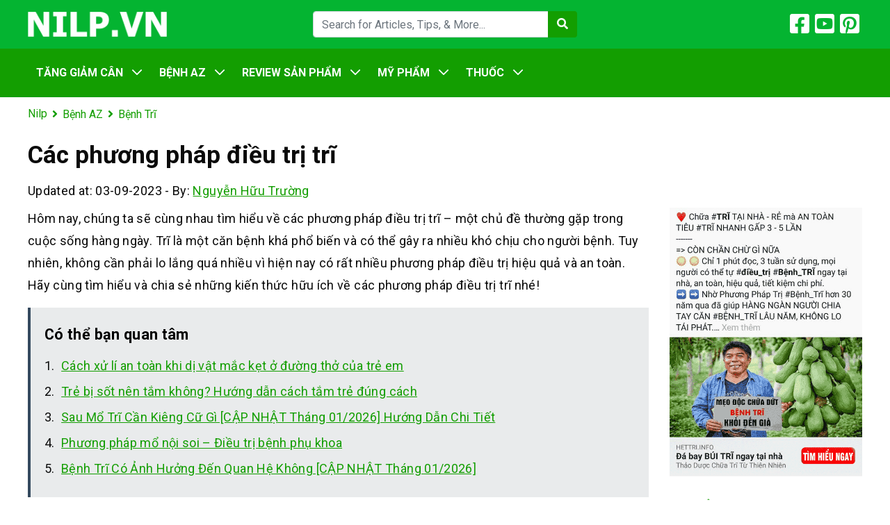

--- FILE ---
content_type: text/html; charset=UTF-8
request_url: https://nilp.vn/benh-tri-va-cac-phuong-phap-dieu-tri/
body_size: 16300
content:
<!DOCTYPE html>
<html lang="vi" prefix="og: https://ogp.me/ns#" class="no-deferjs">
<head>
<meta charset="UTF-8">
<meta name="viewport" content="width=device-width, initial-scale=1, maximum-scale=1, user-scalable=no">
<meta http-equiv="X-UA-Compatible" content="IE=edge">
<link rel="dns-prefetch" href="//fonts.gstatic.com">
<link rel="dns-prefetch" href="//sharethis.com">
<link rel="dns-prefetch" href="//bit.ly">
<link rel="dns-prefetch" href="//www.doubleclickbygoogle.com">
<link rel="dns-prefetch" href="//www.google.com">
<link rel="dns-prefetch" href="//developers.google.com">
<link rel="dns-prefetch" href="//www.addthis.com">
<link rel="dns-prefetch" href="//youtube.com">
<link rel="dns-prefetch" href="//pubmatic.com">
<link rel="dns-prefetch" href="//www.openx.com">
<link rel="dns-prefetch" href="//www.quantcast.com">
<link rel="dns-prefetch" href="//rubiconproject.com">
<link rel="dns-prefetch" href="//www.xaxis.com">
<link rel="dns-prefetch" href="//www.innovid.com">
<link rel="preconnect" href="//api.flygame.io">
<link rel="preconnect" href="//pagead2.googlesyndication.com" crossorigin="anonymous">
<link rel="preconnect" href="//images.dmca.com">
<link rel="preload" as="script" href="https://images.dmca.com/Badges/DMCABadgeHelper.min.js">
<link rel="preconnect" href="//nilp.vn">
<link rel="preload" as="script" href="https://nilp.vn/wp-content/plugins/shortcode-for-current-date/dist/script.js">
<link rel="preload" as="script" href="https://nilp.vn/wp-content/plugins/kk-star-ratings/src/core/public/js/kk-star-ratings.min.js">
<link rel="preload" as="script" href="https://nilp.vn/wp-includes/js/jquery/jquery.min.js">
<link rel="preload" as="script" href="https://nilp.vn/wp-includes/js/jquery/jquery-migrate.min.js">
<link rel="preload" as="script" href="https://nilp.vn/wp-content/themes/theme/js/loadmore.min.js">
<link rel="preload" as="script" href="https://nilp.vn/wp-content/themes/theme/js/wpmm-gridpost.min.js">
<link rel="preload" as="script" href="https://nilp.vn/wp-content/plugins/luckywp-table-of-contents/front/assets/main.min.js">
<link rel="preload" as="script" href="https://nilp.vn/wp-content/themes/theme/js/bootstrap.min.js">
<link rel="preload" as="script" href="https://nilp.vn/wp-content/themes/theme/js/main.min.js?v=1.1">
<link rel="preconnect" href="//www.google-analytics.com">
<title>Những phương pháp điều trị trĩ 2026</title>
<style id="defer-css">.no-deferjs .has-fallback{display:none!important}audio,embed,frame,iframe,img,picture,source,video{min-width:1px;min-height:1px;visibility:visible}.defer-loaded{background-color:initial!important}.defer-faded .defer-loading{opacity:.5!important}.defer-faded .defer-loaded{transition:opacity .2s}</style>
<script id="defer-js">/*@shinsenter/defer.js@2.5.0*/
!function(c,i,t){var f,o=/^data-(.+)/,s='IntersectionObserver',r=/p/.test(i.readyState),u=[],a=u.slice,d='deferjs',n='load',e='pageshow',l='forEach',m='shift';function h(e){i.head.appendChild(e)}function p(e,n){a.call(e.attributes)[l](n)}function v(e,n,t,o){return o=(o=n?i.getElementById(n):o)||i.createElement(e),n&&(o.id=n),t&&(o.onload=t),o}function y(e,n){return a.call((n||i).querySelectorAll(e))}function b(t,e){y('source',t)[l](b),p(t,function(e,n){(n=o.exec(e.name))&&(t[n[1]]=e.value)}),e&&(t.className+=' '+e),n in t&&t[n]()}function g(e){f(function(o){o=y(e||'[type=deferjs]'),function e(n,t){(n=o[m]())&&(n.parentNode.removeChild(n),(t=v(n.nodeName)).text=n.text,p(n,function(e){'type'!=e.name&&t.setAttribute(e.name,e.value)}),t.src&&!t.hasAttribute('async')?(t.onload=t.onerror=e,h(t)):(h(t),e()))}()})}(f=function(e,n){r?t(e,n):u.push(e,n)}).all=g,f.js=function(n,t,e,o){f(function(e){(e=v('SCRIPT',t,o)).src=n,h(e)},e)},f.css=function(n,t,e,o){f(function(e){(e=v('LINK',t,o)).rel='stylesheet',e.href=n,h(e)},e)},f.dom=function(e,n,t,o,i){function r(e){o&&!1===o(e)||b(e,t)}f(function(t){t=s in c&&new c[s](function(e){e[l](function(e,n){e.isIntersecting&&(n=e.target)&&(t.unobserve(n),r(n))})},i),y(e||'[data-src]')[l](function(e){d in e||(e[d]=1,t?t.observe(e):r(e))})},n)},f.reveal=b,c.Defer=f,c.addEventListener('on'+e in c?e:n,function(){for(g();u[0];t(u[m](),u[m]()))r=1})}(this,document,setTimeout),function(e,n){e.defer=n=e.Defer,e.deferscript=n.js,e.deferstyle=n.css,e.deferimg=e.deferiframe=n.dom}(this);</script><script id="polyfill-js">'IntersectionObserver'in window||document.write('<script src="https://nilp.vn/wp-content/plugins/shins-pageload-magic/public/lib/polyfill.min.js"><\/script>');</script><script id="defer-script">var DEFERJS_DELAY=10;!function(e,a,o){var n='dataLayer',r=e.Defer,t=e.DEFERJS_DELAY||8,d=e.DEFERJS_OPTIONS||{rootMargin:'150%'};function l(e,a,o){e.className=((' '+e.className+' ').replace(' '+a+' ',' ')+o).trim()}e.ga=e.ga||function(){(e.ga.q=e.ga.q||[]).push(arguments)},e.ga.l=Number(Date()),e[n]=e[n]||[],l(a.documentElement,'no-deferjs',r?'deferjs':''),r&&(r(function(){[].slice.call(a.querySelectorAll('style[defer]')).forEach(r.reveal)},t),r.dom('.defer-loading:not([data-ignore])',t,0,function(e){l(e,'defer-loading','defer-loaded')},d),o.log&&o.log(['Optimized by defer.php\nhttps://wordpress.org/plugins/shins-pageload-magic/'].join('\n')))}(this,document,console);</script>
    
    
	
    <link rel="profile" href="https://gmpg.org/xfn/11">
    <link rel="pingback" href="https://nilp.vn/xmlrpc.php">
    
    <!--[if lt IE 9]>
    <script src="https://nilp.vn/wp-content/themes/theme/js/html5.js"></script>
    <![endif]-->
	
<!-- Search Engine Optimization by Rank Math - https://rankmath.com/ -->


<link rel="canonical" href="https://nilp.vn/benh-tri-va-cac-phuong-phap-dieu-tri/">


























<script type="application/ld+json" class="rank-math-schema">{"@context":"https://schema.org","@graph":[{"@type":"Place","@id":"https://nilp.vn/#place","geo":{"@type":"GeoCoordinates","latitude":"10.8408707","longitude":"106.7433768"},"hasMap":"https://www.google.com/maps/search/?api=1&amp;query=10.8408707,106.7433768","address":{"@type":"PostalAddress","streetAddress":"435 Kha V\u1ea1n C\u00e2n","addressLocality":"Th\u1ee7 \u0110\u1ee9c","addressRegion":"H\u1ed3 Ch\u00ed Minh","postalCode":"700000","addressCountry":"Vietnam"}},{"@type":"Organization","@id":"https://nilp.vn/#organization","name":"Nilp","url":"https://nilp.vn","email":"blogbenhtrinilp@gmail.com","address":{"@type":"PostalAddress","streetAddress":"435 Kha V\u1ea1n C\u00e2n","addressLocality":"Th\u1ee7 \u0110\u1ee9c","addressRegion":"H\u1ed3 Ch\u00ed Minh","postalCode":"700000","addressCountry":"Vietnam"},"contactPoint":[{"@type":"ContactPoint","telephone":"+84933648061","contactType":"customer support"}],"location":{"@id":"https://nilp.vn/#place"}},{"@type":"WebSite","@id":"https://nilp.vn/#website","url":"https://nilp.vn","name":"Nilp","publisher":{"@id":"https://nilp.vn/#organization"},"inLanguage":"vi"},{"@type":"ImageObject","@id":"https://nilp.vn/wp-content/uploads/2023/08/-249.jpg","url":"https://nilp.vn/wp-content/uploads/2023/08/-249.jpg","width":"800","height":"558","caption":"C\u00e1c ph\u01b0\u01a1ng ph\u00e1p \u0111i\u1ec1u tr\u1ecb tr\u0129","inLanguage":"vi"},{"@type":"WebPage","@id":"https://nilp.vn/benh-tri-va-cac-phuong-phap-dieu-tri/#webpage","url":"https://nilp.vn/benh-tri-va-cac-phuong-phap-dieu-tri/","name":"Nh\u1eefng ph\u01b0\u01a1ng ph\u00e1p \u0111i\u1ec1u tr\u1ecb tr\u0129 2026","datePublished":"2023-08-25T17:10:29+07:00","dateModified":"2023-09-03T15:50:48+07:00","isPartOf":{"@id":"https://nilp.vn/#website"},"primaryImageOfPage":{"@id":"https://nilp.vn/wp-content/uploads/2023/08/-249.jpg"},"inLanguage":"vi"},{"@type":"Person","@id":"https://nilp.vn/author/truong/","name":"Nguy\u1ec5n H\u1eefu Tr\u01b0\u1eddng","description":"Nh\u1eefng b\u00e0i vi\u1ebft trong c\u00e1c chuy\u00ean m\u1ee5c b\u1ec7nh tr\u0129 v\u00e0 c\u00e1ch ng\u00e2m r\u01b0\u1ee3u, l\u00e0m \u0111\u1eb9p... c\u1ee7a b\u00e1c s\u0129 nguy\u1ec5n h\u1eefu tr\u01b0\u1eddng s\u1ebd \u0111\u01b0\u1ee3c l\u01b0u t\u1ea1i trang n\u00e0y \u0111\u1ec3 c\u00e1c b\u1ea1n ti\u1ec7n theo d\u00f5i","url":"https://nilp.vn/author/truong/","image":{"@type":"ImageObject","@id":"https://secure.gravatar.com/avatar/7a695b71ec9a69f2a981eb163db0dd4a?s=96&amp;r=g","url":"https://secure.gravatar.com/avatar/7a695b71ec9a69f2a981eb163db0dd4a?s=96&amp;r=g","caption":"Nguy\u1ec5n H\u1eefu Tr\u01b0\u1eddng","inLanguage":"vi"},"sameAs":["https://nilp.vn/nguyen-huu-truong/","https://facebook.com/bacsinguyenhuutruong","https://twitter.com/huutruong1982"],"worksFor":{"@id":"https://nilp.vn/#organization"}},{"@type":"BlogPosting","headline":"Nh\u1eefng ph\u01b0\u01a1ng ph\u00e1p \u0111i\u1ec1u tr\u1ecb tr\u0129 2026","datePublished":"2023-08-25T17:10:29+07:00","dateModified":"2023-09-03T15:50:48+07:00","articleSection":"B\u1ec7nh Tr\u0129","author":{"@id":"https://nilp.vn/author/truong/","name":"Nguy\u1ec5n H\u1eefu Tr\u01b0\u1eddng"},"publisher":{"@id":"https://nilp.vn/#organization"},"description":"H\u00f4m nay, ch\u00fang ta s\u1ebd c\u00f9ng nhau t\u00ecm hi\u1ec3u v\u1ec1 c\u00e1c ph\u01b0\u01a1ng ph\u00e1p \u0111i\u1ec1u tr\u1ecb tr\u0129 - m\u1ed9t ch\u1ee7 \u0111\u1ec1 th\u01b0\u1eddng g\u1eb7p trong cu\u1ed9c s\u1ed1ng h\u00e0ng ng\u00e0y. Tr\u0129 l\u00e0 m\u1ed9t c\u0103n b\u1ec7nh kh\u00e1 ph\u1ed5 bi\u1ebfn v\u00e0","name":"Nh\u1eefng ph\u01b0\u01a1ng ph\u00e1p \u0111i\u1ec1u tr\u1ecb tr\u0129 2026","@id":"https://nilp.vn/benh-tri-va-cac-phuong-phap-dieu-tri/#richSnippet","isPartOf":{"@id":"https://nilp.vn/benh-tri-va-cac-phuong-phap-dieu-tri/#webpage"},"image":{"@id":"https://nilp.vn/wp-content/uploads/2023/08/-249.jpg"},"inLanguage":"vi","mainEntityOfPage":{"@id":"https://nilp.vn/benh-tri-va-cac-phuong-phap-dieu-tri/#webpage"}}]}</script>
<!-- /Rank Math WordPress SEO plugin -->





















<link rel="https://api.w.org/" href="https://nilp.vn/wp-json/">
<link rel="alternate" type="application/json" href="https://nilp.vn/wp-json/wp/v2/posts/40105">
<link rel="alternate" type="application/json+oembed" href="https://nilp.vn/wp-json/oembed/1.0/embed?url=https%3A%2F%2Fnilp.vn%2Fbenh-tri-va-cac-phuong-phap-dieu-tri%2F">
<link rel="alternate" type="text/xml+oembed" href="https://nilp.vn/wp-json/oembed/1.0/embed?url=https%3A%2F%2Fnilp.vn%2Fbenh-tri-va-cac-phuong-phap-dieu-tri%2F&amp;format=xml">
<!-- HFCM by 99 Robots - Snippet # 1: Script Adfly -->

<!-- /end HFCM by 99 Robots -->
<!-- HFCM by 99 Robots - Snippet # 2: Adsense taphadiagne508@gmail.com -->

<!-- /end HFCM by 99 Robots -->
<link rel="icon" href="https://nilp.vn/wp-content/uploads/2019/01/cropped-favicons.jpg" sizes="32x32">
<link rel="icon" href="https://nilp.vn/wp-content/uploads/2019/01/cropped-favicons.jpg" sizes="192x192">
<link rel="apple-touch-icon" href="https://nilp.vn/wp-content/uploads/2019/01/cropped-favicons.jpg">

		
		    
    
    

<link rel="stylesheet" id="wp-block-library-css" href="https://nilp.vn/wp-includes/css/dist/block-library/style.min.css">
<style id="classic-theme-styles-inline-css">
/*! This file is auto-generated */
.wp-block-button__link{color:#fff;background-color:#32373c;border-radius:9999px;box-shadow:none;text-decoration:none;padding:calc(.667em + 2px) calc(1.333em + 2px);font-size:1.125em}.wp-block-file__button{background:#32373c;color:#fff;text-decoration:none}
</style>
<style id="global-styles-inline-css">
body{--wp--preset--color--black: #000000;--wp--preset--color--cyan-bluish-gray: #abb8c3;--wp--preset--color--white: #ffffff;--wp--preset--color--pale-pink: #f78da7;--wp--preset--color--vivid-red: #cf2e2e;--wp--preset--color--luminous-vivid-orange: #ff6900;--wp--preset--color--luminous-vivid-amber: #fcb900;--wp--preset--color--light-green-cyan: #7bdcb5;--wp--preset--color--vivid-green-cyan: #00d084;--wp--preset--color--pale-cyan-blue: #8ed1fc;--wp--preset--color--vivid-cyan-blue: #0693e3;--wp--preset--color--vivid-purple: #9b51e0;--wp--preset--gradient--vivid-cyan-blue-to-vivid-purple: linear-gradient(135deg,rgba(6,147,227,1) 0%,rgb(155,81,224) 100%);--wp--preset--gradient--light-green-cyan-to-vivid-green-cyan: linear-gradient(135deg,rgb(122,220,180) 0%,rgb(0,208,130) 100%);--wp--preset--gradient--luminous-vivid-amber-to-luminous-vivid-orange: linear-gradient(135deg,rgba(252,185,0,1) 0%,rgba(255,105,0,1) 100%);--wp--preset--gradient--luminous-vivid-orange-to-vivid-red: linear-gradient(135deg,rgba(255,105,0,1) 0%,rgb(207,46,46) 100%);--wp--preset--gradient--very-light-gray-to-cyan-bluish-gray: linear-gradient(135deg,rgb(238,238,238) 0%,rgb(169,184,195) 100%);--wp--preset--gradient--cool-to-warm-spectrum: linear-gradient(135deg,rgb(74,234,220) 0%,rgb(151,120,209) 20%,rgb(207,42,186) 40%,rgb(238,44,130) 60%,rgb(251,105,98) 80%,rgb(254,248,76) 100%);--wp--preset--gradient--blush-light-purple: linear-gradient(135deg,rgb(255,206,236) 0%,rgb(152,150,240) 100%);--wp--preset--gradient--blush-bordeaux: linear-gradient(135deg,rgb(254,205,165) 0%,rgb(254,45,45) 50%,rgb(107,0,62) 100%);--wp--preset--gradient--luminous-dusk: linear-gradient(135deg,rgb(255,203,112) 0%,rgb(199,81,192) 50%,rgb(65,88,208) 100%);--wp--preset--gradient--pale-ocean: linear-gradient(135deg,rgb(255,245,203) 0%,rgb(182,227,212) 50%,rgb(51,167,181) 100%);--wp--preset--gradient--electric-grass: linear-gradient(135deg,rgb(202,248,128) 0%,rgb(113,206,126) 100%);--wp--preset--gradient--midnight: linear-gradient(135deg,rgb(2,3,129) 0%,rgb(40,116,252) 100%);--wp--preset--font-size--small: 13px;--wp--preset--font-size--medium: 20px;--wp--preset--font-size--large: 36px;--wp--preset--font-size--x-large: 42px;--wp--preset--spacing--20: 0.44rem;--wp--preset--spacing--30: 0.67rem;--wp--preset--spacing--40: 1rem;--wp--preset--spacing--50: 1.5rem;--wp--preset--spacing--60: 2.25rem;--wp--preset--spacing--70: 3.38rem;--wp--preset--spacing--80: 5.06rem;--wp--preset--shadow--natural: 6px 6px 9px rgba(0, 0, 0, 0.2);--wp--preset--shadow--deep: 12px 12px 50px rgba(0, 0, 0, 0.4);--wp--preset--shadow--sharp: 6px 6px 0px rgba(0, 0, 0, 0.2);--wp--preset--shadow--outlined: 6px 6px 0px -3px rgba(255, 255, 255, 1), 6px 6px rgba(0, 0, 0, 1);--wp--preset--shadow--crisp: 6px 6px 0px rgba(0, 0, 0, 1);}:where(.is-layout-flex){gap: 0.5em;}:where(.is-layout-grid){gap: 0.5em;}body .is-layout-flow > .alignleft{float: left;margin-inline-start: 0;margin-inline-end: 2em;}body .is-layout-flow > .alignright{float: right;margin-inline-start: 2em;margin-inline-end: 0;}body .is-layout-flow > .aligncenter{margin-left: auto !important;margin-right: auto !important;}body .is-layout-constrained > .alignleft{float: left;margin-inline-start: 0;margin-inline-end: 2em;}body .is-layout-constrained > .alignright{float: right;margin-inline-start: 2em;margin-inline-end: 0;}body .is-layout-constrained > .aligncenter{margin-left: auto !important;margin-right: auto !important;}body .is-layout-constrained > :where(:not(.alignleft):not(.alignright):not(.alignfull)){max-width: var(--wp--style--global--content-size);margin-left: auto !important;margin-right: auto !important;}body .is-layout-constrained > .alignwide{max-width: var(--wp--style--global--wide-size);}body .is-layout-flex{display: flex;}body .is-layout-flex{flex-wrap: wrap;align-items: center;}body .is-layout-flex > *{margin: 0;}body .is-layout-grid{display: grid;}body .is-layout-grid > *{margin: 0;}:where(.wp-block-columns.is-layout-flex){gap: 2em;}:where(.wp-block-columns.is-layout-grid){gap: 2em;}:where(.wp-block-post-template.is-layout-flex){gap: 1.25em;}:where(.wp-block-post-template.is-layout-grid){gap: 1.25em;}.has-black-color{color: var(--wp--preset--color--black) !important;}.has-cyan-bluish-gray-color{color: var(--wp--preset--color--cyan-bluish-gray) !important;}.has-white-color{color: var(--wp--preset--color--white) !important;}.has-pale-pink-color{color: var(--wp--preset--color--pale-pink) !important;}.has-vivid-red-color{color: var(--wp--preset--color--vivid-red) !important;}.has-luminous-vivid-orange-color{color: var(--wp--preset--color--luminous-vivid-orange) !important;}.has-luminous-vivid-amber-color{color: var(--wp--preset--color--luminous-vivid-amber) !important;}.has-light-green-cyan-color{color: var(--wp--preset--color--light-green-cyan) !important;}.has-vivid-green-cyan-color{color: var(--wp--preset--color--vivid-green-cyan) !important;}.has-pale-cyan-blue-color{color: var(--wp--preset--color--pale-cyan-blue) !important;}.has-vivid-cyan-blue-color{color: var(--wp--preset--color--vivid-cyan-blue) !important;}.has-vivid-purple-color{color: var(--wp--preset--color--vivid-purple) !important;}.has-black-background-color{background-color: var(--wp--preset--color--black) !important;}.has-cyan-bluish-gray-background-color{background-color: var(--wp--preset--color--cyan-bluish-gray) !important;}.has-white-background-color{background-color: var(--wp--preset--color--white) !important;}.has-pale-pink-background-color{background-color: var(--wp--preset--color--pale-pink) !important;}.has-vivid-red-background-color{background-color: var(--wp--preset--color--vivid-red) !important;}.has-luminous-vivid-orange-background-color{background-color: var(--wp--preset--color--luminous-vivid-orange) !important;}.has-luminous-vivid-amber-background-color{background-color: var(--wp--preset--color--luminous-vivid-amber) !important;}.has-light-green-cyan-background-color{background-color: var(--wp--preset--color--light-green-cyan) !important;}.has-vivid-green-cyan-background-color{background-color: var(--wp--preset--color--vivid-green-cyan) !important;}.has-pale-cyan-blue-background-color{background-color: var(--wp--preset--color--pale-cyan-blue) !important;}.has-vivid-cyan-blue-background-color{background-color: var(--wp--preset--color--vivid-cyan-blue) !important;}.has-vivid-purple-background-color{background-color: var(--wp--preset--color--vivid-purple) !important;}.has-black-border-color{border-color: var(--wp--preset--color--black) !important;}.has-cyan-bluish-gray-border-color{border-color: var(--wp--preset--color--cyan-bluish-gray) !important;}.has-white-border-color{border-color: var(--wp--preset--color--white) !important;}.has-pale-pink-border-color{border-color: var(--wp--preset--color--pale-pink) !important;}.has-vivid-red-border-color{border-color: var(--wp--preset--color--vivid-red) !important;}.has-luminous-vivid-orange-border-color{border-color: var(--wp--preset--color--luminous-vivid-orange) !important;}.has-luminous-vivid-amber-border-color{border-color: var(--wp--preset--color--luminous-vivid-amber) !important;}.has-light-green-cyan-border-color{border-color: var(--wp--preset--color--light-green-cyan) !important;}.has-vivid-green-cyan-border-color{border-color: var(--wp--preset--color--vivid-green-cyan) !important;}.has-pale-cyan-blue-border-color{border-color: var(--wp--preset--color--pale-cyan-blue) !important;}.has-vivid-cyan-blue-border-color{border-color: var(--wp--preset--color--vivid-cyan-blue) !important;}.has-vivid-purple-border-color{border-color: var(--wp--preset--color--vivid-purple) !important;}.has-vivid-cyan-blue-to-vivid-purple-gradient-background{background: var(--wp--preset--gradient--vivid-cyan-blue-to-vivid-purple) !important;}.has-light-green-cyan-to-vivid-green-cyan-gradient-background{background: var(--wp--preset--gradient--light-green-cyan-to-vivid-green-cyan) !important;}.has-luminous-vivid-amber-to-luminous-vivid-orange-gradient-background{background: var(--wp--preset--gradient--luminous-vivid-amber-to-luminous-vivid-orange) !important;}.has-luminous-vivid-orange-to-vivid-red-gradient-background{background: var(--wp--preset--gradient--luminous-vivid-orange-to-vivid-red) !important;}.has-very-light-gray-to-cyan-bluish-gray-gradient-background{background: var(--wp--preset--gradient--very-light-gray-to-cyan-bluish-gray) !important;}.has-cool-to-warm-spectrum-gradient-background{background: var(--wp--preset--gradient--cool-to-warm-spectrum) !important;}.has-blush-light-purple-gradient-background{background: var(--wp--preset--gradient--blush-light-purple) !important;}.has-blush-bordeaux-gradient-background{background: var(--wp--preset--gradient--blush-bordeaux) !important;}.has-luminous-dusk-gradient-background{background: var(--wp--preset--gradient--luminous-dusk) !important;}.has-pale-ocean-gradient-background{background: var(--wp--preset--gradient--pale-ocean) !important;}.has-electric-grass-gradient-background{background: var(--wp--preset--gradient--electric-grass) !important;}.has-midnight-gradient-background{background: var(--wp--preset--gradient--midnight) !important;}.has-small-font-size{font-size: var(--wp--preset--font-size--small) !important;}.has-medium-font-size{font-size: var(--wp--preset--font-size--medium) !important;}.has-large-font-size{font-size: var(--wp--preset--font-size--large) !important;}.has-x-large-font-size{font-size: var(--wp--preset--font-size--x-large) !important;}
.wp-block-navigation a:where(:not(.wp-element-button)){color: inherit;}
:where(.wp-block-post-template.is-layout-flex){gap: 1.25em;}:where(.wp-block-post-template.is-layout-grid){gap: 1.25em;}
:where(.wp-block-columns.is-layout-flex){gap: 2em;}:where(.wp-block-columns.is-layout-grid){gap: 2em;}
.wp-block-pullquote{font-size: 1.5em;line-height: 1.6;}
</style>
<link rel="stylesheet" id="image-sizes-css" href="https://nilp.vn/wp-content/plugins/image-sizes/assets/css/front.min.css">
<link rel="stylesheet" id="kk-star-ratings-css" href="https://nilp.vn/wp-content/plugins/kk-star-ratings/src/core/public/css/kk-star-ratings.min.css">
<link rel="stylesheet" href="https://nilp.vn/wp-content/plugins/Internallink-Pro/style.css">
<style>:root {--color-primary: #139e01; --color-primary-hover: #018218; --color-second: #04b431;</style>
<style id="wp-custom-css">
			.nav .sub-menu .sub-menu {
	display: none !important;
}

header .menu ul .menu-item.menu-item-has-children .sub-menu li a:after {
	display: none;
}
header .menu ul .menu-item.menu-item-has-children .sub-menu li a {
	padding: 15px 20px !important;
}		</style>
<link rel="stylesheet" href="https://nilp.vn/wp-content/themes/theme/css/fontawesome.min.css">
<link rel="stylesheet" href="https://nilp.vn/wp-content/themes/theme/css/bootstrap.min.css">
<link rel="stylesheet" href="https://nilp.vn/wp-content/themes/theme/css/main.css">
<link rel="stylesheet" id="lwptoc-main-css" href="https://nilp.vn/wp-content/plugins/luckywp-table-of-contents/front/assets/main.min.css">
<meta name="google-site-verification" content="LygxdSNi1AAEYHdFdtingBqpKbGM1mAgpwhWtnvLZX0">
<meta name="description" content="Hôm nay, chúng ta sẽ cùng nhau tìm hiểu về các phương pháp điều trị trĩ - một chủ đề thường gặp trong cuộc sống hàng ngày. Trĩ là một căn bệnh khá phổ biến và">
<meta name="robots" content="follow, index, max-snippet:-1, max-video-preview:-1, max-image-preview:large">
<meta property="og:locale" content="vi_VN">
<meta property="og:type" content="article">
<meta property="og:title" content="Những phương pháp điều trị trĩ 2026">
<meta property="og:description" content="Hôm nay, chúng ta sẽ cùng nhau tìm hiểu về các phương pháp điều trị trĩ - một chủ đề thường gặp trong cuộc sống hàng ngày. Trĩ là một căn bệnh khá phổ biến và">
<meta property="og:url" content="https://nilp.vn/benh-tri-va-cac-phuong-phap-dieu-tri/">
<meta property="og:site_name" content="Nilp">
<meta property="article:author" content="https://facebook.com/bacsinguyenhuutruong">
<meta property="article:section" content="Bệnh Trĩ">
<meta property="og:updated_time" content="2023-09-03T15:50:48+07:00">
<meta property="og:image" content="https://nilp.vn/wp-content/uploads/2023/08/-249.jpg">
<meta property="og:image:secure_url" content="https://nilp.vn/wp-content/uploads/2023/08/-249.jpg">
<meta property="og:image:width" content="800">
<meta property="og:image:height" content="558">
<meta property="og:image:alt" content="Các phương pháp điều trị trĩ">
<meta property="og:image:type" content="image/jpeg">
<meta property="article:published_time" content="2023-08-25T17:10:29+07:00">
<meta property="article:modified_time" content="2023-09-03T15:50:48+07:00">
<meta name="twitter:card" content="summary_large_image">
<meta name="twitter:title" content="Những phương pháp điều trị trĩ 2026">
<meta name="twitter:description" content="Hôm nay, chúng ta sẽ cùng nhau tìm hiểu về các phương pháp điều trị trĩ - một chủ đề thường gặp trong cuộc sống hàng ngày. Trĩ là một căn bệnh khá phổ biến và">
<meta name="twitter:creator" content="@huutruong1982">
<meta name="twitter:image" content="https://nilp.vn/wp-content/uploads/2023/08/-249.jpg">
<meta name="twitter:label1" content="Written by">
<meta name="twitter:data1" content="Nguyễn Hữu Trường">
<meta name="twitter:label2" content="Time to read">
<meta name="twitter:data2" content="6 minutes">
<meta name="msapplication-TileImage" content="https://nilp.vn/wp-content/uploads/2019/01/cropped-favicons.jpg">
<meta name="generator" content="[defer.php](https://code.shin.company/defer.php)">
</head>

<body class="post-template-default single single-post postid-40105 single-format-standard">
<header id="main">
    <div class="container py-3">
        <div class="row align-items-center">
            <div class="col">
                <a href="https://nilp.vn/" class="logo">
                    <img data-ignore class="img-fluid" src="https://nilp.vn/wp-content/uploads/2018/09/nilp-logo.png" alt="Nilp">
                </a>
            </div>
            <div class="col py-3 py-sm-0 d-none d-md-block">
                <form class="form-inline form-search" action="https://nilp.vn/">
                    <div class="input-group w-100">
                        <input type="text" name="s" class="form-control" placeholder="Search for Articles, Tips, &amp; More... ">
                        <div class="input-group-append">
                            <button class="btn" type="submit">
                                <i class="fas fa-search text-white"></i>
                            </button>
                        </div>
                    </div>
                </form>
            </div>
            <div class="col mb-0">
                <div class="text-right d-md-none">
                    <a class="button-search-mobile"></a>
                    <button class="navbar-toggler menu-icon" type="button" data-toggle="collapse" data-target="#mobile-menu" aria-expanded="false" aria-controls="mobile-menu"></button>
                </div>

                <ul class="social list-inline text-right d-none d-md-block">
                    <li class="list-inline-item">
                        <a href=""><i class="fab fa-2x fa-facebook-square"></i></a>
                    </li>
                    <li class="list-inline-item">
                        <a href=""><i class="fab fa-2x fa-youtube-square"></i></a>
                    </li>
                    <li class="list-inline-item">
                        <a href=""><i class="fab fa-2x fa-pinterest-square"></i></a>
                    </li>
                </ul>
            </div>
        </div>

        <div class="search-mobile pt-2 mt-2 d-md-none">
            <form class="form-inline form-search" action="https://nilp.vn/">
                <div class="input-group w-100">
                    <input type="text" name="s" class="form-control" placeholder="Search for Articles, Tips, &amp; More... ">
                </div>
            </form>
        </div>
    </div>
    <div class="menu">
        <div class="container">
    		<nav id="main-menu" class="menu-main-menu-container"><ul id="menu-main-menu" class="nav">
<li id="menu-item-31851" class="menu-item menu-item-type-taxonomy menu-item-object-category menu-item-has-children menu-item-31851">
<a href="https://nilp.vn/tang-giam-can/">TĂNG GIẢM C&Acirc;N</a>
<ul class="sub-menu">
	<li id="menu-item-31041" class="menu-item menu-item-type-taxonomy menu-item-object-category menu-item-31041"><a href="https://nilp.vn/tang-giam-can/thuoc-tang-can/">THUỐC TĂNG C&Acirc;N</a></li>
	<li id="menu-item-32089" class="menu-item menu-item-type-taxonomy menu-item-object-category menu-item-32089"><a href="https://nilp.vn/tang-giam-can/thuoc-giam-can/">THUỐC GIẢM C&Acirc;N</a></li>
</ul>
</li>
<li id="menu-item-31852" class="menu-item menu-item-type-taxonomy menu-item-object-category current-post-ancestor menu-item-has-children menu-item-31852">
<a href="https://nilp.vn/benh-az/">BỆNH AZ</a>
<ul class="sub-menu">
	<li id="menu-item-3020" class="menu-item menu-item-type-taxonomy menu-item-object-category current-post-ancestor current-menu-parent current-post-parent menu-item-has-children menu-item-3020">
<a href="https://nilp.vn/benh-az/benh-tri/">BỆNH TRĨ</a>
	<ul class="sub-menu">
		<li id="menu-item-31481" class="menu-item menu-item-type-taxonomy menu-item-object-category menu-item-31481"><a href="https://nilp.vn/benh-az/benh-tri/cach-chua-benh-tri/">C&Aacute;CH CHỮA BỆNH TRĨ</a></li>
		<li id="menu-item-31482" class="menu-item menu-item-type-taxonomy menu-item-object-category menu-item-31482"><a href="https://nilp.vn/benh-az/benh-tri/thuoc-tri/">THUỐC CHỮA BỆNH TRĨ</a></li>
	</ul>
</li>
</ul>
</li>
<li id="menu-item-7411" class="menu-item menu-item-type-taxonomy menu-item-object-category menu-item-has-children menu-item-7411">
<a href="https://nilp.vn/review-san-pham/">REVIEW SẢN PHẨM</a>
<ul class="sub-menu">
	<li id="menu-item-31864" class="menu-item menu-item-type-taxonomy menu-item-object-category menu-item-31864"><a href="https://nilp.vn/review-san-pham/bao-tu-loi-khuan/">B&Agrave;O TỬ LỢI KHUẨN</a></li>
	<li id="menu-item-31867" class="menu-item menu-item-type-taxonomy menu-item-object-category menu-item-31867"><a href="https://nilp.vn/review-san-pham/cac-loai-sua/">C&Aacute;C LOẠI SỮA</a></li>
	<li id="menu-item-31869" class="menu-item menu-item-type-taxonomy menu-item-object-category menu-item-31869"><a href="https://nilp.vn/review-san-pham/me-va-be/">MẸ V&Agrave; B&Eacute;</a></li>
	<li id="menu-item-32048" class="menu-item menu-item-type-taxonomy menu-item-object-category menu-item-32048"><a href="https://nilp.vn/review-san-pham/thuoc-tang-chieu-cao/">THUỐC TĂNG CHIỀU CAO</a></li>
</ul>
</li>
<li id="menu-item-19408" class="menu-item menu-item-type-taxonomy menu-item-object-category menu-item-has-children menu-item-19408">
<a href="https://nilp.vn/my-pham/">MỸ PHẨM</a>
<ul class="sub-menu">
	<li id="menu-item-32065" class="menu-item menu-item-type-taxonomy menu-item-object-category menu-item-32065"><a href="https://nilp.vn/my-pham/kem-tri-nam/">KEM TRỊ N&Aacute;M</a></li>
	<li id="menu-item-32248" class="menu-item menu-item-type-taxonomy menu-item-object-category menu-item-32248"><a href="https://nilp.vn/my-pham/kem-duong-trang-da/">KEM DƯỠNG TRẮNG DA</a></li>
	<li id="menu-item-32251" class="menu-item menu-item-type-taxonomy menu-item-object-category menu-item-32251"><a href="https://nilp.vn/my-pham/kem-chong-lao-hoa/">KEM CHỐNG L&Atilde;O H&Oacute;A</a></li>
	<li id="menu-item-32262" class="menu-item menu-item-type-taxonomy menu-item-object-category menu-item-32262"><a href="https://nilp.vn/my-pham/kem-tri-mun/">KEM TRỊ MỤN</a></li>
	<li id="menu-item-32024" class="menu-item menu-item-type-taxonomy menu-item-object-category menu-item-32024"><a href="https://nilp.vn/my-pham/kem-tri-seo/">KEM TRỊ SẸO</a></li>
	<li id="menu-item-32950" class="menu-item menu-item-type-taxonomy menu-item-object-category menu-item-32950"><a href="https://nilp.vn/my-pham/cac-loai-collagen/">C&Aacute;C LOẠI COLLAGEN</a></li>
</ul>
</li>
<li id="menu-item-35348" class="menu-item menu-item-type-taxonomy menu-item-object-category menu-item-has-children menu-item-35348">
<a href="https://nilp.vn/thuoc/">THUỐC</a>
<ul class="sub-menu">
	<li id="menu-item-30303" class="menu-item menu-item-type-taxonomy menu-item-object-category menu-item-30303"><a href="https://nilp.vn/thuoc/thuoc-ngu/">THUỐC NGỦ</a></li>
	<li id="menu-item-31502" class="menu-item menu-item-type-taxonomy menu-item-object-category menu-item-31502"><a href="https://nilp.vn/benh-az/dau-da-day/thuoc-dau-da-day/">THUỐC ĐAU DẠ D&Agrave;Y</a></li>
	<li id="menu-item-32564" class="menu-item menu-item-type-taxonomy menu-item-object-category menu-item-32564"><a href="https://nilp.vn/thuoc/thuoc-tieu-duong/">THUỐC TIỂU ĐƯỜNG</a></li>
	<li id="menu-item-32565" class="menu-item menu-item-type-taxonomy menu-item-object-category menu-item-32565"><a href="https://nilp.vn/thuoc/thuoc-bo-nao/">THUỐC BỔ N&Atilde;O</a></li>
	<li id="menu-item-32583" class="menu-item menu-item-type-taxonomy menu-item-object-category menu-item-32583"><a href="https://nilp.vn/thuoc/thuoc-moc-toc/">THUỐC MỌC T&Oacute;C</a></li>
	<li id="menu-item-32585" class="menu-item menu-item-type-taxonomy menu-item-object-category menu-item-32585"><a href="https://nilp.vn/thuoc/thuoc-ho/">THUỐC HO</a></li>
	<li id="menu-item-32586" class="menu-item menu-item-type-taxonomy menu-item-object-category menu-item-32586"><a href="https://nilp.vn/thuoc/thuoc-bo-gan/">THUỐC BỔ GAN</a></li>
	<li id="menu-item-32054" class="menu-item menu-item-type-taxonomy menu-item-object-category menu-item-32054"><a href="https://nilp.vn/thuoc/thuoc-nho-mat/">THUỐC NHỎ MẮT</a></li>
	<li id="menu-item-32572" class="menu-item menu-item-type-taxonomy menu-item-object-category menu-item-32572"><a href="https://nilp.vn/thuoc/thuoc-xuong-khop/">THUỐC XƯƠNG KHỚP</a></li>
</ul>
</li>
</ul></nav><div id="mobile-menu" class="d-md-none collapse"><ul id="menu-main-menu-1" class="nav navbar-nav">
<li class="menu-item menu-item-type-taxonomy menu-item-object-category menu-item-has-children menu-item-31851">
<a href="https://nilp.vn/tang-giam-can/">TĂNG GIẢM C&Acirc;N</a>
<ul class="sub-menu">
	<li class="menu-item menu-item-type-taxonomy menu-item-object-category menu-item-31041"><a href="https://nilp.vn/tang-giam-can/thuoc-tang-can/">THUỐC TĂNG C&Acirc;N</a></li>
	<li class="menu-item menu-item-type-taxonomy menu-item-object-category menu-item-32089"><a href="https://nilp.vn/tang-giam-can/thuoc-giam-can/">THUỐC GIẢM C&Acirc;N</a></li>
</ul>
</li>
<li class="menu-item menu-item-type-taxonomy menu-item-object-category current-post-ancestor menu-item-has-children menu-item-31852">
<a href="https://nilp.vn/benh-az/">BỆNH AZ</a>
<ul class="sub-menu">
	<li class="menu-item menu-item-type-taxonomy menu-item-object-category current-post-ancestor current-menu-parent current-post-parent menu-item-has-children menu-item-3020">
<a href="https://nilp.vn/benh-az/benh-tri/">BỆNH TRĨ</a>
	<ul class="sub-menu">
		<li class="menu-item menu-item-type-taxonomy menu-item-object-category menu-item-31481"><a href="https://nilp.vn/benh-az/benh-tri/cach-chua-benh-tri/">C&Aacute;CH CHỮA BỆNH TRĨ</a></li>
		<li class="menu-item menu-item-type-taxonomy menu-item-object-category menu-item-31482"><a href="https://nilp.vn/benh-az/benh-tri/thuoc-tri/">THUỐC CHỮA BỆNH TRĨ</a></li>
	</ul>
</li>
</ul>
</li>
<li class="menu-item menu-item-type-taxonomy menu-item-object-category menu-item-has-children menu-item-7411">
<a href="https://nilp.vn/review-san-pham/">REVIEW SẢN PHẨM</a>
<ul class="sub-menu">
	<li class="menu-item menu-item-type-taxonomy menu-item-object-category menu-item-31864"><a href="https://nilp.vn/review-san-pham/bao-tu-loi-khuan/">B&Agrave;O TỬ LỢI KHUẨN</a></li>
	<li class="menu-item menu-item-type-taxonomy menu-item-object-category menu-item-31867"><a href="https://nilp.vn/review-san-pham/cac-loai-sua/">C&Aacute;C LOẠI SỮA</a></li>
	<li class="menu-item menu-item-type-taxonomy menu-item-object-category menu-item-31869"><a href="https://nilp.vn/review-san-pham/me-va-be/">MẸ V&Agrave; B&Eacute;</a></li>
	<li class="menu-item menu-item-type-taxonomy menu-item-object-category menu-item-32048"><a href="https://nilp.vn/review-san-pham/thuoc-tang-chieu-cao/">THUỐC TĂNG CHIỀU CAO</a></li>
</ul>
</li>
<li class="menu-item menu-item-type-taxonomy menu-item-object-category menu-item-has-children menu-item-19408">
<a href="https://nilp.vn/my-pham/">MỸ PHẨM</a>
<ul class="sub-menu">
	<li class="menu-item menu-item-type-taxonomy menu-item-object-category menu-item-32065"><a href="https://nilp.vn/my-pham/kem-tri-nam/">KEM TRỊ N&Aacute;M</a></li>
	<li class="menu-item menu-item-type-taxonomy menu-item-object-category menu-item-32248"><a href="https://nilp.vn/my-pham/kem-duong-trang-da/">KEM DƯỠNG TRẮNG DA</a></li>
	<li class="menu-item menu-item-type-taxonomy menu-item-object-category menu-item-32251"><a href="https://nilp.vn/my-pham/kem-chong-lao-hoa/">KEM CHỐNG L&Atilde;O H&Oacute;A</a></li>
	<li class="menu-item menu-item-type-taxonomy menu-item-object-category menu-item-32262"><a href="https://nilp.vn/my-pham/kem-tri-mun/">KEM TRỊ MỤN</a></li>
	<li class="menu-item menu-item-type-taxonomy menu-item-object-category menu-item-32024"><a href="https://nilp.vn/my-pham/kem-tri-seo/">KEM TRỊ SẸO</a></li>
	<li class="menu-item menu-item-type-taxonomy menu-item-object-category menu-item-32950"><a href="https://nilp.vn/my-pham/cac-loai-collagen/">C&Aacute;C LOẠI COLLAGEN</a></li>
</ul>
</li>
<li class="menu-item menu-item-type-taxonomy menu-item-object-category menu-item-has-children menu-item-35348">
<a href="https://nilp.vn/thuoc/">THUỐC</a>
<ul class="sub-menu">
	<li class="menu-item menu-item-type-taxonomy menu-item-object-category menu-item-30303"><a href="https://nilp.vn/thuoc/thuoc-ngu/">THUỐC NGỦ</a></li>
	<li class="menu-item menu-item-type-taxonomy menu-item-object-category menu-item-31502"><a href="https://nilp.vn/benh-az/dau-da-day/thuoc-dau-da-day/">THUỐC ĐAU DẠ D&Agrave;Y</a></li>
	<li class="menu-item menu-item-type-taxonomy menu-item-object-category menu-item-32564"><a href="https://nilp.vn/thuoc/thuoc-tieu-duong/">THUỐC TIỂU ĐƯỜNG</a></li>
	<li class="menu-item menu-item-type-taxonomy menu-item-object-category menu-item-32565"><a href="https://nilp.vn/thuoc/thuoc-bo-nao/">THUỐC BỔ N&Atilde;O</a></li>
	<li class="menu-item menu-item-type-taxonomy menu-item-object-category menu-item-32583"><a href="https://nilp.vn/thuoc/thuoc-moc-toc/">THUỐC MỌC T&Oacute;C</a></li>
	<li class="menu-item menu-item-type-taxonomy menu-item-object-category menu-item-32585"><a href="https://nilp.vn/thuoc/thuoc-ho/">THUỐC HO</a></li>
	<li class="menu-item menu-item-type-taxonomy menu-item-object-category menu-item-32586"><a href="https://nilp.vn/thuoc/thuoc-bo-gan/">THUỐC BỔ GAN</a></li>
	<li class="menu-item menu-item-type-taxonomy menu-item-object-category menu-item-32054"><a href="https://nilp.vn/thuoc/thuoc-nho-mat/">THUỐC NHỎ MẮT</a></li>
	<li class="menu-item menu-item-type-taxonomy menu-item-object-category menu-item-32572"><a href="https://nilp.vn/thuoc/thuoc-xuong-khop/">THUỐC XƯƠNG KHỚP</a></li>
</ul>
</li>
</ul></div>        </div>
    </div>
</header>

<article id="single">
    <div class="container">
        <nav aria-label="breadcrumb">
            <ol class="breadcrumb bg-white px-0" typeof="BreadcrumbList" vocab="https://schema.org/">
				<!-- Breadcrumb NavXT 7.2.0 -->
<li class="home"><span property="itemListElement" typeof="ListItem"><a property="item" typeof="WebPage" title="Go to Nilp." href="https://nilp.vn" class="home"><span property="name">Nilp</span></a><meta property="position" content="1"></span></li>
<li class="taxonomy category"><span property="itemListElement" typeof="ListItem"><a property="item" typeof="WebPage" title="Bệnh AZ" href="https://nilp.vn/benh-az/" class="taxonomy category"><span property="name">Bệnh AZ</span></a><meta property="position" content="2"></span></li>
<li class="taxonomy category"><span property="itemListElement" typeof="ListItem"><a property="item" typeof="WebPage" title="Bệnh Trĩ" href="https://nilp.vn/benh-az/benh-tri/" class="taxonomy category" aria-current="page"><span property="name">Bệnh Trĩ</span></a><meta property="position" content="3"></span></li>
            </ol>
        </nav>
                <h1 class="single-post-title mb-3">Các phương pháp điều trị trĩ</h1>

        <div class="row">
            <div class="col-lg-9 post-content">
                 <div class="meta mb-2">
                    <span>Updated at: 03-09-2023</span>
                    -
                    <span>By:  <a href="https://nilp.vn/author/truong/">Nguyễn Hữu Trường</a></span>
                </div>

                <!-- Share this (share) -->
                <div class="sharethis-inline-share-buttons mb-2"></div>

				<p>Hôm nay, chúng ta sẽ cùng nhau tìm hiểu về các phương pháp điều trị trĩ – một chủ đề thường gặp trong cuộc sống hàng ngày. Trĩ là một căn bệnh khá phổ biến và có thể gây ra nhiều khó chịu cho người bệnh. Tuy nhiên, không cần phải lo lắng quá nhiều vì hiện nay có rất nhiều phương pháp điều trị hiệu quả và an toàn. Hãy cùng tìm hiểu và chia sẻ những kiến thức hữu ích về các phương pháp điều trị trĩ nhé!</p>
<div class="bvlienquan" style="padding: 20px; background: #e9ebec;">
<strong>Có thể bạn quan tâm</strong><ul>                <li><a target="_blank" href="https://nilp.vn/xu-tri-an-toan-di-vat-duong-tho-o-tre-em/" rel="bookmark" title="Cách xử lí an toàn khi dị vật mắc kẹt ở đường thở của trẻ em">Cách xử lí an toàn khi dị vật mắc kẹt ở đường thở của trẻ em</a></li>
                                <li><a target="_blank" href="https://nilp.vn/huong-dan-cach-tam-cho-tre-khi-sot-cao-tai-nha/" rel="bookmark" title="Trẻ bị sốt nên tắm không? Hướng dẫn cách tắm trẻ đúng cách">Trẻ bị sốt nên tắm không? Hướng dẫn cách tắm trẻ đúng cách</a></li>
                                <li><a target="_blank" href="https://nilp.vn/sau-mo-tri-can-kieng-cu-gi/" rel="bookmark" title="Sau Mổ Trĩ Cần Kiêng Cữ Gì [CẬP NHẬT Tháng 01/2026] Hướng Dẫn Chi Tiết">Sau Mổ Trĩ Cần Kiêng Cữ Gì [CẬP NHẬT Tháng 01/2026] Hướng Dẫn Chi Tiết</a></li>
                                <li><a target="_blank" href="https://nilp.vn/dieu-tri-benh-ly-phu-khoa-hoi-phuc-sieu-toc-nho-phuong-phap-mo-noi-soi/" rel="bookmark" title="Phương pháp mổ nội soi – Điều trị bệnh phụ khoa">Phương pháp mổ nội soi – Điều trị bệnh phụ khoa</a></li>
                                <li><a target="_blank" href="https://nilp.vn/benh-tri-co-anh-huong-den-quan-he/" rel="bookmark" title="Bệnh Trĩ Có Ảnh Hưởng Đến Quan Hệ Không [CẬP NHẬT Tháng 01/2026]">Bệnh Trĩ Có Ảnh Hưởng Đến Quan Hệ Không [CẬP NHẬT Tháng 01/2026]</a></li>
                </ul>
</div>
<p><img decoding="async" class="aligncenter defer-loading" src="data:image/svg+xml,%3Csvg%20xmlns='http://www.w3.org/2000/svg'%20width='1'%20height='1'%3E%3C/svg%3E" alt="Các cấp độ trĩ" title="Các phương pháp điều trị trĩ" data-src="https://nilp.vn/wp-content/uploads/2023/08/-248.jpg" loading="lazy"></p>
<div class="lwptoc lwptoc-autoWidth lwptoc-baseItems lwptoc-light lwptoc-notInherit" data-smooth-scroll="1" data-smooth-scroll-offset="24"><div class="lwptoc_i">    <div class="lwptoc_header">
        <b class="lwptoc_title">Mục lục</b>                    <span class="lwptoc_toggle">
                <a href="#" class="lwptoc_toggle_label" data-label="hiện">ẩn</a>
            </span>
            </div>
<div class="lwptoc_items lwptoc_items-visible">
    <div class="lwptoc_itemWrap">
<div class="lwptoc_item">    <a href="#Benh_tri_la_gi">
                    <span class="lwptoc_item_number">1</span>
                <span class="lwptoc_item_label">Bệnh trĩ là gì?</span>
    </a>
    </div>
<div class="lwptoc_item">    <a href="#Yeu_to_nguy_co_va_nguyen_nhan_gay_benh_tri">
                    <span class="lwptoc_item_number">2</span>
                <span class="lwptoc_item_label">Yếu tố nguy cơ và nguyên nhân gây bệnh trĩ</span>
    </a>
    </div>
<div class="lwptoc_item">    <a href="#Phan_loai_benh_tri">
                    <span class="lwptoc_item_number">3</span>
                <span class="lwptoc_item_label">Phân loại bệnh trĩ</span>
    </a>
    </div>
<div class="lwptoc_item">    <a href="#Trieu_chung_lam_sang">
                    <span class="lwptoc_item_number">4</span>
                <span class="lwptoc_item_label">Triệu chứng lâm sàng</span>
    </a>
    </div>
<div class="lwptoc_item">    <a href="#Benh_tri_co_nguy_hiem_khong_va_tac_hai_cua_benh_tri">
                    <span class="lwptoc_item_number">5</span>
                <span class="lwptoc_item_label">Bệnh trĩ có nguy hiểm không và tác hại của bệnh trĩ</span>
    </a>
    </div>
<div class="lwptoc_item">    <a href="#Cac_phuong_phap_dieu_tri">
                    <span class="lwptoc_item_number">6</span>
                <span class="lwptoc_item_label">Các phương pháp điều trị</span>
    </a>
    </div>
<div class="lwptoc_item">    <a href="#Luu_y_khi_dieu_tri_tri">
                    <span class="lwptoc_item_number">7</span>
                <span class="lwptoc_item_label">Lưu ý khi điều trị trĩ</span>
    </a>
    </div>
<div class="lwptoc_item">    <a href="#Cac_cau_hoi_thuong_gap_va_tra_loi">
                    <span class="lwptoc_item_number">8</span>
                <span class="lwptoc_item_label">Các câu hỏi thường gặp và trả lời</span>
    </a>
    <div class="lwptoc_itemWrap">
<div class="lwptoc_item">    <a href="#Benh_tri_co_nguy_hiem_khong">
                    <span class="lwptoc_item_number">8.1</span>
                <span class="lwptoc_item_label">Bệnh trĩ có nguy hiểm không?</span>
    </a>
    </div>
<div class="lwptoc_item">    <a href="#Benh_tri_co_chua_khoi_duoc_khong">
                    <span class="lwptoc_item_number">8.2</span>
                <span class="lwptoc_item_label">Bệnh trĩ có chữa khỏi được không?</span>
    </a>
    </div>
</div>
</div>
</div>
</div>
</div></div>
<h2><span id="Benh_tri_la_gi">Bệnh trĩ là gì?</span></h2>
<p><span class="">Bệnh trĩ là một trong những bệnh lý thường gặp ở người lớn tuổi. Đây là bệnh lý liên quan đến hệ tiêu hóa, gây ra nhiều khó chịu cho người bệnh. Trong bài viết này, chúng ta sẽ tìm hiểu về bệnh trĩ, các phương pháp điều trị và lưu ý khi điều trị.</span></p>
<h2><span id="Yeu_to_nguy_co_va_nguyen_nhan_gay_benh_tri">Yếu tố nguy cơ và nguyên nhân gây bệnh trĩ</span></h2>
<p><span class="">Bệnh trĩ là bệnh lý liên quan đến hệ tiêu hóa, do tĩnh mạch trực tràng bị giãn nở, dẫn đến sự tràn dịch và phồng rộp của các mạch máu này. Các yếu tố nguy cơ gây bệnh trĩ bao gồm:</span></p>
<ul class="list-outside list-disc pl-10">
<li><span class="">Táo bón kéo dài, khiến người bệnh phải ấn ép khi đi tiểu.</span></li>
<li><span class="">Ngồi lâu hoặc đứng lâu, đặc biệt là khi ngồi trên ghế cứng.</span></li>
<li><span class="">Mang thai và đẻ, do áp lực của thai nhi và quá trình đẻ.</span></li>
<li><span class="">Tuổi tác, khiến các mạch máu dễ bị giãn nở.</span></li>
</ul>
<h2><span id="Phan_loai_benh_tri">Phân loại bệnh trĩ</span></h2>
<p class="internal-link" style="padding: 20px; background: #e9ebec;">Xem thêm : <a target="_blank" rel="noopener noreferrer" href="https://nilp.vn/huong-dan-xu-tri-sac-sua-cho-tre-so-sinh/">Sặc sữa là gì? Cách xử lý sặc sữa ở trẻ sơ sinh cho mẹ</a></p>
<p><span class="">Bệnh trĩ được phân loại thành hai loại chính:</span></p>
<ul class="list-outside list-disc pl-10">
<li><span class="">Trĩ nội: là loại trĩ nằm bên trong hậu môn, không thể nhìn thấy bên ngoài.</span></li>
<li><span class="">Trĩ ngoại: là loại trĩ nằm bên ngoài hậu môn, có thể nhìn thấy bằng mắt thường.</span></li>
</ul>
<h2><span id="Trieu_chung_lam_sang">Triệu chứng lâm sàng</span></h2>
<p><span class="">Các triệu chứng của bệnh trĩ bao gồm:</span></p>
<ul class="list-outside list-disc pl-10">
<li><span class="">Đau và khó chịu ở vùng hậu môn.</span></li>
<li><span class="">Ngứa và kích ứng ở vùng hậu môn.</span></li>
<li><span class="">Chảy máu khi đi tiểu hoặc khi đại tiện.</span></li>
<li><span class="">Sưng tấy và phồng rộp ở vùng hậu môn.</span></li>
</ul>
<h2><span id="Benh_tri_co_nguy_hiem_khong_va_tac_hai_cua_benh_tri">Bệnh trĩ có nguy hiểm không và tác hại của bệnh trĩ</span></h2>
<p><span class="">Bệnh trĩ không phải là một bệnh lý nguy hiểm đến tính mạng, tuy nhiên, nếu không được điều trị kịp thời và đúng cách, bệnh trĩ có thể gây ra nhiều khó chịu và ảnh hưởng đến chất lượng cuộc sống. Các tác hại của bệnh trĩ bao gồm:</span></p>
<ul class="list-outside list-disc pl-10">
<li>
<span class="">Gây đau đớn, khó chịu, ngứa ngáy và kích thích ở vùng hậu môn</span>
<div class="inline-flex relative -top-[0.3rem] light font-sans text-base text-textOff dark:text-textOffDark selection:bg-superDuper selection:text-textMain"></div>
</li>
<li>
<span class="">Gây ra tình trạng táo bón hoặc tiêu chảy kéo dài</span>
<div class="inline-flex relative -top-[0.3rem] light font-sans text-base text-textOff dark:text-textOffDark selection:bg-superDuper selection:text-textMain"></div>
</li>
<li>
<span class="">Gây ra sưng tấy và nổi lên ở vùng hậu môn</span>
<div class="inline-flex relative -top-[0.3rem] light font-sans text-base text-textOff dark:text-textOffDark selection:bg-superDuper selection:text-textMain"></div>
</li>
<li>
<span class="">Gây ra cảm giác khó chịu khi đi tiểu hoặc đại tiện</span>
<div class="inline-flex relative -top-[0.3rem] light font-sans text-base text-textOff dark:text-textOffDark selection:bg-superDuper selection:text-textMain"></div>
</li>
<li>
<span class="">Gây ra chảy máu khi đi tiểu hoặc đại tiện</span>
<div class="inline-flex relative -top-[0.3rem] light font-sans text-base text-textOff dark:text-textOffDark selection:bg-superDuper selection:text-textMain"></div>
</li>
<li><span class="">Ảnh hưởng đến đời sống vợ chồng, giảm ham muốn tình dục</span></li>
</ul>
<h2><span id="Cac_phuong_phap_dieu_tri"> Các phương pháp điều trị</span></h2>
<p><span class="">Có nhiều phương pháp điều trị bệnh trĩ, bao gồm:</span></p>
<ul class="list-outside list-disc pl-10">
<li><span class="">Điều trị bằng thuốc: sử dụng thuốc trị táo bón, thuốc giảm đau và thuốc trị viêm để giảm triệu chứng của bệnh trĩ.</span></li>
<li><span class="">Điều trị bằng phẫu thuật: phương pháp này được sử dụng khi các phương pháp điều trị khác không hiệu quả. Phẫu thuật bao gồm loại bỏ các trĩ bằng dao hoặc laser.</span></li>
<li><span class="">Điều trị bằng phương pháp xoa bóp: phương pháp này được sử dụng để giảm đau và giảm sưng tấy ở vùng hậu môn.</span></li>
</ul>
<p><img decoding="async" class="aligncenter defer-loading" src="data:image/svg+xml,%3Csvg%20xmlns='http://www.w3.org/2000/svg'%20width='1'%20height='1'%3E%3C/svg%3E" alt="Bệnh trĩ" title="Các phương pháp điều trị trĩ" data-src="https://nilp.vn/wp-content/uploads/2023/08/-249.jpg" loading="lazy"></p>
<h2><span id="Luu_y_khi_dieu_tri_tri">Lưu ý khi điều trị trĩ</span></h2>
<p><span class="">Khi điều trị bệnh trĩ, cần lưu ý các điểm sau:</span></p>
<ul class="list-outside list-disc pl-10">
<li><span class="">Điều trị táo bón để giảm áp lực lên tĩnh mạch trực tràng.</span></li>
<li><span class="">Tăng cường vận động để giảm áp lực lên tĩnh mạch trực tràng.</span></li>
<li><span class="">Không ngồi lâu hoặc đứng lâu.</span></li>
<li><span class="">Không ăn nhiều đồ chiên, nhiều đường và không uống nhiều rượu.</span></li>
</ul>
<h2><span id="Cac_cau_hoi_thuong_gap_va_tra_loi">Các câu hỏi thường gặp và trả lời</span></h2>
<h4><span id="Benh_tri_co_nguy_hiem_khong">Bệnh trĩ có nguy hiểm không?</span></h4>
<p><span class="">Bệnh trĩ không nguy hiểm đến tính mạng, nhưng nếu không được điều trị kịp thời, nó có thể gây ra nhiều khó chịu và ảnh hưởng đến chất lượng cuộc sống của người bệnh.</span></p>
<h4><span id="Benh_tri_co_chua_khoi_duoc_khong">Bệnh trĩ có chữa khỏi được không?</span></h4>
<p><span class="">Bệnh trĩ có thể chữa khỏi hoàn toàn nếu được phát hiện và điều trị kịp thời. Tuy nhiên, nếu để bệnh kéo dài, nó có thể gây ra nhiều biến chứng và khó điều trị hơn.</span></p>
<p><span class="">Bệnh trĩ là một bệnh lý thường gặp ở người lớn tuổi, gây ra nhiều khó chịu và ảnh hưởng đến chất lượng cuộc sống của người bệnh. Việc điều trị bệnh trĩ cần được thực hiện kịp thời và đầy đủ để giảm triệu chứng và ngăn ngừa các biến chứng. Nếu bạn có triệu chứng của bệnh trĩ, hãy tìm kiếm sự tư vấn và điều trị từ các chuyên gia y tế.</span></p>
<p class="internal-link" style="padding: 20px; background: #eaf0ff;">Nguồn: <a target="_blank" href="https://nilp.vn" rel="noopener">https://nilp.vn</a><br>Danh mục: <a target="_blank" href="https://nilp.vn/benh-az/benh-tri/" rel="noopener">Bệnh Trĩ</a></p>

<div class="kk-star-ratings kksr-auto kksr-align-right kksr-valign-bottom" data-payload='{"align":"right","id":"40105","slug":"default","valign":"bottom","ignore":"","reference":"auto","class":"","count":"0","legendonly":"","readonly":"","score":"0","starsonly":"","best":"5","gap":"4","greet":"Rate this post","legend":"0\/5 - (0 b\u00ecnh ch\u1ecdn)","size":"24","title":"C\u00e1c ph\u01b0\u01a1ng ph\u00e1p \u0111i\u1ec1u tr\u1ecb tr\u0129","width":"0","_legend":"{score}\/{best} - ({count} {votes})","font_factor":"1.25"}'>
            
<div class="kksr-stars">
    
<div class="kksr-stars-inactive">
            <div class="kksr-star" data-star="1" style="padding-right: 4px">
            

<div class="kksr-icon" style="width: 24px; height: 24px;"></div>
        </div>
            <div class="kksr-star" data-star="2" style="padding-right: 4px">
            

<div class="kksr-icon" style="width: 24px; height: 24px;"></div>
        </div>
            <div class="kksr-star" data-star="3" style="padding-right: 4px">
            

<div class="kksr-icon" style="width: 24px; height: 24px;"></div>
        </div>
            <div class="kksr-star" data-star="4" style="padding-right: 4px">
            

<div class="kksr-icon" style="width: 24px; height: 24px;"></div>
        </div>
            <div class="kksr-star" data-star="5" style="padding-right: 4px">
            

<div class="kksr-icon" style="width: 24px; height: 24px;"></div>
        </div>
    </div>
    
<div class="kksr-stars-active" style="width: 0px;">
            <div class="kksr-star" style="padding-right: 4px">
            

<div class="kksr-icon" style="width: 24px; height: 24px;"></div>
        </div>
            <div class="kksr-star" style="padding-right: 4px">
            

<div class="kksr-icon" style="width: 24px; height: 24px;"></div>
        </div>
            <div class="kksr-star" style="padding-right: 4px">
            

<div class="kksr-icon" style="width: 24px; height: 24px;"></div>
        </div>
            <div class="kksr-star" style="padding-right: 4px">
            

<div class="kksr-icon" style="width: 24px; height: 24px;"></div>
        </div>
            <div class="kksr-star" style="padding-right: 4px">
            

<div class="kksr-icon" style="width: 24px; height: 24px;"></div>
        </div>
    </div>
</div>
                

<div class="kksr-legend" style="font-size: 19.2px;">
            <span class="kksr-muted">Rate this post</span>
    </div>
    </div>
            </div>

            
            <div class="col-md-3 d-none d-lg-block">

                <div id="text-2" class="widget widget_text">			<div class="textwidget">
<p> </p>
<p><a href="https://nilp.vn/click-thuoc-chua-benh-tri/" target="_blank" rel="noopener nofollow noreferrer"><img decoding="async" class="aligncenter wp-image-10513 size-full defer-loading" src="data:image/svg+xml,%3Csvg%20xmlns='http://www.w3.org/2000/svg'%20width='500'%20height='697'%3E%3C/svg%3E" alt="Baner thuốc chữa bệnh trĩ" width="500" height="697" data-src="https://nilp.vn/wp-content/uploads/2019/06/baner-thuoc-chua-benh-tri.gif" loading="lazy"></a></p>
</div>
		</div>
<div id="post_related-2" class="widget widget_post_related"><div class="layout-06"><div class="grid-posts">
            <h3 class="widget-heading">
                <a href="https://nilp.vn/benh-az/benh-tri/">
                    <small>Xem thêm:</small>
                    <br>
                    Bệnh Trĩ                </a>
            </h3>

            
                <div class="post mb-3">
                    <a href="https://nilp.vn/huong-dan-xu-tri-sac-sua-cho-tre-so-sinh/">
                        <div class="card">
                                                        <div class="card-body p-0">
                                <h2 class="post-title fs-lg">Sặc sữa là gì? Cách xử lý sặc sữa ở trẻ sơ sinh cho mẹ</h2>
                            </div>
                        </div>
                    </a>
                </div>

            
                <div class="post mb-3">
                    <a href="https://nilp.vn/bung-to-lo-xo-co-rut/">
                        <div class="card">
                            <img width="400" height="270" src="data:image/svg+xml,%3Csvg%20xmlns='http://www.w3.org/2000/svg'%20width='400'%20height='270'%3E%3C/svg%3E" class="attachment-news size-news wp-post-image defer-loading" alt="Quan hệ bị ảnh hưởng vì béo bụng?" decoding="async" title="Quan hệ bị ảnh hưởng vì béo bụng?" data-src="https://nilp.vn/wp-content/uploads/2023/08/-278.jpg" loading="lazy">                            <div class="card-body p-0">
                                <h2 class="post-title fs-lg">Quan hệ bị ảnh hưởng vì béo bụng?</h2>
                            </div>
                        </div>
                    </a>
                </div>

            
                <div class="post mb-3">
                    <a href="https://nilp.vn/lam-the-nao-de-van-tre-trung-xinh-dep-sau-tuoi-40/">
                        <div class="card">
                            <img width="400" height="300" src="data:image/svg+xml,%3Csvg%20xmlns='http://www.w3.org/2000/svg'%20width='400'%20height='300'%3E%3C/svg%3E" class="attachment-news size-news wp-post-image defer-loading" alt="Trẻ đẹp sau U40 – Những điều bạn cần biết" decoding="async" title="Trẻ đẹp sau U40 - Những điều bạn cần biết" data-src="https://nilp.vn/wp-content/uploads/2023/08/-277.jpg" loading="lazy">                            <div class="card-body p-0">
                                <h2 class="post-title fs-lg">Trẻ đẹp sau U40 – Những điều bạn cần biết</h2>
                            </div>
                        </div>
                    </a>
                </div>

            
                <div class="post mb-3">
                    <a href="https://nilp.vn/di-kham-ngay-khi-di-ngoai-ra-mau/">
                        <div class="card">
                            <img width="400" height="232" src="data:image/svg+xml,%3Csvg%20xmlns='http://www.w3.org/2000/svg'%20width='400'%20height='232'%3E%3C/svg%3E" class="attachment-news size-news wp-post-image defer-loading" alt="Đi khám ngay khi đi ngoài ra máu" decoding="async" title="Đi khám ngay khi đi ngoài ra máu" data-src="https://nilp.vn/wp-content/uploads/2023/08/-275.jpg" loading="lazy">                            <div class="card-body p-0">
                                <h2 class="post-title fs-lg">Đi khám ngay khi đi ngoài ra máu</h2>
                            </div>
                        </div>
                    </a>
                </div>

            
                <div class="post mb-3">
                    <a href="https://nilp.vn/chuyen-gia-vinmec-giai-dap-thac-mac-ve-benh-tao-bon-benh-tri/">
                        <div class="card">
                            <img width="400" height="217" src="data:image/svg+xml,%3Csvg%20xmlns='http://www.w3.org/2000/svg'%20width='400'%20height='217'%3E%3C/svg%3E" class="attachment-news size-news wp-post-image defer-loading" alt="Chuyên gia Vinmec giải đáp thắc mắc về bệnh táo bón, bệnh trĩ" decoding="async" title="Chuyên gia Vinmec giải đáp thắc mắc về bệnh táo bón, bệnh trĩ" data-src="https://nilp.vn/wp-content/uploads/2023/08/-240.jpg" loading="lazy">                            <div class="card-body p-0">
                                <h2 class="post-title fs-lg">Chuyên gia Vinmec giải đáp thắc mắc về bệnh táo bón, bệnh trĩ</h2>
                            </div>
                        </div>
                    </a>
                </div>

            
                <div class="post mb-3">
                    <a href="https://nilp.vn/phong-chong-ung-thu-phu-khoa-voi-chuyen-gia-vinmec/">
                        <div class="card">
                            <img width="400" height="266" src="data:image/svg+xml,%3Csvg%20xmlns='http://www.w3.org/2000/svg'%20width='400'%20height='266'%3E%3C/svg%3E" class="attachment-news size-news wp-post-image defer-loading" alt="Phòng chống ung thư phụ khoa với chuyên gia Vinmec" decoding="async" title="Phòng chống ung thư phụ khoa với chuyên gia Vinmec" data-src="https://nilp.vn/wp-content/uploads/2023/08/sau-say-thai-nhung-dieu-can-biet-3.jpg" loading="lazy">                            <div class="card-body p-0">
                                <h2 class="post-title fs-lg">Phòng chống ung thư phụ khoa với chuyên gia Vinmec</h2>
                            </div>
                        </div>
                    </a>
                </div>

            
                <div class="post mb-3">
                    <a href="https://nilp.vn/canh-giac-thung-tu-cung-khi-dat-hoac-thao-vong-tranh-thai/">
                        <div class="card">
                            <img width="400" height="292" src="data:image/svg+xml,%3Csvg%20xmlns='http://www.w3.org/2000/svg'%20width='400'%20height='292'%3E%3C/svg%3E" class="attachment-news size-news wp-post-image defer-loading" alt="Cảnh giác biến chứng khi đặt vòng tránh thai: Thủng tử cung sau đặt vòng" decoding="async" title="Cảnh giác biến chứng khi đặt vòng tránh thai: Thủng tử cung sau đặt vòng" data-src="https://nilp.vn/wp-content/uploads/2023/08/cach-phong-benh-cho-co-tu-cung.jpg" loading="lazy">                            <div class="card-body p-0">
                                <h2 class="post-title fs-lg">Cảnh giác biến chứng khi đặt vòng tránh thai: Thủng tử cung sau đặt vòng</h2>
                            </div>
                        </div>
                    </a>
                </div>

            
                <div class="post mb-3">
                    <a href="https://nilp.vn/tim-hieu-ve-benh-gout/">
                        <div class="card">
                            <img width="400" height="252" src="data:image/svg+xml,%3Csvg%20xmlns='http://www.w3.org/2000/svg'%20width='400'%20height='252'%3E%3C/svg%3E" class="attachment-news size-news wp-post-image defer-loading" alt="Bệnh Gout là gì? Những vấn đề liên quan đến bệnh Gout" decoding="async" title="Bệnh Gout là gì? Những vấn đề liên quan đến bệnh Gout" data-src="https://nilp.vn/wp-content/uploads/2023/08/-196.jpg" loading="lazy">                            <div class="card-body p-0">
                                <h2 class="post-title fs-lg">Bệnh Gout là gì? Những vấn đề liên quan đến bệnh Gout</h2>
                            </div>
                        </div>
                    </a>
                </div>

            
                <div class="post mb-3">
                    <a href="https://nilp.vn/luu-y-khi-sieu-am-dau-do-am-dao/">
                        <div class="card">
                            <img width="400" height="225" src="data:image/svg+xml,%3Csvg%20xmlns='http://www.w3.org/2000/svg'%20width='400'%20height='225'%3E%3C/svg%3E" class="attachment-news size-news wp-post-image defer-loading" alt="Siêu âm đầu dò âm đạo là gì? Những lưu ý khi siêu âm đầu dò âm đạo" decoding="async" title="Siêu âm đầu dò âm đạo là gì? Những lưu ý khi siêu âm đầu dò âm đạo" data-src="https://nilp.vn/wp-content/uploads/2023/08/luu-y-khi-sieu-am-dau-do-am-dao-1.jpg" loading="lazy">                            <div class="card-body p-0">
                                <h2 class="post-title fs-lg">Siêu âm đầu dò âm đạo là gì? Những lưu ý khi siêu âm đầu dò âm đạo</h2>
                            </div>
                        </div>
                    </a>
                </div>

            
                <div class="post mb-3">
                    <a href="https://nilp.vn/viem-da-day-thu-phat/">
                        <div class="card">
                            <img width="400" height="248" src="data:image/svg+xml,%3Csvg%20xmlns='http://www.w3.org/2000/svg'%20width='400'%20height='248'%3E%3C/svg%3E" class="attachment-news size-news wp-post-image defer-loading" alt="Triệu chứng và cách phòng ngừa viêm dạ dày thứ phát" decoding="async" title="Triệu chứng và cách phòng ngừa viêm dạ dày thứ phát" data-src="https://nilp.vn/wp-content/uploads/2023/08/dieu-tri-viem-da-day-thu-phat.jpg" loading="lazy">                            <div class="card-body p-0">
                                <h2 class="post-title fs-lg">Triệu chứng và cách phòng ngừa viêm dạ dày thứ phát</h2>
                            </div>
                        </div>
                    </a>
                </div>

            </div></div></div>
            </div>
        </div>

        <!-- Share this (reaction) -->
        <div class="sharethis-inline-reaction-buttons"></div>

        <div class="related-posts py-4">
            <div class="grid-posts">
                <div class="large-heading text-center text-uppercase mb-3">
                    <a href="https://nilp.vn/benh-az/benh-tri/">
                        <small>More from</small>
						Bệnh Trĩ                    </a>
                </div>
				                <div class="row">
					                        <div class="col-md-6 col-lg-4 mb-3">
                            <a href="https://nilp.vn/huong-dan-xu-tri-sac-sua-cho-tre-so-sinh/">
                                <div class="card">
									                                    <div class="card-body p-0">
                                        <h2 class="post-title fs-lg">Sặc sữa là gì? Cách xử lý sặc sữa ở trẻ sơ sinh cho mẹ</h2>
                                    </div>
                                </div>
                            </a>
                        </div>
					                        <div class="col-md-6 col-lg-4 mb-3">
                            <a href="https://nilp.vn/bung-to-lo-xo-co-rut/">
                                <div class="card">
									<img width="400" height="270" src="data:image/svg+xml,%3Csvg%20xmlns='http://www.w3.org/2000/svg'%20width='400'%20height='270'%3E%3C/svg%3E" class="attachment-news size-news wp-post-image defer-loading" alt="Quan hệ bị ảnh hưởng vì béo bụng?" decoding="async" title="Quan hệ bị ảnh hưởng vì béo bụng?" data-src="https://nilp.vn/wp-content/uploads/2023/08/-278.jpg" loading="lazy">                                    <div class="card-body p-0">
                                        <h2 class="post-title fs-lg">Quan hệ bị ảnh hưởng vì béo bụng?</h2>
                                    </div>
                                </div>
                            </a>
                        </div>
					                        <div class="col-md-6 col-lg-4 mb-3">
                            <a href="https://nilp.vn/lam-the-nao-de-van-tre-trung-xinh-dep-sau-tuoi-40/">
                                <div class="card">
									<img width="400" height="300" src="data:image/svg+xml,%3Csvg%20xmlns='http://www.w3.org/2000/svg'%20width='400'%20height='300'%3E%3C/svg%3E" class="attachment-news size-news wp-post-image defer-loading" alt="Trẻ đẹp sau U40 – Những điều bạn cần biết" decoding="async" title="Trẻ đẹp sau U40 - Những điều bạn cần biết" data-src="https://nilp.vn/wp-content/uploads/2023/08/-277.jpg" loading="lazy">                                    <div class="card-body p-0">
                                        <h2 class="post-title fs-lg">Trẻ đẹp sau U40 – Những điều bạn cần biết</h2>
                                    </div>
                                </div>
                            </a>
                        </div>
					                        <div class="col-md-6 col-lg-4 mb-3">
                            <a href="https://nilp.vn/di-kham-ngay-khi-di-ngoai-ra-mau/">
                                <div class="card">
									<img width="400" height="232" src="data:image/svg+xml,%3Csvg%20xmlns='http://www.w3.org/2000/svg'%20width='400'%20height='232'%3E%3C/svg%3E" class="attachment-news size-news wp-post-image defer-loading" alt="Đi khám ngay khi đi ngoài ra máu" decoding="async" title="Đi khám ngay khi đi ngoài ra máu" data-src="https://nilp.vn/wp-content/uploads/2023/08/-275.jpg" loading="lazy">                                    <div class="card-body p-0">
                                        <h2 class="post-title fs-lg">Đi khám ngay khi đi ngoài ra máu</h2>
                                    </div>
                                </div>
                            </a>
                        </div>
					                        <div class="col-md-6 col-lg-4 mb-3">
                            <a href="https://nilp.vn/chuyen-gia-vinmec-giai-dap-thac-mac-ve-benh-tao-bon-benh-tri/">
                                <div class="card">
									<img width="400" height="217" src="data:image/svg+xml,%3Csvg%20xmlns='http://www.w3.org/2000/svg'%20width='400'%20height='217'%3E%3C/svg%3E" class="attachment-news size-news wp-post-image defer-loading" alt="Chuyên gia Vinmec giải đáp thắc mắc về bệnh táo bón, bệnh trĩ" decoding="async" title="Chuyên gia Vinmec giải đáp thắc mắc về bệnh táo bón, bệnh trĩ" data-src="https://nilp.vn/wp-content/uploads/2023/08/-240.jpg" loading="lazy">                                    <div class="card-body p-0">
                                        <h2 class="post-title fs-lg">Chuyên gia Vinmec giải đáp thắc mắc về bệnh táo bón, bệnh trĩ</h2>
                                    </div>
                                </div>
                            </a>
                        </div>
					                        <div class="col-md-6 col-lg-4 mb-3">
                            <a href="https://nilp.vn/phong-chong-ung-thu-phu-khoa-voi-chuyen-gia-vinmec/">
                                <div class="card">
									<img width="400" height="266" src="data:image/svg+xml,%3Csvg%20xmlns='http://www.w3.org/2000/svg'%20width='400'%20height='266'%3E%3C/svg%3E" class="attachment-news size-news wp-post-image defer-loading" alt="Phòng chống ung thư phụ khoa với chuyên gia Vinmec" decoding="async" title="Phòng chống ung thư phụ khoa với chuyên gia Vinmec" data-src="https://nilp.vn/wp-content/uploads/2023/08/sau-say-thai-nhung-dieu-can-biet-3.jpg" loading="lazy">                                    <div class="card-body p-0">
                                        <h2 class="post-title fs-lg">Phòng chống ung thư phụ khoa với chuyên gia Vinmec</h2>
                                    </div>
                                </div>
                            </a>
                        </div>
					                        <div class="col-md-6 col-lg-4 mb-3">
                            <a href="https://nilp.vn/canh-giac-thung-tu-cung-khi-dat-hoac-thao-vong-tranh-thai/">
                                <div class="card">
									<img width="400" height="292" src="data:image/svg+xml,%3Csvg%20xmlns='http://www.w3.org/2000/svg'%20width='400'%20height='292'%3E%3C/svg%3E" class="attachment-news size-news wp-post-image defer-loading" alt="Cảnh giác biến chứng khi đặt vòng tránh thai: Thủng tử cung sau đặt vòng" decoding="async" title="Cảnh giác biến chứng khi đặt vòng tránh thai: Thủng tử cung sau đặt vòng" data-src="https://nilp.vn/wp-content/uploads/2023/08/cach-phong-benh-cho-co-tu-cung.jpg" loading="lazy">                                    <div class="card-body p-0">
                                        <h2 class="post-title fs-lg">Cảnh giác biến chứng khi đặt vòng tránh thai: Thủng tử cung sau đặt vòng</h2>
                                    </div>
                                </div>
                            </a>
                        </div>
					                        <div class="col-md-6 col-lg-4 mb-3">
                            <a href="https://nilp.vn/tim-hieu-ve-benh-gout/">
                                <div class="card">
									<img width="400" height="252" src="data:image/svg+xml,%3Csvg%20xmlns='http://www.w3.org/2000/svg'%20width='400'%20height='252'%3E%3C/svg%3E" class="attachment-news size-news wp-post-image defer-loading" alt="Bệnh Gout là gì? Những vấn đề liên quan đến bệnh Gout" decoding="async" title="Bệnh Gout là gì? Những vấn đề liên quan đến bệnh Gout" data-src="https://nilp.vn/wp-content/uploads/2023/08/-196.jpg" loading="lazy">                                    <div class="card-body p-0">
                                        <h2 class="post-title fs-lg">Bệnh Gout là gì? Những vấn đề liên quan đến bệnh Gout</h2>
                                    </div>
                                </div>
                            </a>
                        </div>
					                        <div class="col-md-6 col-lg-4 mb-3">
                            <a href="https://nilp.vn/luu-y-khi-sieu-am-dau-do-am-dao/">
                                <div class="card">
									<img width="400" height="225" src="data:image/svg+xml,%3Csvg%20xmlns='http://www.w3.org/2000/svg'%20width='400'%20height='225'%3E%3C/svg%3E" class="attachment-news size-news wp-post-image defer-loading" alt="Siêu âm đầu dò âm đạo là gì? Những lưu ý khi siêu âm đầu dò âm đạo" decoding="async" title="Siêu âm đầu dò âm đạo là gì? Những lưu ý khi siêu âm đầu dò âm đạo" data-src="https://nilp.vn/wp-content/uploads/2023/08/luu-y-khi-sieu-am-dau-do-am-dao-1.jpg" loading="lazy">                                    <div class="card-body p-0">
                                        <h2 class="post-title fs-lg">Siêu âm đầu dò âm đạo là gì? Những lưu ý khi siêu âm đầu dò âm đạo</h2>
                                    </div>
                                </div>
                            </a>
                        </div>
					                </div>
				            </div>
        </div>

		    </div>
</article>


<footer id="main">
	        <div class="top">
            <div class="container">
                <div class="row">
					<div id="custom_html-4" class="widget_text widget widget_custom_html col-md-4">
<h4 class="title">Blog Sức Khỏe NILP</h4>
<div class="textwidget custom-html-widget">
<strong>Địa chỉ</strong>: 435 Kha Vạn Cân, Thủ Đức, Hồ Chí Minh, Việt Nam
<br>
<strong>Email</strong>: <a href="/cdn-cgi/l/email-protection" class="__cf_email__" data-cfemail="4b2927242c292e25233f39222522273b0b2c262a222765282426">[email&#160;protected]</a>
<br>
Các bài viết của NILP Group chỉ có tính chất tham khảo, không thay thế cho việc chẩn đoán hoặc điều trị</div>
</div>
<div id="custom_html-2" class="widget_text widget widget_custom_html col-md-4">
<h4 class="title">Chính Sách &amp; Điều Khoản</h4>
<div class="textwidget custom-html-widget"><ul>
<li><a href="https://nilp.vn/gioi-thie" rel="nofollow">Giới Thiệu </a></li>
<li><a href="https://nilp.vn/dieu-khoan-dich-vu-khi-doc-gia-truy-cap-vao-blog-tri-nilp/" rel="nofollow">Điều Khoản Dịch Vụ</a></li>
<li><a href="https://nilp.vn/chinh-sach-bao-mat-cua-blog-tri-nilp/" rel="nofollow">Chính Sách Bảo Mật</a></li>
<li><a href="https://nilp.vn/lien-he/" rel="nofollow">Liên Hệ</a></li>
</ul></div>
</div>
<div id="custom_html-5" class="widget_text widget widget_custom_html col-md-4">
<h4 class="title">DMCA</h4>
<div class="textwidget custom-html-widget">
<a href="//www.dmca.com/Protection/Status.aspx?ID=e657fafc-a5f1-42ef-91bf-a13dc52ffcd7" title="DMCA.com Protection Status" class="dmca-badge"> <img src="data:image/svg+xml,%3Csvg%20xmlns='http://www.w3.org/2000/svg'%20width='1'%20height='1'%3E%3C/svg%3E" alt="DMCA.com Protection Status" data-src="https://images.dmca.com/Badges/_dmca_premi_badge_5.png?ID=e657fafc-a5f1-42ef-91bf-a13dc52ffcd7" class="defer-loading" loading="lazy"></a>  </div>
</div>                </div>
            </div>
        </div>
	    <div class="bottom text-center">
        Copyright 2026 © Nilp    </div>
</footer>














    <!-- Google Analytics -->
    
    
    <!-- End Google Analytics -->


<noscript><img height="1" width="1" style="display:none" src="https://www.facebook.com/tr?id=224705525615518&amp;ev=PageView&amp;noscript=1" alt="tr?id=224705525615518&amp;ev=PageView&amp;noscript=1"></noscript>

<script data-cfasync="false" src="/cdn-cgi/scripts/5c5dd728/cloudflare-static/email-decode.min.js"></script><script src="https://api.flygame.io/sdk/widget/nilp.vn.685.js" async type="deferjs"></script><script async src="https://pagead2.googlesyndication.com/pagead/js/adsbygoogle.js?client=ca-pub-2318813367120841" crossorigin="anonymous" type="deferjs"></script><script src="https://images.dmca.com/Badges/DMCABadgeHelper.min.js"></script><script src="https://nilp.vn/wp-content/plugins/shortcode-for-current-date/dist/script.js" id="shortcode-for-current-date-script-js"></script><script id="kk-star-ratings-js-extra">/* <![CDATA[ */
var kk_star_ratings = {"action":"kk-star-ratings","endpoint":"https:\/\/nilp.vn\/wp-admin\/admin-ajax.php","nonce":"946874b22b"};
/* ]]> */</script><script src="https://nilp.vn/wp-content/plugins/kk-star-ratings/src/core/public/js/kk-star-ratings.min.js" id="kk-star-ratings-js"></script><script src="https://nilp.vn/wp-includes/js/jquery/jquery.min.js" id="jquery-core-js"></script><script src="https://nilp.vn/wp-includes/js/jquery/jquery-migrate.min.js" id="jquery-migrate-js"></script><script id="my_loadmore-js-extra">/* <![CDATA[ */
var ppt_loadmore_param = {"ajaxurl":"https:\/\/nilp.vn\/wp-admin\/admin-ajax.php","posts":"{\"page\":0,\"name\":\"benh-tri-va-cac-phuong-phap-dieu-tri\",\"error\":\"\",\"m\":\"\",\"p\":0,\"post_parent\":\"\",\"subpost\":\"\",\"subpost_id\":\"\",\"attachment\":\"\",\"attachment_id\":0,\"pagename\":\"\",\"page_id\":0,\"second\":\"\",\"minute\":\"\",\"hour\":\"\",\"day\":0,\"monthnum\":0,\"year\":0,\"w\":0,\"category_name\":\"\",\"tag\":\"\",\"cat\":\"\",\"tag_id\":\"\",\"author\":\"\",\"author_name\":\"\",\"feed\":\"\",\"tb\":\"\",\"paged\":0,\"meta_key\":\"\",\"meta_value\":\"\",\"preview\":\"\",\"s\":\"\",\"sentence\":\"\",\"title\":\"\",\"fields\":\"\",\"menu_order\":\"\",\"embed\":\"\",\"category__in\":[],\"category__not_in\":[],\"category__and\":[],\"post__in\":[],\"post__not_in\":[],\"post_name__in\":[],\"tag__in\":[],\"tag__not_in\":[],\"tag__and\":[],\"tag_slug__in\":[],\"tag_slug__and\":[],\"post_parent__in\":[],\"post_parent__not_in\":[],\"author__in\":[],\"author__not_in\":[],\"search_columns\":[],\"ignore_sticky_posts\":false,\"suppress_filters\":false,\"cache_results\":true,\"update_post_term_cache\":true,\"update_menu_item_cache\":false,\"lazy_load_term_meta\":true,\"update_post_meta_cache\":true,\"post_type\":\"\",\"posts_per_page\":9,\"nopaging\":false,\"comments_per_page\":\"10\",\"no_found_rows\":false,\"order\":\"DESC\"}","current_page":"1","max_page":"0"};
/* ]]> */</script><script src="https://nilp.vn/wp-content/themes/theme/js/loadmore.min.js" id="my_loadmore-js"></script><script src="https://nilp.vn/wp-content/themes/theme/js/wpmm-gridpost.min.js" id="yang-style-js"></script><script src="https://nilp.vn/wp-content/plugins/luckywp-table-of-contents/front/assets/main.min.js" id="lwptoc-main-js"></script><script src="https://nilp.vn/wp-content/themes/theme/js/bootstrap.min.js" type="deferjs"></script><script src="https://nilp.vn/wp-content/themes/theme/js/main.min.js?v=1.1" type="deferjs"></script><script>deferscript('//platform-api.sharethis.com/js/sharethis.js#property=5edd08373d4bbd0014bd0ef9' , 'social-buttons', 1000);</script><script>window.ga=window.ga||function(){(ga.q=ga.q||[]).push(arguments)};ga.l=+new Date;
        ga('create', 'UA-125038590-1', 'auto');
        ga('send', 'pageview');</script><script async src="https://www.google-analytics.com/analytics.js" type="deferjs"></script><script>defer(function () {
        !function(f,b,e,v,n,t,s)
        {if(f.fbq)return;n=f.fbq=function(){n.callMethod?
        n.callMethod.apply(n,arguments):n.queue.push(arguments)};
        if(!f._fbq)f._fbq=n;n.push=n;n.loaded=!0;n.version='2.0';
        n.queue=[];t=b.createElement(e);t.async=!0;
        t.src=v;s=b.getElementsByTagName(e)[0];
        s.parentNode.insertBefore(t,s)}(window, document,'script',
        'https://connect.facebook.net/en_US/fbevents.js');
        fbq('init', '224705525615518');
        fbq('track', 'PageView');
        fbq('track', 'PageView-nilp.vn');
    })</script>
<script defer src="https://static.cloudflareinsights.com/beacon.min.js/vcd15cbe7772f49c399c6a5babf22c1241717689176015" integrity="sha512-ZpsOmlRQV6y907TI0dKBHq9Md29nnaEIPlkf84rnaERnq6zvWvPUqr2ft8M1aS28oN72PdrCzSjY4U6VaAw1EQ==" data-cf-beacon='{"version":"2024.11.0","token":"d1528c19678a4ca1aa44b532ed405038","r":1,"server_timing":{"name":{"cfCacheStatus":true,"cfEdge":true,"cfExtPri":true,"cfL4":true,"cfOrigin":true,"cfSpeedBrain":true},"location_startswith":null}}' crossorigin="anonymous"></script>
</body>
<!--
    ┌┬┐┌─┐┌─┐┌─┐┬─┐  ┬┌─┐
     ││├┤ ├┤ ├┤ ├┬┘  │└─┐
    ─┴┘└─┘└  └─┘┴└─o└┘└─┘
This page was optimized with defer.js
https://wordpress.org/plugins/shins-pageload-magic/
-->
</html>


<!-- Page cached by LiteSpeed Cache 7.7 on 2026-01-16 15:30:25 -->

--- FILE ---
content_type: text/html; charset=utf-8
request_url: https://www.google.com/recaptcha/api2/aframe
body_size: 268
content:
<!DOCTYPE HTML><html><head><meta http-equiv="content-type" content="text/html; charset=UTF-8"></head><body><script nonce="LIRtrOz1FViWDNv29x981w">/** Anti-fraud and anti-abuse applications only. See google.com/recaptcha */ try{var clients={'sodar':'https://pagead2.googlesyndication.com/pagead/sodar?'};window.addEventListener("message",function(a){try{if(a.source===window.parent){var b=JSON.parse(a.data);var c=clients[b['id']];if(c){var d=document.createElement('img');d.src=c+b['params']+'&rc='+(localStorage.getItem("rc::a")?sessionStorage.getItem("rc::b"):"");window.document.body.appendChild(d);sessionStorage.setItem("rc::e",parseInt(sessionStorage.getItem("rc::e")||0)+1);localStorage.setItem("rc::h",'1768627841954');}}}catch(b){}});window.parent.postMessage("_grecaptcha_ready", "*");}catch(b){}</script></body></html>

--- FILE ---
content_type: text/css
request_url: https://nilp.vn/wp-content/themes/theme/css/main.css
body_size: 2789
content:
@import url("https://fonts.googleapis.com/css?family=Roboto:400,500,700&display=swap");html{-webkit-box-sizing:border-box;-moz-box-sizing:border-box;box-sizing:border-box;font-size:100%}body,html{font-size:1rem;font-family:"Roboto",sans-serif;color:#0a0a0a;overflow-x:hidden}a{text-decoration:none;color:var(--color-primary)}a:hover,a:focus{text-decoration:none;color:var(--color-primary-hover)}h1,h2,h3,h4,h5,h6{font-weight:700}img{max-width:100%;height:auto}.container{max-width:1230px}header#main .social{margin-top:auto;margin-bottom:auto}header#main .social .list-inline-item{margin-right:.25rem}header#main .social .fab{color:#fff}header#main .social a:hover .fa-facebook-square{color:#1774EB}header#main .social a:hover .fa-pinterest-square{color:#E71A21}header#main .social a:hover .fa-youtube-square{color:#FF0000}header#main .form-search{min-height:38px}@media (max-width: 767px){header#main .form-search .form-control{height:2.5rem}}header#main .form-search .form-control:focus{-webkit-box-shadow:none !important;-moz-box-shadow:none !important;box-shadow:none !important;border-color:#ced4da !important}header#main .form-search .btn{background:var(--color-primary)}header#main .form-search .btn:focus{-webkit-box-shadow:none !important;-moz-box-shadow:none !important;box-shadow:none !important}@media (max-width: 767px){header#main .form-search .input-group{width:100%}}header#main #main-menu{padding:0;background-color:transparent;z-index:999}@media (max-width: 767px){header#main #main-menu{display:none !important}}header#main .navbar-toggler{display:none}header#main .mobile-menu-button{display:none}@media (max-width: 767px){header#main .mobile-menu-button{display:block;-webkit-box-flex:initial;-webkit-flex-grow:initial;-moz-box-flex:initial;-ms-flex-positive:initial;flex-grow:initial}}@media (max-width: 767px){header#main .navbar-toggler{display:block;outline:none !important}}header#main .search-mobile{border-top:2px solid rgba(255,255,255,0.54);display:none}header#main .search-mobile.active{display:block}header#main .button-search-mobile{background-image:url(../images/simpd_search.svg);width:20px;height:20px;margin-right:20px;position:relative;top:4px;display:inline-block}header#main .menu-icon{position:relative;display:inline-block;vertical-align:middle;width:30px;height:18px;cursor:pointer;background:transparent;border:none;outline:none}header#main .menu-icon:after{position:absolute;top:0;left:0;display:block;width:100%;height:2px;background:#fefefe;-webkit-box-shadow:0 7px 0 #fefefe,0 14px 0 #fefefe;-moz-box-shadow:0 7px 0 #fefefe,0 14px 0 #fefefe;box-shadow:0 7px 0 #fefefe,0 14px 0 #fefefe;content:""}header#main .menu-icon:hover:after{background:#cacaca;-webkit-box-shadow:0 7px 0 #cacaca,0 14px 0 #cacaca;-moz-box-shadow:0 7px 0 #cacaca,0 14px 0 #cacaca;box-shadow:0 7px 0 #cacaca,0 14px 0 #cacaca}.full-w-container.container{max-width:1460px;width:100%}.card{border:none}.post-title{font-size:1.71rem;line-height:2.4rem;margin:0}@media (min-width: 768px){.post-title{display:-webkit-box;-webkit-line-clamp:3;-webkit-box-orient:vertical;overflow-y:hidden;overflow:hidden}}.fs-lg{font-size:1.3rem;line-height:2.1rem}.fs-md{font-size:1.2rem;line-height:2rem}h2.heading{font-size:2.25rem;position:relative}h2.heading a,h2.heading span{display:inline-block}h2.heading a:after,h2.heading span:after{display:block;content:'';width:80%;border-bottom:2px solid var(--color-primary);margin:5px auto 0}.wp-post-image{width:100%}.wp-post-image:hover{opacity:.7}.layout-03{background-color:var(--color-primary)}.layout-03 h2.heading a{color:white}.layout-03 h2.heading a:after{border-color:white}.layout-03 .col-md-7.mr-overlap+.col-md-6{margin-left:-9%}@media (max-width: 767px){.layout-03 .col-md-7.mr-overlap+.col-md-6{margin-left:0;margin-top:1rem}}.layout-03 .col-md-7.mr-overlap+.col-md-7{margin-left:-18%}@media (max-width: 767px){.layout-03 .col-md-7.mr-overlap+.col-md-7{margin-left:0}}@media (max-width: 767px){.layout-03 .post-title{margin:1rem 0}}.rounded{-webkit-border-radius:.7rem !important;-moz-border-radius:.7rem !important;border-radius:.7rem !important}.post-listing .category{display:block;text-transform:uppercase;font-weight:700;margin-bottom:.8rem;margin-top:-.6rem;position:relative}.post-listing .category:after{content:'';position:absolute;border-top:2px solid #dadada;left:0;right:0;top:50%;-webkit-transform:translateY(-50%);-moz-transform:translateY(-50%);-ms-transform:translateY(-50%);-o-transform:translateY(-50%);transform:translateY(-50%);z-index:5}.post-listing .category span{background-color:white;position:relative;z-index:10;padding-right:1rem}footer#main{font-size:1.1rem}footer#main h4.title{font-size:1.3rem;margin-bottom:1rem;text-align:center}footer#main .top{background-color:#f2f2f2;padding:40px 0}footer#main .top .menu{list-style:none;padding-left:0;display:-webkit-box;display:-webkit-flex;display:-moz-box;display:-ms-flexbox;display:flex;-webkit-flex-wrap:wrap;-ms-flex-wrap:wrap;flex-wrap:wrap;margin:-5px}footer#main .top .menu li{-webkit-flex-basis:50%;-ms-flex-preferred-size:50%;flex-basis:50%;padding:5px}@media (max-width: 767px){footer#main .top .menu li{-webkit-flex-basis:100%;-ms-flex-preferred-size:100%;flex-basis:100%}}footer#main .top .wpsw-social-links{text-align:center}footer#main .top .wpsw-social-links li a .social-icon{width:32px;height:32px;padding:0 5px;font-size:1.1rem;line-height:32px;margin-right:5px}footer#main .top .wpsw-social-links li a .social-icon:after{display:none}footer#main .top .tnp-form{display:-webkit-box;display:-webkit-flex;display:-moz-box;display:-ms-flexbox;display:flex}footer#main .top .tnp-form .tnp-submit{background-color:var(--color-primary);-webkit-flex-basis:35%;-ms-flex-preferred-size:35%;flex-basis:35%}footer#main .top .tnp-form .tnp-submit:hover{background-color:var(--color-primary-hover);cursor:pointer}footer#main .top .tnp-form .tnp-email{background-color:white}footer#main .bottom{background-color:#e6e6e6;padding:10px 0}@media (max-width: 767px){footer#main .widget{margin-bottom:2rem}footer#main .widget:last-child{margin-bottom:0}}.breadcrumb>li{color:#636363}.breadcrumb>li+li:before{content:'\f105';display:inline-block;font-style:normal;font-variant:normal;text-rendering:auto;-webkit-font-smoothing:antialiased;font-family:"Font Awesome 5 Free";font-weight:900;color:var(--color-primary);padding:0 7px}h1.heading{font-size:3rem;position:relative;margin:2rem 0;text-transform:uppercase}h1.heading span{display:inline-block}h1.heading span:after{display:block;content:'';width:60%;border-bottom:2px solid var(--color-primary);margin:5px auto 0}.child-categories>.btn.btn-outline-primary{border:2px solid var(--color-primary);color:#636363;margin:.5rem}.child-categories>.btn.btn-outline-primary:hover,.child-categories>.btn.btn-outline-primary:focus,.child-categories>.btn.btn-outline-primary:active{color:white;border-color:var(--color-primary);background-color:var(--color-primary)}.wp-paginate{margin-bottom:2rem}.wp-paginate .title{display:none !important}.wp-paginate li{display:inline-block;margin-right:5px}.wp-paginate li .page,.wp-paginate li .next,.wp-paginate li .prev{position:relative;display:block;padding:.75rem 1.25rem;line-height:1.25;color:var(--color-primary);background-color:#fff;border:1px solid #dee2e6;-webkit-border-radius:.25rem;-moz-border-radius:.25rem;border-radius:.25rem;font-size:1.1rem}.wp-paginate li .page:hover,.wp-paginate li .page.current,.wp-paginate li .next:hover,.wp-paginate li .next.current,.wp-paginate li .prev:hover,.wp-paginate li .prev.current{border-color:var(--color-primary);color:white;background-color:var(--color-primary)}article#single .single-post-title{font-size:2.1875rem;line-height:1.1}@media (max-width: 767px){article#single .single-post-title{font-size:2rem}}article#single .introduction,article#single .post-content{font-size:1.125rem;line-height:1.8;letter-spacing:.02em;word-wrap:break-word}article#single .post-content a{color:var(--color-primary);text-decoration:underline}article#single .post-content a:hover{color:var(--color-primary-hover)}.widget-heading{font-size:2rem;margin-bottom:1rem;font-weight:bold}.widget-heading small{text-transform:uppercase;color:var(--color-primary);font-size:.9rem;display:inline-block;font-family:"Roboto",sans-serif;border-bottom:1px solid var(--color-primary);padding-bottom:.2rem;margin-bottom:.4rem}.large-heading{border-bottom:2px solid var(--color-primary);font-size:2.1875rem;line-height:1.1;padding-bottom:1rem;margin-bottom:2rem;font-weight:bold;font-family:"Roboto",sans-serif}.large-heading small{font-size:1.25rem;display:block;color:#aeaeae;padding-bottom:.4rem}.topics>h2{font-family:'Clicker Script', cursive;font-size:3.6rem}.topics>ul{display:-webkit-box;display:-webkit-flex;display:-moz-box;display:-ms-flexbox;display:flex;-webkit-flex-wrap:wrap;-ms-flex-wrap:wrap;flex-wrap:wrap;list-style:none;padding-left:0;padding-right:1rem}.topics>ul>li{-webkit-flex-basis:25%;-ms-flex-preferred-size:25%;flex-basis:25%;margin-bottom:1rem}.topics>ul>li>a{font-weight:700}.topics>ul>li a{color:var(--color-primary);display:block;padding:2px 0}.topics>ul>li a:hover{opacity:.7}@media (min-width: 768px) and (max-width: 991px){.topics>ul>li{-webkit-flex-basis:50%;-ms-flex-preferred-size:50%;flex-basis:50%}}@media (max-width: 767px){.topics>ul>li{-webkit-flex-basis:100%;-ms-flex-preferred-size:100%;flex-basis:100%}}.vc_custom_heading.number{font-size:7rem;line-height:1;-webkit-text-fill-color:rgba(255,255,255,0.7);-webkit-text-stroke-width:.1rem;-webkit-text-stroke-color:red;color:red;display:block;letter-spacing:-.03rem}@media (max-width: 991px){.vc_custom_heading.number{font-size:4rem}}header{background:var(--color-second)}header .menu{background:var(--color-primary)}header .menu ul .menu-item a{padding:23px 40px 23px 12px;display:block;color:#fff;font-size:16px;text-transform:uppercase;font-weight:bold;position:relative}header .menu ul .menu-item.menu-item-has-children>a:after{content:" ";display:inline-block;width:15px;height:8px;background-image:url(../images/simpd_menu_caret.svg);background-repeat:no-repeat;-webkit-background-size:contain;-moz-background-size:contain;-o-background-size:contain;background-size:contain;margin-right:-10px;position:absolute;right:22px;top:30px}header .menu ul .menu-item.menu-item-has-children .sub-menu{padding:0;display:none;list-style:none;min-width:200px;position:absolute;background:#38837C;z-index:9}header .menu ul .menu-item.menu-item-has-children .sub-menu li a{padding:20px}header .menu ul .menu-item.menu-item-has-children .sub-menu li a:hover{background:#fff;color:#38837C}header .menu ul .menu-item.menu-item-has-children .active .sub-menu,header .menu ul .menu-item.menu-item-has-children:hover .sub-menu{display:block}@media (max-width: 767px){header .menu ul .menu-item.menu-item-has-children .active .sub-menu,header .menu ul .menu-item.menu-item-has-children:hover .sub-menu{position:static}}header .menu ul .menu-item.menu-item-has-children:nth-child(1):hover{background:#2e80a6}header .menu ul .menu-item.menu-item-has-children:nth-child(1) .sub-menu{background:#2e80a6}header .menu ul .menu-item.menu-item-has-children:nth-child(1) .sub-menu li a:hover{background:#fff;color:#2e80a6}header .menu ul .menu-item.menu-item-has-children:nth-child(2):hover{background:#1b67a5}header .menu ul .menu-item.menu-item-has-children:nth-child(2) .sub-menu{background:#1b67a5}header .menu ul .menu-item.menu-item-has-children:nth-child(2) .sub-menu li a:hover{background:#fff;color:#1b67a5}header .menu ul .menu-item.menu-item-has-children:nth-child(3):hover{background:#3f3574}header .menu ul .menu-item.menu-item-has-children:nth-child(3) .sub-menu{background:#3f3574}header .menu ul .menu-item.menu-item-has-children:nth-child(3) .sub-menu li a:hover{background:#fff;color:#3f3574}header .menu ul .menu-item.menu-item-has-children:nth-child(4):hover{background:#d3422f}header .menu ul .menu-item.menu-item-has-children:nth-child(4) .sub-menu{background:#d3422f}header .menu ul .menu-item.menu-item-has-children:nth-child(4) .sub-menu li a:hover{background:#fff;color:#d3422f}header .menu ul .menu-item.menu-item-has-children:nth-child(5):hover{background:#d3422f}header .menu ul .menu-item.menu-item-has-children:nth-child(5) .sub-menu{background:#d3422f}header .menu ul .menu-item.menu-item-has-children:nth-child(5) .sub-menu li a:hover{background:#fff;color:#d3422f}.layout-05{margin-top:1rem}.layout-05 .heading{border-bottom:3px solid var(--color-primary);margin-top:20px;font-weight:bold;color:var(--color-primary)}.layout-05 .heading span:after{border:none}.layout-05 .card{position:relative;overflow:hidden;color:#0a0a0a;margin-bottom:1.5rem;-webkit-border-radius:0;-moz-border-radius:0;border-radius:0}.layout-05 .card .card-body{position:absolute;bottom:0;margin:0;padding:16px;width:100%;height:115px;background-color:rgba(255,255,255,0.85);-webkit-transition:height .15s ease-out,padding-top .15s ease-out;-o-transition:height .15s ease-out,padding-top .15s ease-out;-moz-transition:height .15s ease-out,padding-top .15s ease-out;transition:height .15s ease-out,padding-top .15s ease-out;letter-spacing:-.025em}.layout-05 .card .card-body .post-title{font-size:1.6rem;line-height:1.1;max-height:84px;overflow:hidden;margin-bottom:0.5rem !important}.layout-05 .card .card-body .post-excerpt,.layout-05 .card .card-body p{display:none}.layout-05 .card .card-body .read-more{color:#2e80a6;font-weight:700}.layout-05 .card img{min-height:270px;-o-object-fit:cover;object-fit:cover}.layout-05 .view-all{padding-left:1.25rem;padding-right:1.25rem;font-size:1.2rem;font-weight:700;background-color:#1b67a5;color:#fff}.layout-05 a:hover .card .card-body{height:100%}.layout-05 a:hover .card .post-excerpt,.layout-05 a:hover .card p{display:block;overflow:hidden;-o-text-overflow:ellipsis;text-overflow:ellipsis;display:-webkit-box;-webkit-line-clamp:4;-webkit-box-orient:vertical;font-size:1.25rem;height:7.5rem}.layout-05 .popular-posts .popular-title{font-weight:700;font-size:1.1875rem;margin-bottom:-6px;display:-ms-flexbox;display:-webkit-box;display:-webkit-flex;display:-moz-box;display:flex;-ms-flex-align:center;-webkit-box-align:center;-webkit-align-items:center;-moz-box-align:center;align-items:center}.layout-05 .popular-posts .trending-icon{display:block;margin-right:10px;width:25px;height:34px;background-repeat:no-repeat;background-position:50%}.layout-05 .popular-posts .trending-icon .st0{fill:#2e80a6}.layout-05 .popular-posts .trending-icon .st1{fill:#fff}.layout-05 .popular-posts .nav{border:0}.layout-05 .popular-posts .nav .nav-item{width:50%}.layout-05 .popular-posts .nav .nav-link{border:0;border-bottom:3px solid #cbcbcb}.layout-05 .popular-posts .nav .nav-link.active{border-color:var(--color-primary);font-weight:700}.layout-05 .popular-posts .popular-post-item{counter-reset:section;font-weight:700}.layout-05 .popular-posts .popular-post-item li{padding:1rem;padding-left:2.5rem;position:relative;font-weight:bold;display:block;font-weight:700;font-size:1.1rem;color:var(--color-primary);border-bottom:2px solid #cbcbcb}.layout-05 .popular-posts .popular-post-item li:before{position:absolute;counter-increment:section;content:counter(section);top:50%;left:.6rem;font-size:2rem;-webkit-transform:translateY(-50%);-moz-transform:translateY(-50%);-ms-transform:translateY(-50%);-o-transform:translateY(-50%);transform:translateY(-50%)}.layout-05 .popular-posts .popular-post-item li a{color:#0a0a0a}.logo img{width:200px}img.aligncenter{display:block;margin:10px auto}.btn-loadmore{background:var(--color-primary);border-color:var(--color-primary)}.btn-loadmore:hover{background:var(--color-primary-hover)}.layout-05 .heading{font-family:"Roboto",sans-serif}.ads-bottom{position:fixed;right:0;bottom:0;z-index:99999}.ads-bottom i{right:0;top:-25px;padding:5px;cursor:pointer;font-size:20px;position:absolute;color:var(--color-primary)}
/*# sourceMappingURL=main.css.map */


--- FILE ---
content_type: application/javascript; charset=utf-8
request_url: https://api.flygame.io/sdk/widget/nilp.vn.685.js
body_size: 42177
content:
!function(n){var e={};function t(i){if(e[i])return e[i].exports;var r=e[i]={i:i,l:!1,exports:{}};return n[i].call(r.exports,r,r.exports,t),r.l=!0,r.exports}t.m=n,t.c=e,t.d=function(n,e,i){t.o(n,e)||Object.defineProperty(n,e,{enumerable:!0,get:i})},t.r=function(n){"undefined"!=typeof Symbol&&Symbol.toStringTag&&Object.defineProperty(n,Symbol.toStringTag,{value:"Module"}),Object.defineProperty(n,"__esModule",{value:!0})},t.t=function(n,e){if(1&e&&(n=t(n)),8&e)return n;if(4&e&&"object"==typeof n&&n&&n.__esModule)return n;var i=Object.create(null);if(t.r(i),Object.defineProperty(i,"default",{enumerable:!0,value:n}),2&e&&"string"!=typeof n)for(var r in n)t.d(i,r,function(e){return n[e]}.bind(null,r));return i},t.n=function(n){var e=n&&n.__esModule?function(){return n.default}:function(){return n};return t.d(e,"a",e),e},t.o=function(n,e){return Object.prototype.hasOwnProperty.call(n,e)},t.p="/adfly/floatIcon",t(t.s=3)}([function(n,e,t){"use strict";(function(n){t.d(e,"i",(function(){return c})),t.d(e,"c",(function(){return d})),t.d(e,"k",(function(){return m})),t.d(e,"j",(function(){return u})),t.d(e,"h",(function(){return f})),t.d(e,"e",(function(){return b})),t.d(e,"g",(function(){return _})),t.d(e,"a",(function(){return h})),t.d(e,"l",(function(){return x})),t.d(e,"f",(function(){return w})),t.d(e,"b",(function(){return v})),t.d(e,"d",(function(){return k}));var i=t(9),r=t.n(i),a=t(7),o=t.n(a),s=t(8),l=t(3),p=t(23);var c=function(){var n=o.a.get("_bx_uid"),e=localStorage.getItem("_bx_uid");n&&!e?(e=n,localStorage.setItem("_bx_uid",e)):e||(e=function(n,e){var t,i="0123456789ABCDEFGHIJKLMNOPQRSTUVWXYZabcdefghijklmnopqrstuvwxyz".split(""),r=[];if(e=e||i.length,n)for(t=0;t<n;t++)r[t]=i[0|Math.random()*e];else{var a;for(r[8]=r[13]=r[18]=r[23]="-",r[14]="4",t=0;t<36;t++)r[t]||(a=0|16*Math.random(),r[t]=i[19===t?3&a|8:a])}return r.join("")}(12,16),localStorage.setItem("_bx_uid",e));return e}();const d={ua:navigator.userAgent,versions:{trident:navigator.userAgent.indexOf("Trident")>-1,presto:navigator.userAgent.indexOf("Presto")>-1,webKit:navigator.userAgent.indexOf("AppleWebKit")>-1,gecko:navigator.userAgent.indexOf("Gecko")>-1&&-1==navigator.userAgent.indexOf("KHTML"),mobile:!!navigator.userAgent.match(/AppleWebKit.*Mobile.*/),ios:!!navigator.userAgent.match(/\(i[^;]+;( U;)? CPU.+Mac OS X/),android:navigator.userAgent.indexOf("Android")>-1||navigator.userAgent.indexOf("Linux")>-1,iPhone:navigator.userAgent.indexOf("iPhone")>-1,iPad:navigator.userAgent.indexOf("iPad")>-1,webApp:-1==navigator.userAgent.indexOf("Safari"),weixin:"micromessenger"==!!navigator.userAgent.toLocaleLowerCase().match(/MicroMessenger/i)},language:(navigator.browserLanguage||navigator.language).toLowerCase()};var g={language:navigator.language,platform:d.versions.android?"android":"ios",version:"v9.0"};function m(n,e,t,i,a){const o=`https://${Object(p.a)(l.bx_flux_config)}/api/stat`;if(g.assert_id=i,g.wid=+l.bx_flux_config.widgetId,g.ua=navigator.userAgent.toString(),g.country=l.bx_flux_config.country||"vn",t&&"entry_click_close"===t){const n=l.bxWindow.document.querySelector(".bx_wrapper_float_icon"),e=l.bxWindow.document.querySelector(".bx_container_floaticons");e?l.bxWindow.document.body.removeChild(e):l.bxWindow.document.body.removeChild(n)}if(void 0!==a&&(g={...g,...a}),"post"===n){var s={key:"ad-001",product:"interactive_game",desc:"interactive_beacon",ts:Math.floor((new Date).getTime()/1e3),noce:Math.floor(1e6*Math.random(0,1))+"",uid:c,module:e,event:t,data:JSON.stringify(g)},d=r()(JSON.stringify(s)+"d682d4fd16d3c5b31a447520ea50ce76").toString();if(navigator.sendBeacon)navigator.sendBeacon(`${o}?sign=${d}`,JSON.stringify(s));else(m=new XMLHttpRequest).open("post",`${o}?sign=${d}`,!1),m.send(JSON.stringify(s))}else{var m=new XMLHttpRequest,u=qs.stringify(g);u&&(o=o.indexOf("?")>-1?`${o}&${u}`:`${o}?${u}`),m.open("get",o,!1),m.send()}}function u(n){if(n)try{var e=new XMLHttpRequest;e.open("get",n,!1),e.send()}catch(n){m("post",l.thrid_name,"REPORT_ERROR",-2,{error:JSON.stringify(n)})}}function f(n,e){if(window.enableParachuteIcon&&(n=n.indexOf("?")>=0?n+"&wpid=103":n+"?wpid=103"),!s.a.jsbridgeObj||"dashboard.adfly.vn"==location.hostname)return e&&"blank"===e?window.open(n):window.location.href=n;s.a.jump({direct:!1,url:encodeURIComponent(n)})}function b(n,e,t,i){var r=new Date(+n).getFullYear(),a=new Date(+n).getMonth()+1,o=new Date(+n).getDate(),s=new Date(+n).getHours(),l=new Date(+e).getFullYear(),p=new Date(+e).getMonth()+1,c=new Date(+e).getDate(),d=new Date(+e).getHours();return"day"==t?a!=p?(n-e)/1e3>86400*i:o-c>=i:"hour"==t?(n-e)/1e3>3600*i:"minute"==t?(n-e)/1e3>60*i:"second"==t?(n-e)/1e3>1*i:"month"==t?r!=l?a+12*(r-l)-p>=i:a-p>=i:"week"==t?a!=p?(n-e)/1e3>86400*i*7:o-c>=7*i:"days"==t?a!=p||o!=c:"2hours"==t&&(a!=p?(n-e)/1e3>86400*i:o-c>=i||s-d>=2)}function _(){var e=c.toString().substr(-1);if(["0","1"].indexOf(e)>-1)if(n.dataLayer){!function(){dataLayer.push(arguments)}("config","UA-150069283-16")}else{var t=document.createElement("script");t.src="https://www.googletagmanager.com/gtag/js?id=UA-150069283-16",t.async=!0,document.getElementsByTagName("head")[0].appendChild(t),t.onload=function(){function e(){dataLayer.push(arguments)}n.dataLayer=n.dataLayer||[],n.gtag=e,e("js",new Date),e("config","UA-150069283-16")}}}function h(n){window.top!==window&&l.searchParmas.bxtd?window.document.body.append(n):window.top.document.body.append(n)}function x(n,e){var t=null;return function(){var i=this,r=arguments;t||(t=setTimeout((function(){n.apply(i,r),t=null}),e))}}function w(n){var e=n;if("performance"in window.top){var t=window.top.performance.getEntriesByType("resource").filter(n=>{if(n.name.indexOf(e)>-1)return n});return t&&t.length>0?t[0].duration:"not_time"}return"not_time"}function v(n){Function.prototype.bind=function(n){var e=this;return function(){e.apply(n,arguments)}};var e=function(){this.initialize.apply(this,arguments)};e.prototype={initialize:function(n,e,t,i){if(this.element=function n(e){if(arguments.length>1){for(var t=0,i=arguments.length,r=[];t<i;t++)r.push(n(arguments[t]));return r}return"string"==typeof e?document.getElementById(e):e}(n),!this.element)return!1;this.element.innerHTML+=this.element.innerHTML,this.height=e,this.delay=1e3*t,this.speed=i,this.maxHeight=this.element.scrollHeight/2,this.counter=0,this.scroll(),this.timer="",this.element.onmouseover=this.stop.bind(this),this.element.onmouseout=function(){this.timer=setTimeout(this.scroll.bind(this),1e3)}.bind(this)},scroll:function(){this.element.scrollTop<this.maxHeight?(this.element.scrollTop++,this.counter++):(this.element.scrollTop=0,this.counter=0),this.counter<this.height?this.timer=setTimeout(this.scroll.bind(this),this.speed):(this.counter=0,this.timer=setTimeout(this.scroll.bind(this),this.delay))},stop:function(){clearTimeout(this.timer)}},new e(n,100,1,1)}function k(n,e){const t=n.getBoundingClientRect(),i=e.getBoundingClientRect();return!(t.left>i.right||t.top>i.bottom||t.right<i.left||t.bottom<i.top)}}).call(this,t(12))},function(n,e,t){"use strict";var i,r=function(){return void 0===i&&(i=Boolean(window&&document&&document.all&&!window.atob)),i},a=function(){var n={};return function(e){if(void 0===n[e]){var t=document.querySelector(e);if(window.HTMLIFrameElement&&t instanceof window.HTMLIFrameElement)try{t=t.contentDocument.head}catch(n){t=null}n[e]=t}return n[e]}}(),o={};function s(n,e,t){for(var i=0;i<e.length;i++){var r={css:e[i][1],media:e[i][2],sourceMap:e[i][3]};o[n][i]?o[n][i](r):o[n].push(f(r,t))}}function l(n){var e=document.createElement("style"),i=n.attributes||{};if(void 0===i.nonce){var r=t.nc;r&&(i.nonce=r)}if(Object.keys(i).forEach((function(n){e.setAttribute(n,i[n])})),"function"==typeof n.insert)n.insert(e);else{var o=a(n.insert||"head");if(!o)throw new Error("Couldn't find a style target. This probably means that the value for the 'insert' parameter is invalid.");o.appendChild(e)}return e}var p,c=(p=[],function(n,e){return p[n]=e,p.filter(Boolean).join("\n")});function d(n,e,t,i){var r=t?"":i.css;if(n.styleSheet)n.styleSheet.cssText=c(e,r);else{var a=document.createTextNode(r),o=n.childNodes;o[e]&&n.removeChild(o[e]),o.length?n.insertBefore(a,o[e]):n.appendChild(a)}}function g(n,e,t){var i=t.css,r=t.media,a=t.sourceMap;if(r?n.setAttribute("media",r):n.removeAttribute("media"),a&&btoa&&(i+="\n/*# sourceMappingURL=data:application/json;base64,".concat(btoa(unescape(encodeURIComponent(JSON.stringify(a))))," */")),n.styleSheet)n.styleSheet.cssText=i;else{for(;n.firstChild;)n.removeChild(n.firstChild);n.appendChild(document.createTextNode(i))}}var m=null,u=0;function f(n,e){var t,i,r;if(e.singleton){var a=u++;t=m||(m=l(e)),i=d.bind(null,t,a,!1),r=d.bind(null,t,a,!0)}else t=l(e),i=g.bind(null,t,e),r=function(){!function(n){if(null===n.parentNode)return!1;n.parentNode.removeChild(n)}(t)};return i(n),function(e){if(e){if(e.css===n.css&&e.media===n.media&&e.sourceMap===n.sourceMap)return;i(n=e)}else r()}}n.exports=function(n,e,t){return(t=t||{}).singleton||"boolean"==typeof t.singleton||(t.singleton=r()),n=t.base?n+t.base:n,e=e||[],o[n]||(o[n]=[]),s(n,e,t),function(e){if(e=e||[],"[object Array]"===Object.prototype.toString.call(e)){o[n]||(o[n]=[]),s(n,e,t);for(var i=e.length;i<o[n].length;i++)o[n][i]();o[n].length=e.length,0===o[n].length&&delete o[n]}}}},function(n,e,t){"use strict";n.exports=function(n){var e=[];return e.toString=function(){return this.map((function(e){var t=function(n,e){var t=n[1]||"",i=n[3];if(!i)return t;if(e&&"function"==typeof btoa){var r=(o=i,s=btoa(unescape(encodeURIComponent(JSON.stringify(o)))),l="sourceMappingURL=data:application/json;charset=utf-8;base64,".concat(s),"/*# ".concat(l," */")),a=i.sources.map((function(n){return"/*# sourceURL=".concat(i.sourceRoot).concat(n," */")}));return[t].concat(a).concat([r]).join("\n")}var o,s,l;return[t].join("\n")}(e,n);return e[2]?"@media ".concat(e[2]," {").concat(t,"}"):t})).join("")},e.i=function(n,t){"string"==typeof n&&(n=[[null,n,""]]);for(var i=0;i<n.length;i++){var r=[].concat(n[i]);t&&(r[2]?r[2]="".concat(t," and ").concat(r[2]):r[2]=t),e.push(r)}},e}},function(n,t,i){"use strict";i.r(t),function(n){i.d(t,"bx_flux_config",(function(){return b})),i.d(t,"thrid_name",(function(){return _})),i.d(t,"widgetId",(function(){return h})),i.d(t,"orgId",(function(){return x})),i.d(t,"pubCreateTime",(function(){return w})),i.d(t,"hiddenStatus",(function(){return v})),i.d(t,"scrollStaySeconds",(function(){return k})),i.d(t,"changeTimes",(function(){return E})),i.d(t,"bxWindow",(function(){return S})),i.d(t,"searchParmas",(function(){return L})),i.d(t,"assertImpls",(function(){return j})),i.d(t,"getConfigSetting",(function(){return T})),i.d(t,"scrollActiveMetalSlug",(function(){return I})),i.d(t,"scrollActive",(function(){return D})),i.d(t,"scrollClaw",(function(){return C})),i.d(t,"startIconAnim",(function(){return A})),i.d(t,"setPubSpecialStyle",(function(){return B}));var r=i(0),a=i(5),o=i(24),s=i(7),l=i.n(s),p=i(10),c=i.n(p),d=i(6),g=i(27),m=(i(135),i(8)),u=i(28),f=i(29);var b="";n.bx_flux_config&&n.bx_flux_config._bx_third_client?(b=n.bx_flux_config).sdk_host||(b.sdk_host="api.adfly.vn"):b={_bx_third_client:"nilp.vn",widgetId:"685",sdk_host:"api2-sg.flygame.io",script_src:"api2-sg.flygame.io/sdk/widget/nilp.vn.685.js",raw_host:"api.flygame.io",easylog_host:"nstat-sg.flygame.io",org_id:"245",pub_create_time:"1615863854"};var _=b._bx_third_client,h=b.widgetId,x=b.org_id,w=b.pub_create_time,v=!1,k=1200,y=r.c.versions.android?"android":"ios",z=navigator.language.toString().toLocaleLowerCase();const E=1e4;var S=window;window!=window.top&&(S=window.top),window.enableParachuteIcon=Object(f.a)(_,r.i,h);var L=c.a.parse(location.search,{ignoreQueryPrefix:!0});let N={...b.widgetId?{widgetId:b.widgetId}:{},publisher:_,os:y,language:z,adid:L&&L.fly_adid||l.a.get("fly_adid")||""};g.a.indexOf(_)>-1&&(N.version=l.a.get("version")||l.a.get("app_ver"),N.deviceId=l.a.get("uid"));const j=[],T=(n,e)=>Object(o.a)({url:`https://${b.sdk_host}/api/ig/widget/fill/v2`,method:"GET",params:{...N,showedTimes:n,...e?{fillTimes:e}:{}}});try{Object(r.k)("post",_,"load_floaticon_success",null,""),m.a.init();let n=window.bxFloatIcon;if(n&&1==n)console.log("only one");else{window.bxFloatIcon=1,Object(r.g)();b.widgetId&&Object(r.f)(b.script_src);var O=+localStorage.getItem("bx_requests"),M=localStorage.getItem("bx_requests_time");const n=(new Date).getTime();O&&!Object(r.e)(n,M,"day",1)||(localStorage.setItem("bx_requests_time",n),O=0),T(O).then(n=>{let t,i;if(localStorage.setItem("bx_requests",O+1),performance){const n=performance.getEntries().find(n=>"script"===n.initiatorType&&n.name.indexOf(`sdk/widget/${_}.${h}.js`)>=0);n&&(t=n.duration),t&&Object(r.k)("post",_,"js_load_performace",null,{host:b.raw_host,duration:t});const e=performance.getEntries().find(n=>"xmlhttprequest"===n.initiatorType&&n.name.indexOf("api/ig/widget/fill/v2")>=0);e&&(i=e.duration),i&&Object(r.k)("post",_,"fill_load_performace",null,{host:b.sdk_host,duration:i})}const{code:o,country:s="vn",floatIconStyleV2:l,landing:p,widgetTracker:c,subUrl:g}=n.data;if(b.country=s,0===o){const{url:n,tab:t}=p;let{assertList:i,autoHide:o,autoHideStaySeconds:s,closeAllDay:f,delaySeconds:h,hight:y,freq:z,resize:E,closeZonePolicy:N,pc:T=!1,align:O="right",enableJump2Publisher:M,interval:I}=l;const{impl:D,click:C}=c;if(/(iphone|android|ipad)/g.test(navigator.userAgent.toString().toLocaleLowerCase())||L.bxtd||T){i&&i.length>0&&i.forEach(n=>{const{assertId:e,tracker:{click:t,impl:i}}=n;j.push({assertId:e,impl:i})});let l=N.generalCz;const p=N.initCz!==N.generalCz&&!sessionStorage.getItem("hasClickFloaticon"),c=3===N.czEnum;p&&(l=N.initCz);const L=+l.split("*")[0];if(console.log("czSize",L,N),i&&i.length>0){v=o,k=1e3*s;let e=Object(a.a)(i,b,y,f,E,l,O,z,M,I,D);if(e.innerHTML){if(e.addEventListener("click",(function(e){if(sessionStorage.setItem("hasClickFloaticon",!0),Object(r.j)(C),p){S.document.querySelectorAll(".bx_close_btn").forEach(n=>{const e=n.lastElementChild;e&&e.className.indexOf("bx_close_click_range")>-1&&(e.style.height=N.generalCz.split("*")[0]+"px",e.style.width=N.generalCz.split("*")[0]+"px")})}else{var i=d.b.firstElementChild.lastElementChild;(i&&i.className.indexOf("bx_close_click_range")>-1||(i=S.document.querySelector(".bx_ficon_close_btn")))&&(i.style.height="8px",i.style.width="8px")}Object(u.a)(_,n,g,t)})),window!=window.top)if(console.log("insert style in iframe",_,x),+w>=1669564800||["439"].indexOf(x)>=0||["th_komchadluek","id_bolacom","id_liputan6","id_fimelacom","id_otosia","id_dream"].indexOf(_)>=0){const n=document.head.querySelectorAll("style");for(let e=0;e<n.length;e++)window.top.document.head.append(n[e])}else{var m=document.head.innerHTML;window.top.document.head.innerHTML+=m}if(h&&h>0)setTimeout(()=>{if(e.className.indexOf("bx_container_hidden")<0&&(Object(r.j)(D),Object(a.c)(!0)),Object(r.a)(e),Object(d.c)(),c){S.document.querySelectorAll(".bx_close_btn").forEach(n=>{n&&n.parentNode&&n.parentNode.removeChild(n)})}},1e3*h);else if(e.className.indexOf("bx_container_hidden")<0&&(Object(r.j)(D),Object(a.c)(!0)),Object(r.a)(e),Object(d.c)(),c){S.document.querySelectorAll(".bx_close_btn").forEach(n=>{n&&n.parentNode&&n.parentNode.removeChild(n)})}if("th_newthairath"===_){const n=document.querySelector(".bx_container_floaticons"),e=document.querySelector("#taboola-below-article-thumbnails-mobile"),t=document.querySelector(".bx_wrapper_float_icon");let i=!0;n&&e&&t&&(Object(r.d)(e,t)?i&&(n.style.opacity="0",i=!1):i||(i=!0,n.style.opacity="1"),window.addEventListener("scroll",Object(r.l)(()=>{Object(r.d)(e,t)?i&&(n.style.opacity="0",i=!1):i||(i=!0,n.style.opacity="1")},200)))}}}else Object(r.k)("post",_,"not_assertList",null,e)}}else console.info("server_cb_error",n.data),Object(r.k)("post",_,"server_cb_error",null,n.data)}).catch(n=>{console.log(n),Object(r.k)("post",_,"render_icon_fail",null,n)})}}catch(n){console.log(n)}function I(n,e){if(n&&e){if(n.className.indexOf("bx_wrapper_move_box_metalSlug_active")>-1)return!1;{n.className+=" bx_wrapper_move_box_metalSlug_active",e.className+=" bx_wrapper_img_metalSlug_active";const t=S.document.querySelector(".fireWrapTwo"),i=S.document.querySelector(".fireWrap"),r=S.document.querySelector(".game_float_icon");r.style.opacity=1;let a=0;n.addEventListener("animationend",(function(){a++,2===a&&(i.className+=" fireWrapMove",setTimeout(()=>{t.className+=" fireWrapTwoMove"},200))})),i.addEventListener("animationend",(function(){let t=1;function i(){r.style["background-position-y"]=`-${80*t}px`,t++}i();const a=setInterval(()=>{t<15?i():(n.style.display="none",r.className+=" game_float_icon_transition",r.style.opacity=0,r.addEventListener("transitionend",()=>{e.style.display="block",S.document.querySelector(".bx_close_btn_metalSlug").className+=" bx_wrapper_close_show",S.document.querySelector(".bx_wrapper_metalSlug_light").className+=" bx_wrapper_metalSlug_light_show"}),clearInterval(a))},100)}))}}}function D(n,e){if(n&&e){if(n.className.indexOf("bx_wrapper_move_box_downegg_active")>-1)return!1;n.className+=" bx_wrapper_move_box_downegg_active",e.className+=" bx_wrapper_img_downegg_active",S.document.getElementsByClassName("bx_close_btn_downegg")[0].className+=" bx_wrapper_close_show",S.document.getElementsByClassName("bx_wrapper_downegg_light")[0].className+=" bx_wrapper_light_show"}}function C(n,e,t,i,r){if(!n||!e)return!1;var a=e.getBoundingClientRect().top;n.style.height=a-n.getBoundingClientRect().top+"px",setTimeout((function(){n.setAttribute("showed",1),t.className="changeGo",i.style.opacity=1,r.style.opacity=1,setTimeout((function(){t.className="changeHand",n.style.height="10px"}),300)}),1300)}function A(n){switch(n){case 26:D(S.document.getElementsByClassName("bx_wrapper_move_box_downegg")[0],S.document.getElementsByClassName("bx_wrapper_img_downegg")[0]);break;case 27:C(S.document.querySelector(".head-claw .bx-line"),S.document.querySelector(".bx_wrapper_clawgift"),S.document.querySelector(".head-claw .hand-gift"),S.document.querySelector(".gift-box"),S.document.querySelector(".bx_close_btn_clawgift"));break;case 28:Object(r.b)("bx_wrapper_img_carouselgift");break;case 29:Object(r.b)("bx_wrapper_img_carouselgiftshop");break;case 30:I(S.document.getElementsByClassName("bx_wrapper_move_box_metalSlug")[0],S.document.getElementsByClassName("bx_wrapper_img_metalSlug")[0])}}function B(n,e){"nhaccuatui"==n?e.style.transform="translateY(50%) scale(0.8)":"vnexpress"==n?(e.style.zIndex=99999,e.style.bottom="14%"):"netnews"==n?(e.style.zIndex=9998,e.children[0].style.transform="scale(1.2)"):"laodong"==n?(e.style.zIndex=9998,e.style.bottom="20%"):e.style.zIndex="gametv.com"==n?99999:"th_thairath"==n||"mthai"==n?99999999:"vn_batmishow"==n?9999:9998}}.call(this,i(12))},function(n,e,t){"use strict";var i=t(14),r=Object.prototype.toString;function a(n){return"[object Array]"===r.call(n)}function o(n){return void 0===n}function s(n){return null!==n&&"object"==typeof n}function l(n){return"[object Function]"===r.call(n)}function p(n,e){if(null!=n)if("object"!=typeof n&&(n=[n]),a(n))for(var t=0,i=n.length;t<i;t++)e.call(null,n[t],t,n);else for(var r in n)Object.prototype.hasOwnProperty.call(n,r)&&e.call(null,n[r],r,n)}n.exports={isArray:a,isArrayBuffer:function(n){return"[object ArrayBuffer]"===r.call(n)},isBuffer:function(n){return null!==n&&!o(n)&&null!==n.constructor&&!o(n.constructor)&&"function"==typeof n.constructor.isBuffer&&n.constructor.isBuffer(n)},isFormData:function(n){return"undefined"!=typeof FormData&&n instanceof FormData},isArrayBufferView:function(n){return"undefined"!=typeof ArrayBuffer&&ArrayBuffer.isView?ArrayBuffer.isView(n):n&&n.buffer&&n.buffer instanceof ArrayBuffer},isString:function(n){return"string"==typeof n},isNumber:function(n){return"number"==typeof n},isObject:s,isUndefined:o,isDate:function(n){return"[object Date]"===r.call(n)},isFile:function(n){return"[object File]"===r.call(n)},isBlob:function(n){return"[object Blob]"===r.call(n)},isFunction:l,isStream:function(n){return s(n)&&l(n.pipe)},isURLSearchParams:function(n){return"undefined"!=typeof URLSearchParams&&n instanceof URLSearchParams},isStandardBrowserEnv:function(){return("undefined"==typeof navigator||"ReactNative"!==navigator.product&&"NativeScript"!==navigator.product&&"NS"!==navigator.product)&&("undefined"!=typeof window&&"undefined"!=typeof document)},forEach:p,merge:function n(){var e={};function t(t,i){"object"==typeof e[i]&&"object"==typeof t?e[i]=n(e[i],t):e[i]=t}for(var i=0,r=arguments.length;i<r;i++)p(arguments[i],t);return e},deepMerge:function n(){var e={};function t(t,i){"object"==typeof e[i]&&"object"==typeof t?e[i]=n(e[i],t):e[i]="object"==typeof t?n({},t):t}for(var i=0,r=arguments.length;i<r;i++)p(arguments[i],t);return e},extend:function(n,e,t){return p(e,(function(e,r){n[r]=t&&"function"==typeof e?i(e,t):e})),n},trim:function(n){return n.replace(/^\s*/,"").replace(/\s*$/,"")}}},function(n,e,t){"use strict";var i=t(0);t(30);t(32);t(34);t(36);t(38);t(40);t(42);t(44);t(46);t(48);t(50);t(52);t(54);t(56);t(58);t(60);t(62);t(64);t(66);t(68);t(70);t(72);t(74);t(76);t(78);t(80);t(82);t(84);t(86);t(88);t(90);t(92);t(94);t(96);t(98);t(100);t(102);t(104);t(106);var r=null;t(108);t(110);t(112);t(114);const a=[{id:1,fn:function(n,e,t,r){var a=n._bx_third_client,o=document.createElement("div");o.className="bx_wrapper_ring";var s=document.createElement("div");s.className="bx_close_btn bx_close_btn_ring",s.innerHTML='<svg t="1575962054867"  viewBox="0 0 1024 1024" version="1.1" xmlns="http://www.w3.org/2000/svg" p-id="2998" width="100%" height="100%"><path d="M512 51.2C258.048 51.2 51.2 258.048 51.2 512s206.848 460.8 460.8 460.8 460.8-206.848 460.8-460.8S765.952 51.2 512 51.2z m181.248 612.352c8.192 8.192 8.192 20.48 0 28.672-4.096 4.096-9.216 6.144-14.336 6.144s-10.24-2.048-14.336-6.144L512 540.672 360.448 693.248c-4.096 4.096-9.216 6.144-14.336 6.144s-10.24-2.048-14.336-6.144c-8.192-8.192-8.192-20.48 0-28.672L483.328 512 330.752 360.448c-8.192-8.192-8.192-20.48 0-28.672s20.48-8.192 28.672 0L512 483.328l151.552-151.552c8.192-8.192 20.48-8.192 28.672 0s8.192 20.48 0 28.672L540.672 512l152.576 151.552z" p-id="2999" fill="#515151"></path></svg>';var l=document.createElement("div");l.className="bx_close_click_range_ring",s.append(l);var p=r.split("*")[0]+"px";l.style.width=p,l.style.height=p,l.addEventListener("click",(function(n){n.preventDefault(),n.stopPropagation(),o.style.display="none",Object(i.k)("post",a,"entry_click_close",e),t&&localStorage.setItem("closeAllDayTs_"+a,(new Date).getTime())}));var c=document.createElement("div");c.className="bx_wrapper_img bx_wrapper_img_ring bx_float";var d=document.createElement("div");d.className="bx_wrapper_btn_ring",d.innerText="Nhận!!";var g=document.createElement("div");return g.style.display="block",g.style.width="100%",g.style.height="100%",g.append(c,d),o.append(s,g),o}},{id:2,fn:function(n,e,t,r){var a=n._bx_third_client,o=document.createElement("div");o.className="bx_wrapper_par";var s=document.createElement("div");s.className="bx_close_btn bx_close_btn_par",s.innerHTML='<svg t="1575962054867"  viewBox="0 0 1024 1024" version="1.1" xmlns="http://www.w3.org/2000/svg" p-id="2998" width="100%" height="100%"><path d="M512 51.2C258.048 51.2 51.2 258.048 51.2 512s206.848 460.8 460.8 460.8 460.8-206.848 460.8-460.8S765.952 51.2 512 51.2z m181.248 612.352c8.192 8.192 8.192 20.48 0 28.672-4.096 4.096-9.216 6.144-14.336 6.144s-10.24-2.048-14.336-6.144L512 540.672 360.448 693.248c-4.096 4.096-9.216 6.144-14.336 6.144s-10.24-2.048-14.336-6.144c-8.192-8.192-8.192-20.48 0-28.672L483.328 512 330.752 360.448c-8.192-8.192-8.192-20.48 0-28.672s20.48-8.192 28.672 0L512 483.328l151.552-151.552c8.192-8.192 20.48-8.192 28.672 0s8.192 20.48 0 28.672L540.672 512l152.576 151.552z" p-id="2999" fill="#515151"></path></svg>';var l=document.createElement("div");l.className="bx_close_click_range_par",s.append(l);var p=r.split("*")[0]+"px";l.style.width=p,l.style.height=p,l.addEventListener("click",(function(n){n.preventDefault(),n.stopPropagation(),o.style.display="none",Object(i.k)("post",a,"entry_click_close",e),t&&localStorage.setItem("closeAllDayTs_"+a,(new Date).getTime())}));var c=document.createElement("div");c.className="bx_wrapper_img bx_wrapper_img_par bx_shakehot";var d=document.createElement("div");return d.style.display="block",d.style.width="100%",d.style.height="100%",d.append(c),o.append(s,d),o}},{id:3,fn:function(n,e,t,r){var a=n._bx_third_client,o=document.createElement("div");o.className="bx_wrapper_down";var s=document.createElement("div");s.className="bx_close_btn bx_close_btn_down",s.innerHTML='<svg t="1576921532801"  viewBox="0 0 1024 1024" version="1.1" xmlns="http://www.w3.org/2000/svg" p-id="2593" width="100%" height="100%"><path d="M693.248 359.424L540.672 512l151.552 151.552c8.192 8.192 8.192 20.48 0 28.672-4.096 4.096-9.216 6.144-14.336 6.144s-10.24-2.048-14.336-6.144L512 540.672 359.424 693.248c-4.096 4.096-9.216 6.144-14.336 6.144s-10.24-2.048-14.336-6.144c-8.192-8.192-8.192-20.48 0-28.672L483.328 512 330.752 359.424c-8.192-8.192-8.192-20.48 0-28.672s20.48-8.192 28.672 0L512 483.328l152.576-152.576c8.192-8.192 20.48-8.192 28.672 0 8.192 8.192 8.192 20.48 0 28.672zM972.8 512c0 253.952-206.848 460.8-460.8 460.8S51.2 765.952 51.2 512 258.048 51.2 512 51.2s460.8 206.848 460.8 460.8z m-40.96 0C931.84 280.576 743.424 92.16 512 92.16S92.16 280.576 92.16 512s188.416 419.84 419.84 419.84 419.84-188.416 419.84-419.84z" p-id="2594"></path></svg>';var l=document.createElement("div");l.className="bx_close_click_range_down",s.append(l);var p=r.split("*")[0]+"px";l.style.width=p,l.style.height=p,l.addEventListener("click",(function(n){n.preventDefault(),n.stopPropagation(),o.style.display="none",Object(i.k)("post",a,"entry_click_close",e),t&&localStorage.setItem("closeAllDayTs_"+a,(new Date).getTime())}));var c=document.createElement("div");c.className="bx_wrapper_img bx_wrapper_img_down";var d=document.createElement("div");d.className="bx_wrapper_btn_down";var g=document.createElement("div");return g.style.display="block",g.style.width="100%",g.style.height="100%",g.append(c,d),o.append(s,g),o}},{id:4,fn:function(n,e,t,r){var a=n._bx_third_client,o=document.createElement("div");o.className="bx_wrapper_ball";var s=document.createElement("div");s.className="bx_close_btn bx_close_btn_ball",s.innerHTML='<svg t="1576921532801"  viewBox="0 0 1024 1024" version="1.1" xmlns="http://www.w3.org/2000/svg" p-id="2593" width="100%" height="100%"><path d="M693.248 359.424L540.672 512l151.552 151.552c8.192 8.192 8.192 20.48 0 28.672-4.096 4.096-9.216 6.144-14.336 6.144s-10.24-2.048-14.336-6.144L512 540.672 359.424 693.248c-4.096 4.096-9.216 6.144-14.336 6.144s-10.24-2.048-14.336-6.144c-8.192-8.192-8.192-20.48 0-28.672L483.328 512 330.752 359.424c-8.192-8.192-8.192-20.48 0-28.672s20.48-8.192 28.672 0L512 483.328l152.576-152.576c8.192-8.192 20.48-8.192 28.672 0 8.192 8.192 8.192 20.48 0 28.672zM972.8 512c0 253.952-206.848 460.8-460.8 460.8S51.2 765.952 51.2 512 258.048 51.2 512 51.2s460.8 206.848 460.8 460.8z m-40.96 0C931.84 280.576 743.424 92.16 512 92.16S92.16 280.576 92.16 512s188.416 419.84 419.84 419.84 419.84-188.416 419.84-419.84z" p-id="2594"></path></svg>';var l=document.createElement("div");l.className="bx_close_click_range_ball",s.append(l);var p=r.split("*")[0]+"px";l.style.width=p,l.style.height=p,l.addEventListener("click",(function(n){n.preventDefault(),n.stopPropagation(),o.style.display="none",Object(i.k)("post",a,"entry_click_close",e),t&&localStorage.setItem("closeAllDayTs_"+a,(new Date).getTime())}));var c=document.createElement("div");c.className="bx_wrapper_img bx_wrapper_img_ball";var d=document.createElement("div");return d.style.display="block",d.style.width="100%",d.style.height="100%",d.append(c),o.append(s,d),o}},{id:5,fn:function(n,e,t,r){var a=n._bx_third_client,o=document.createElement("div");o.className="bx_wrapper_gift";var s=document.createElement("div");s.className="bx_close_btn bx_close_btn_gift",s.innerHTML='<svg t="1576921532801"  viewBox="0 0 1024 1024" version="1.1" xmlns="http://www.w3.org/2000/svg" p-id="2593" width="100%" height="100%"><path d="M693.248 359.424L540.672 512l151.552 151.552c8.192 8.192 8.192 20.48 0 28.672-4.096 4.096-9.216 6.144-14.336 6.144s-10.24-2.048-14.336-6.144L512 540.672 359.424 693.248c-4.096 4.096-9.216 6.144-14.336 6.144s-10.24-2.048-14.336-6.144c-8.192-8.192-8.192-20.48 0-28.672L483.328 512 330.752 359.424c-8.192-8.192-8.192-20.48 0-28.672s20.48-8.192 28.672 0L512 483.328l152.576-152.576c8.192-8.192 20.48-8.192 28.672 0 8.192 8.192 8.192 20.48 0 28.672zM972.8 512c0 253.952-206.848 460.8-460.8 460.8S51.2 765.952 51.2 512 258.048 51.2 512 51.2s460.8 206.848 460.8 460.8z m-40.96 0C931.84 280.576 743.424 92.16 512 92.16S92.16 280.576 92.16 512s188.416 419.84 419.84 419.84 419.84-188.416 419.84-419.84z" p-id="2594"></path></svg>';var l=document.createElement("div");l.className="bx_close_click_range_gift",s.append(l);var p=r.split("*")[0]+"px";l.style.width=p,l.style.height=p,l.addEventListener("click",(function(n){n.preventDefault(),n.stopPropagation(),o.style.display="none",Object(i.k)("post",a,"entry_click_close",e),t&&localStorage.setItem("closeAllDayTs_"+a,(new Date).getTime())}));var c=document.createElement("div");c.className="bx_wrapper_img bx_wrapper_img_box";var d=document.createElement("img");d.src="https://images.kkstream.net/topnews-2017/imgs/3e/d8/3ed8e56ebd108dc318591cc653407329.png",d.className="bx_img_bg";var g=document.createElement("img");g.src="https://images.kkstream.net/topnews-2017/imgs/b3/13/b313ce68dc2c6b7c9ec56524084fcf5a.png",g.className="bx_img_san";var m=document.createElement("img");m.src="https://images.kkstream.net/topnews-2017/imgs/e0/21/e021417252a7288ec29c82d2ef9bbf44.png",m.className="bx_img_gift",c.append(d,g,m);var u=document.createElement("div");return u.style.display="block",u.style.width="100%",u.style.height="100%",u.append(c),o.append(s,u),o}},{id:6,fn:function(n,e,t,r){var a=n._bx_third_client,o=document.createElement("div");o.className="bx_wrapper_cat";var s=document.createElement("div");s.className="bx_close_btn bx_close_btn_cat",s.innerHTML='<svg t="1576921532801"  viewBox="0 0 1024 1024" version="1.1" xmlns="http://www.w3.org/2000/svg" p-id="2593" width="100%" height="100%"><path d="M693.248 359.424L540.672 512l151.552 151.552c8.192 8.192 8.192 20.48 0 28.672-4.096 4.096-9.216 6.144-14.336 6.144s-10.24-2.048-14.336-6.144L512 540.672 359.424 693.248c-4.096 4.096-9.216 6.144-14.336 6.144s-10.24-2.048-14.336-6.144c-8.192-8.192-8.192-20.48 0-28.672L483.328 512 330.752 359.424c-8.192-8.192-8.192-20.48 0-28.672s20.48-8.192 28.672 0L512 483.328l152.576-152.576c8.192-8.192 20.48-8.192 28.672 0 8.192 8.192 8.192 20.48 0 28.672zM972.8 512c0 253.952-206.848 460.8-460.8 460.8S51.2 765.952 51.2 512 258.048 51.2 512 51.2s460.8 206.848 460.8 460.8z m-40.96 0C931.84 280.576 743.424 92.16 512 92.16S92.16 280.576 92.16 512s188.416 419.84 419.84 419.84 419.84-188.416 419.84-419.84z" p-id="2594"></path></svg>';var l=document.createElement("div");l.className="bx_close_click_range_cat",s.append(l);var p=r.split("*")[0]+"px";l.style.width=p,l.style.height=p,l.addEventListener("click",(function(n){n.preventDefault(),n.stopPropagation(),o.style.display="none",Object(i.k)("post",a,"entry_click_close",e),t&&localStorage.setItem("closeAllDayTs_"+a,(new Date).getTime())}));var c=document.createElement("div");c.className="bx_wrapper_img bx_wrapper_img_cat";var d=document.createElement("div");return d.style.display="block",d.style.width="100%",d.style.height="100%",d.append(c),o.append(s,d),o}},{id:7,fn:function(n,e,t,r){var a=n._bx_third_client,o=document.createElement("div");o.className="bx_wrapper_caishen";var s=document.createElement("div");s.className="bx_close_btn bx_close_btn_caishen",s.innerHTML='<svg t="1576921532801"  viewBox="0 0 1024 1024" version="1.1" xmlns="http://www.w3.org/2000/svg" p-id="2593" width="100%" height="100%"><path d="M693.248 359.424L540.672 512l151.552 151.552c8.192 8.192 8.192 20.48 0 28.672-4.096 4.096-9.216 6.144-14.336 6.144s-10.24-2.048-14.336-6.144L512 540.672 359.424 693.248c-4.096 4.096-9.216 6.144-14.336 6.144s-10.24-2.048-14.336-6.144c-8.192-8.192-8.192-20.48 0-28.672L483.328 512 330.752 359.424c-8.192-8.192-8.192-20.48 0-28.672s20.48-8.192 28.672 0L512 483.328l152.576-152.576c8.192-8.192 20.48-8.192 28.672 0 8.192 8.192 8.192 20.48 0 28.672zM972.8 512c0 253.952-206.848 460.8-460.8 460.8S51.2 765.952 51.2 512 258.048 51.2 512 51.2s460.8 206.848 460.8 460.8z m-40.96 0C931.84 280.576 743.424 92.16 512 92.16S92.16 280.576 92.16 512s188.416 419.84 419.84 419.84 419.84-188.416 419.84-419.84z" p-id="2594"></path></svg>';var l=document.createElement("div");l.className="bx_close_click_range_caishen",s.append(l);var p=r.split("*")[0]+"px";l.style.width=p,l.style.height=p,l.addEventListener("click",(function(n){n.preventDefault(),n.stopPropagation(),o.style.display="none",Object(i.k)("post",a,"entry_click_close",e),t&&localStorage.setItem("closeAllDayTs_"+a,(new Date).getTime())}));var c=document.createElement("div");c.className="bx_wrapper_img bx_wrapper_img_caishen";var d=document.createElement("div");return d.style.display="block",d.style.width="100%",d.style.height="100%",d.append(c),o.append(s,d),o}},{id:8,fn:function(n,e,t,r){var a=n._bx_third_client,o=document.createElement("div");o.className="bx_wrapper_playegg";var s=document.createElement("div");s.className="bx_close_btn bx_close_btn_playegg",s.innerHTML='<svg t="1576921532801"  viewBox="0 0 1024 1024" version="1.1" xmlns="http://www.w3.org/2000/svg" p-id="2593" width="100%" height="100%"><path d="M693.248 359.424L540.672 512l151.552 151.552c8.192 8.192 8.192 20.48 0 28.672-4.096 4.096-9.216 6.144-14.336 6.144s-10.24-2.048-14.336-6.144L512 540.672 359.424 693.248c-4.096 4.096-9.216 6.144-14.336 6.144s-10.24-2.048-14.336-6.144c-8.192-8.192-8.192-20.48 0-28.672L483.328 512 330.752 359.424c-8.192-8.192-8.192-20.48 0-28.672s20.48-8.192 28.672 0L512 483.328l152.576-152.576c8.192-8.192 20.48-8.192 28.672 0 8.192 8.192 8.192 20.48 0 28.672zM972.8 512c0 253.952-206.848 460.8-460.8 460.8S51.2 765.952 51.2 512 258.048 51.2 512 51.2s460.8 206.848 460.8 460.8z m-40.96 0C931.84 280.576 743.424 92.16 512 92.16S92.16 280.576 92.16 512s188.416 419.84 419.84 419.84 419.84-188.416 419.84-419.84z" p-id="2594"></path></svg>';var l=document.createElement("div");l.className="bx_close_click_range_playegg",s.append(l);var p=r.split("*")[0]+"px";l.style.width=p,l.style.height=p,l.addEventListener("click",(function(n){n.preventDefault(),n.stopPropagation(),o.style.display="none",Object(i.k)("post",a,"entry_click_close",e),t&&localStorage.setItem("closeAllDayTs_"+a,(new Date).getTime())}));var c=document.createElement("div");c.className="bx_wrapper_img bx_wrapper_img_playegg";var d=document.createElement("div");d.className="bx_wrapper_btn_playegg";var g=document.createElement("div");return g.style.display="block",g.style.width="100%",g.style.height="100%",g.append(c,d),o.append(s,g),o}},{id:9,fn:function(n,e,t,r){var a=n._bx_third_client,o=document.createElement("div");o.className="bx_wrapper_boxstar";var s=document.createElement("div");s.className="bx_close_btn bx_close_btn_boxstar",s.innerHTML='<svg t="1576921532801"  viewBox="0 0 1024 1024" version="1.1" xmlns="http://www.w3.org/2000/svg" p-id="2593" width="100%" height="100%"><path d="M693.248 359.424L540.672 512l151.552 151.552c8.192 8.192 8.192 20.48 0 28.672-4.096 4.096-9.216 6.144-14.336 6.144s-10.24-2.048-14.336-6.144L512 540.672 359.424 693.248c-4.096 4.096-9.216 6.144-14.336 6.144s-10.24-2.048-14.336-6.144c-8.192-8.192-8.192-20.48 0-28.672L483.328 512 330.752 359.424c-8.192-8.192-8.192-20.48 0-28.672s20.48-8.192 28.672 0L512 483.328l152.576-152.576c8.192-8.192 20.48-8.192 28.672 0 8.192 8.192 8.192 20.48 0 28.672zM972.8 512c0 253.952-206.848 460.8-460.8 460.8S51.2 765.952 51.2 512 258.048 51.2 512 51.2s460.8 206.848 460.8 460.8z m-40.96 0C931.84 280.576 743.424 92.16 512 92.16S92.16 280.576 92.16 512s188.416 419.84 419.84 419.84 419.84-188.416 419.84-419.84z" p-id="2594"></path></svg>';var l=document.createElement("div");l.className="bx_close_click_range_boxstar",s.append(l);var p=r.split("*")[0]+"px";l.style.width=p,l.style.height=p,l.addEventListener("click",(function(n){n.preventDefault(),n.stopPropagation(),o.style.display="none",Object(i.k)("post",a,"entry_click_close",e),t&&localStorage.setItem("closeAllDayTs_"+a,(new Date).getTime())}));var c=document.createElement("div");c.className="bx_wrapper_img bx_wrapper_img_boxstar";var d=document.createElement("div");d.className="bx_wrapper_btn_boxstar";var g=document.createElement("div");return g.style.display="block",g.style.width="100%",g.style.height="100%",g.append(c,d),o.append(s,g),o}},{id:10,fn:function(n,e,t,r){var a=n._bx_third_client,o=document.createElement("div");o.className="bx_wrapper_redwallet";var s=document.createElement("div");s.className="bx_close_btn bx_close_btn_redwallet",s.innerHTML='<svg t="1576921532801"  viewBox="0 0 1024 1024" version="1.1" xmlns="http://www.w3.org/2000/svg" p-id="2593" width="100%" height="100%"><path d="M693.248 359.424L540.672 512l151.552 151.552c8.192 8.192 8.192 20.48 0 28.672-4.096 4.096-9.216 6.144-14.336 6.144s-10.24-2.048-14.336-6.144L512 540.672 359.424 693.248c-4.096 4.096-9.216 6.144-14.336 6.144s-10.24-2.048-14.336-6.144c-8.192-8.192-8.192-20.48 0-28.672L483.328 512 330.752 359.424c-8.192-8.192-8.192-20.48 0-28.672s20.48-8.192 28.672 0L512 483.328l152.576-152.576c8.192-8.192 20.48-8.192 28.672 0 8.192 8.192 8.192 20.48 0 28.672zM972.8 512c0 253.952-206.848 460.8-460.8 460.8S51.2 765.952 51.2 512 258.048 51.2 512 51.2s460.8 206.848 460.8 460.8z m-40.96 0C931.84 280.576 743.424 92.16 512 92.16S92.16 280.576 92.16 512s188.416 419.84 419.84 419.84 419.84-188.416 419.84-419.84z" p-id="2594"></path></svg>';var l=document.createElement("div");l.className="bx_close_click_range_redwallet",s.append(l);var p=r.split("*")[0]+"px";l.style.width=p,l.style.height=p,l.addEventListener("click",(function(n){n.preventDefault(),n.stopPropagation(),o.style.display="none",Object(i.k)("post",a,"entry_click_close",e),t&&localStorage.setItem("closeAllDayTs_"+a,(new Date).getTime())}));var c=document.createElement("div");c.className="bx_wrapper_img bx_wrapper_img_redwallet";var d=document.createElement("div");d.className="bx_wrapper_btn_redwallet";var g=document.createElement("div");return g.style.display="block",g.style.width="100%",g.style.height="100%",g.append(c,d),o.append(s,g),o}},{id:11,fn:function(n,e,t,r){var a=n._bx_third_client,o=document.createElement("div");o.className="bx_wrapper_3pkg";var s=document.createElement("div");s.className="bx_close_btn bx_close_btn_3pkg",s.innerHTML='<svg t="1576921532801"  viewBox="0 0 1024 1024" version="1.1" xmlns="http://www.w3.org/2000/svg" p-id="2593" width="100%" height="100%"><path d="M693.248 359.424L540.672 512l151.552 151.552c8.192 8.192 8.192 20.48 0 28.672-4.096 4.096-9.216 6.144-14.336 6.144s-10.24-2.048-14.336-6.144L512 540.672 359.424 693.248c-4.096 4.096-9.216 6.144-14.336 6.144s-10.24-2.048-14.336-6.144c-8.192-8.192-8.192-20.48 0-28.672L483.328 512 330.752 359.424c-8.192-8.192-8.192-20.48 0-28.672s20.48-8.192 28.672 0L512 483.328l152.576-152.576c8.192-8.192 20.48-8.192 28.672 0 8.192 8.192 8.192 20.48 0 28.672zM972.8 512c0 253.952-206.848 460.8-460.8 460.8S51.2 765.952 51.2 512 258.048 51.2 512 51.2s460.8 206.848 460.8 460.8z m-40.96 0C931.84 280.576 743.424 92.16 512 92.16S92.16 280.576 92.16 512s188.416 419.84 419.84 419.84 419.84-188.416 419.84-419.84z" p-id="2594"></path></svg>';var l=document.createElement("div");l.className="bx_close_click_range_3pkg",s.append(l);var p=r.split("*")[0]+"px";l.style.width=p,l.style.height=p,l.addEventListener("click",(function(n){n.preventDefault(),n.stopPropagation(),o.style.display="none",t&&localStorage.setItem("closeAllDayTs_"+a,(new Date).getTime()),Object(i.k)("post",a,"entry_click_close",e)}));var c=document.createElement("div");c.className="bx_wrapper_img bx_wrapper_img_3pkg";var d=document.createElement("div");d.className="bx_wrapper_btn_3pkg";var g=document.createElement("div");return g.style.display="block",g.style.width="100%",g.style.height="100%",g.append(c,d),o.append(s,g),o}},{id:12,fn:function(n,e,t,r){var a=n._bx_third_client,o=document.createElement("div");o.className="bx_wrapper_redpeg";var s=document.createElement("div");s.className="bx_close_btn bx_close_btn_redpeg",s.innerHTML='<svg t="1576921532801"  viewBox="0 0 1024 1024" version="1.1" xmlns="http://www.w3.org/2000/svg" p-id="2593" width="100%" height="100%"><path d="M693.248 359.424L540.672 512l151.552 151.552c8.192 8.192 8.192 20.48 0 28.672-4.096 4.096-9.216 6.144-14.336 6.144s-10.24-2.048-14.336-6.144L512 540.672 359.424 693.248c-4.096 4.096-9.216 6.144-14.336 6.144s-10.24-2.048-14.336-6.144c-8.192-8.192-8.192-20.48 0-28.672L483.328 512 330.752 359.424c-8.192-8.192-8.192-20.48 0-28.672s20.48-8.192 28.672 0L512 483.328l152.576-152.576c8.192-8.192 20.48-8.192 28.672 0 8.192 8.192 8.192 20.48 0 28.672zM972.8 512c0 253.952-206.848 460.8-460.8 460.8S51.2 765.952 51.2 512 258.048 51.2 512 51.2s460.8 206.848 460.8 460.8z m-40.96 0C931.84 280.576 743.424 92.16 512 92.16S92.16 280.576 92.16 512s188.416 419.84 419.84 419.84 419.84-188.416 419.84-419.84z" p-id="2594"></path></svg>';var l=document.createElement("div");l.className="bx_close_click_range_redpeg",s.append(l);var p=r.split("*")[0]+"px";l.style.width=p,l.style.height=p,l.addEventListener("click",(function(n){n.preventDefault(),n.stopPropagation(),o.style.display="none",Object(i.k)("post",a,"entry_click_close",e),t&&localStorage.setItem("closeAllDayTs_"+a,(new Date).getTime())}));var c=document.createElement("div");c.className="bx_wrapper_img bx_wrapper_img_redpeg";var d=document.createElement("div");d.className="bx_wrapper_btn_redpeg";var g=document.createElement("div");return g.style.display="block",g.style.width="100%",g.style.height="100%",g.append(c,d),o.append(s,g),o}},{id:13,fn:function(n,e,t,r){var a=n._bx_third_client,o=document.createElement("div");o.className="bx_wrapper_readygo";var s=document.createElement("div");s.className="bx_close_btn bx_close_btn_readygo",s.innerHTML='<svg t="1576921532801"  viewBox="0 0 1024 1024" version="1.1" xmlns="http://www.w3.org/2000/svg" p-id="2593" width="100%" height="100%"><path d="M693.248 359.424L540.672 512l151.552 151.552c8.192 8.192 8.192 20.48 0 28.672-4.096 4.096-9.216 6.144-14.336 6.144s-10.24-2.048-14.336-6.144L512 540.672 359.424 693.248c-4.096 4.096-9.216 6.144-14.336 6.144s-10.24-2.048-14.336-6.144c-8.192-8.192-8.192-20.48 0-28.672L483.328 512 330.752 359.424c-8.192-8.192-8.192-20.48 0-28.672s20.48-8.192 28.672 0L512 483.328l152.576-152.576c8.192-8.192 20.48-8.192 28.672 0 8.192 8.192 8.192 20.48 0 28.672zM972.8 512c0 253.952-206.848 460.8-460.8 460.8S51.2 765.952 51.2 512 258.048 51.2 512 51.2s460.8 206.848 460.8 460.8z m-40.96 0C931.84 280.576 743.424 92.16 512 92.16S92.16 280.576 92.16 512s188.416 419.84 419.84 419.84 419.84-188.416 419.84-419.84z" p-id="2594"></path></svg>';var l=document.createElement("div");l.className="bx_close_click_range_readygo",s.append(l);var p=r.split("*")[0]+"px";l.style.width=p,l.style.height=p,l.addEventListener("click",(function(n){n.preventDefault(),n.stopPropagation(),o.style.display="none",Object(i.k)("post",a,"entry_click_close",e),t&&localStorage.setItem("closeAllDayTs_"+a,(new Date).getTime())}));var c=document.createElement("div");c.className="bx_wrapper_img bx_wrapper_img_readygo";var d=document.createElement("div");d.className="bx_wrapper_img_process",d.innerHTML='      <div class="bx_wrapper_img_process_item"></div>      <div class="bx_wrapper_img_process_item"></div>      <div class="bx_wrapper_img_process_item"></div>      <div class="bx_wrapper_img_process_item"></div>      <div class="bx_wrapper_img_process_item"></div>      <div class="bx_wrapper_img_process_item"></div>      <div class="bx_wrapper_img_process_item"></div>      <div class="bx_wrapper_img_process_item"></div>      <div class="bx_wrapper_img_process_item"></div>      <div class="bx_wrapper_img_process_item"></div>      <div class="bx_wrapper_img_process_item"></div>      <div class="bx_wrapper_img_process_item"></div>      <div class="bx_wrapper_img_process_item"></div>      <div class="bx_wrapper_img_process_item"></div>      <div class="bx_wrapper_img_process_item"></div>      <div class="bx_wrapper_img_process_item"></div>      <div class="bx_wrapper_img_process_item"></div>      <div class="bx_wrapper_img_process_item"></div>      <div class="bx_wrapper_img_process_item"></div>      <div class="bx_wrapper_img_process_item"></div>    ';var g=document.createElement("div");return g.style.display="block",g.style.width="100%",g.style.height="100%",g.append(c,d),o.append(s,g),o}},{id:14,fn:function(n,e,t,r){var a=n._bx_third_client,o=document.createElement("div");o.className="bx_wrapper_soundtrack";var s=document.createElement("div");s.className="bx_close_btn bx_close_btn_soundtrack",s.innerHTML='<svg t="1576921532801"  viewBox="0 0 1024 1024" version="1.1" xmlns="http://www.w3.org/2000/svg" p-id="2593" width="100%" height="100%"><path d="M693.248 359.424L540.672 512l151.552 151.552c8.192 8.192 8.192 20.48 0 28.672-4.096 4.096-9.216 6.144-14.336 6.144s-10.24-2.048-14.336-6.144L512 540.672 359.424 693.248c-4.096 4.096-9.216 6.144-14.336 6.144s-10.24-2.048-14.336-6.144c-8.192-8.192-8.192-20.48 0-28.672L483.328 512 330.752 359.424c-8.192-8.192-8.192-20.48 0-28.672s20.48-8.192 28.672 0L512 483.328l152.576-152.576c8.192-8.192 20.48-8.192 28.672 0 8.192 8.192 8.192 20.48 0 28.672zM972.8 512c0 253.952-206.848 460.8-460.8 460.8S51.2 765.952 51.2 512 258.048 51.2 512 51.2s460.8 206.848 460.8 460.8z m-40.96 0C931.84 280.576 743.424 92.16 512 92.16S92.16 280.576 92.16 512s188.416 419.84 419.84 419.84 419.84-188.416 419.84-419.84z" p-id="2594"></path></svg>';var l=document.createElement("div");l.className="bx_close_click_range_soundtrack",s.append(l);var p=r.split("*")[0]+"px";l.style.width=p,l.style.height=p,l.addEventListener("click",(function(n){n.preventDefault(),n.stopPropagation(),o.style.display="none",Object(i.k)("post",a,"entry_click_close",e),t&&localStorage.setItem("closeAllDayTs_"+a,(new Date).getTime())}));var c=document.createElement("div");c.className="bx_wrapper_img_soundtrack";var d=document.createElement("div");d.className="bx_wrapper_img bx_wrapper_img_note1";var g=document.createElement("div");g.className="bx_wrapper_img bx_wrapper_img_note2";var m=document.createElement("div");m.className="bx_wrapper_img bx_wrapper_img_note3";var u=document.createElement("div");u.className="bx_wrapper_img bx_wrapper_img_note4";var f=document.createElement("div");f.className="bx_wrapper_img bx_wrapper_img_mask";var b=document.createElement("div");return b.style.display="block",b.style.width="100%",b.style.height="100%",b.append(c,d,g,m,u,f),o.append(s,b),o}},{id:15,fn:function(n,e,t,r){var a=n._bx_third_client,o=document.createElement("div");o.className="bx_wrapper_511";var s=document.createElement("div");s.className="bx_close_btn bx_close_btn_511",s.innerHTML='<svg t="1576921532801"  viewBox="0 0 1024 1024" version="1.1" xmlns="http://www.w3.org/2000/svg" p-id="2593" width="100%" height="100%"><path d="M693.248 359.424L540.672 512l151.552 151.552c8.192 8.192 8.192 20.48 0 28.672-4.096 4.096-9.216 6.144-14.336 6.144s-10.24-2.048-14.336-6.144L512 540.672 359.424 693.248c-4.096 4.096-9.216 6.144-14.336 6.144s-10.24-2.048-14.336-6.144c-8.192-8.192-8.192-20.48 0-28.672L483.328 512 330.752 359.424c-8.192-8.192-8.192-20.48 0-28.672s20.48-8.192 28.672 0L512 483.328l152.576-152.576c8.192-8.192 20.48-8.192 28.672 0 8.192 8.192 8.192 20.48 0 28.672zM972.8 512c0 253.952-206.848 460.8-460.8 460.8S51.2 765.952 51.2 512 258.048 51.2 512 51.2s460.8 206.848 460.8 460.8z m-40.96 0C931.84 280.576 743.424 92.16 512 92.16S92.16 280.576 92.16 512s188.416 419.84 419.84 419.84 419.84-188.416 419.84-419.84z" p-id="2594"></path></svg>';var l=document.createElement("div");l.className="bx_close_click_range_511",s.append(l);var p=r.split("*")[0]+"px";l.style.width=p,l.style.height=p,l.addEventListener("click",(function(n){n.preventDefault(),n.stopPropagation(),o.style.display="none",Object(i.k)("post",a,"entry_click_close",e),t&&localStorage.setItem("closeAllDayTs_"+a,(new Date).getTime())}));var c=document.createElement("div");c.className="bx_wrapper_img bx_wrapper_img_511";var d=document.createElement("div");return d.style.display="block",d.style.width="100%",d.style.height="100%",d.append(c),o.append(s,d),o}},{id:16,fn:function(n,e,t,r){var a=n._bx_third_client,o=document.createElement("div");o.className="bx_wrapper_513";var s=document.createElement("div");s.className="bx_close_btn bx_close_btn_513",s.innerHTML='<svg t="1576921532801"  viewBox="0 0 1024 1024" version="1.1" xmlns="http://www.w3.org/2000/svg" p-id="2593" width="100%" height="100%"><path d="M693.248 359.424L540.672 512l151.552 151.552c8.192 8.192 8.192 20.48 0 28.672-4.096 4.096-9.216 6.144-14.336 6.144s-10.24-2.048-14.336-6.144L512 540.672 359.424 693.248c-4.096 4.096-9.216 6.144-14.336 6.144s-10.24-2.048-14.336-6.144c-8.192-8.192-8.192-20.48 0-28.672L483.328 512 330.752 359.424c-8.192-8.192-8.192-20.48 0-28.672s20.48-8.192 28.672 0L512 483.328l152.576-152.576c8.192-8.192 20.48-8.192 28.672 0 8.192 8.192 8.192 20.48 0 28.672zM972.8 512c0 253.952-206.848 460.8-460.8 460.8S51.2 765.952 51.2 512 258.048 51.2 512 51.2s460.8 206.848 460.8 460.8z m-40.96 0C931.84 280.576 743.424 92.16 512 92.16S92.16 280.576 92.16 512s188.416 419.84 419.84 419.84 419.84-188.416 419.84-419.84z" p-id="2594"></path></svg>';var l=document.createElement("div");l.className="bx_close_click_range_513",s.append(l);var p=r.split("*")[0]+"px";l.style.width=p,l.style.height=p,l.addEventListener("click",(function(n){n.preventDefault(),n.stopPropagation(),o.style.display="none",Object(i.k)("post",a,"entry_click_close",e),t&&localStorage.setItem("closeAllDayTs_"+a,(new Date).getTime())}));var c=document.createElement("div");c.className="bx_wrapper_img bx_wrapper_img_513";var d=document.createElement("div");return d.style.display="block",d.style.width="100%",d.style.height="100%",d.append(c),o.append(s,d),o}},{id:17,fn:function(n,e,t,r){var a=n._bx_third_client,o=document.createElement("div");o.className="bx_wrapper_giatpkg";var s=document.createElement("div");s.className="bx_close_btn bx_close_btn_giatpkg",s.innerHTML='<svg t="1576921532801"  viewBox="0 0 1024 1024" version="1.1" xmlns="http://www.w3.org/2000/svg" p-id="2593" width="100%" height="100%"><path d="M693.248 359.424L540.672 512l151.552 151.552c8.192 8.192 8.192 20.48 0 28.672-4.096 4.096-9.216 6.144-14.336 6.144s-10.24-2.048-14.336-6.144L512 540.672 359.424 693.248c-4.096 4.096-9.216 6.144-14.336 6.144s-10.24-2.048-14.336-6.144c-8.192-8.192-8.192-20.48 0-28.672L483.328 512 330.752 359.424c-8.192-8.192-8.192-20.48 0-28.672s20.48-8.192 28.672 0L512 483.328l152.576-152.576c8.192-8.192 20.48-8.192 28.672 0 8.192 8.192 8.192 20.48 0 28.672zM972.8 512c0 253.952-206.848 460.8-460.8 460.8S51.2 765.952 51.2 512 258.048 51.2 512 51.2s460.8 206.848 460.8 460.8z m-40.96 0C931.84 280.576 743.424 92.16 512 92.16S92.16 280.576 92.16 512s188.416 419.84 419.84 419.84 419.84-188.416 419.84-419.84z" p-id="2594"></path></svg>';var l=document.createElement("div");l.className="bx_close_click_range_giatpkg",s.append(l);var p=r.split("*")[0]+"px";l.style.width=p,l.style.height=p,l.addEventListener("click",(function(n){n.preventDefault(),n.stopPropagation(),o.style.display="none",Object(i.k)("post",a,"entry_click_close",e),t&&localStorage.setItem("closeAllDayTs_"+a,(new Date).getTime())}));var c=document.createElement("div");c.className="bx_wrapper_img bx_wrapper_img_giatpkg";var d=document.createElement("div");d.className="bx_wrapper_btn_giatpkg";var g=document.createElement("div");return g.style.display="block",g.style.width="100%",g.style.height="100%",g.append(c,d),o.append(s,g),o}},{id:18,fn:function(n,e,t,r){var a=n._bx_third_client,o=document.createElement("div");o.className="bx_wrapper_tikegg";var s=document.createElement("div");s.className="bx_close_btn bx_close_btn_tikegg",s.innerHTML='<svg t="1576921532801"  viewBox="0 0 1024 1024" version="1.1" xmlns="http://www.w3.org/2000/svg" p-id="2593" width="100%" height="100%"><path d="M693.248 359.424L540.672 512l151.552 151.552c8.192 8.192 8.192 20.48 0 28.672-4.096 4.096-9.216 6.144-14.336 6.144s-10.24-2.048-14.336-6.144L512 540.672 359.424 693.248c-4.096 4.096-9.216 6.144-14.336 6.144s-10.24-2.048-14.336-6.144c-8.192-8.192-8.192-20.48 0-28.672L483.328 512 330.752 359.424c-8.192-8.192-8.192-20.48 0-28.672s20.48-8.192 28.672 0L512 483.328l152.576-152.576c8.192-8.192 20.48-8.192 28.672 0 8.192 8.192 8.192 20.48 0 28.672zM972.8 512c0 253.952-206.848 460.8-460.8 460.8S51.2 765.952 51.2 512 258.048 51.2 512 51.2s460.8 206.848 460.8 460.8z m-40.96 0C931.84 280.576 743.424 92.16 512 92.16S92.16 280.576 92.16 512s188.416 419.84 419.84 419.84 419.84-188.416 419.84-419.84z" p-id="2594"></path></svg>';var l=document.createElement("div");l.className="bx_close_click_range_tikegg",s.append(l);var p=r.split("*")[0]+"px";l.style.width=p,l.style.height=p,l.addEventListener("click",(function(n){n.preventDefault(),n.stopPropagation(),o.style.display="none",Object(i.k)("post",a,"entry_click_close",e),t&&localStorage.setItem("closeAllDayTs_"+a,(new Date).getTime())}));var c=document.createElement("div");c.className="bx_wrapper_img bx_wrapper_img_tikegg";var d=document.createElement("div");d.className="bx_wrapper_btn_tikegg";var g=document.createElement("div");return g.style.display="block",g.style.width="100%",g.style.height="100%",g.append(c,d),o.append(s,g),o}},{id:19,fn:function(n,e,t,r){var a=n._bx_third_client,o=document.createElement("div");o.className="bx_wrapper_tikegg2";var s=document.createElement("div");s.className="bx_close_btn bx_close_btn_tikegg2",s.innerHTML='<svg t="1576921532801"  viewBox="0 0 1024 1024" version="1.1" xmlns="http://www.w3.org/2000/svg" p-id="2593" width="100%" height="100%"><path d="M693.248 359.424L540.672 512l151.552 151.552c8.192 8.192 8.192 20.48 0 28.672-4.096 4.096-9.216 6.144-14.336 6.144s-10.24-2.048-14.336-6.144L512 540.672 359.424 693.248c-4.096 4.096-9.216 6.144-14.336 6.144s-10.24-2.048-14.336-6.144c-8.192-8.192-8.192-20.48 0-28.672L483.328 512 330.752 359.424c-8.192-8.192-8.192-20.48 0-28.672s20.48-8.192 28.672 0L512 483.328l152.576-152.576c8.192-8.192 20.48-8.192 28.672 0 8.192 8.192 8.192 20.48 0 28.672zM972.8 512c0 253.952-206.848 460.8-460.8 460.8S51.2 765.952 51.2 512 258.048 51.2 512 51.2s460.8 206.848 460.8 460.8z m-40.96 0C931.84 280.576 743.424 92.16 512 92.16S92.16 280.576 92.16 512s188.416 419.84 419.84 419.84 419.84-188.416 419.84-419.84z" p-id="2594"></path></svg>';var l=document.createElement("div");l.className="bx_close_click_range_tikegg2",s.append(l);var p=r.split("*")[0]+"px";l.style.width=p,l.style.height=p,l.addEventListener("click",(function(n){n.preventDefault(),n.stopPropagation(),o.style.display="none",Object(i.k)("post",a,"entry_click_close",e),t&&localStorage.setItem("closeAllDayTs_"+a,(new Date).getTime())}));var c=document.createElement("div");c.className="bx_wrapper_img bx_wrapper_img_tikegg2";var d=document.createElement("div");d.className="bx_wrapper_btn_tikegg2";var g=document.createElement("div");return g.style.display="block",g.style.width="100%",g.style.height="100%",g.append(c,d),o.append(s,g),o}},{id:20,fn:function(n,e,t,r){var a=n._bx_third_client,o=document.createElement("div");o.className="bx_wrapper_tik9";var s=document.createElement("div");s.className="bx_close_btn bx_close_btn_tik9",s.innerHTML='<svg t="1576921532801"  viewBox="0 0 1024 1024" version="1.1" xmlns="http://www.w3.org/2000/svg" p-id="2593" width="100%" height="100%"><path d="M693.248 359.424L540.672 512l151.552 151.552c8.192 8.192 8.192 20.48 0 28.672-4.096 4.096-9.216 6.144-14.336 6.144s-10.24-2.048-14.336-6.144L512 540.672 359.424 693.248c-4.096 4.096-9.216 6.144-14.336 6.144s-10.24-2.048-14.336-6.144c-8.192-8.192-8.192-20.48 0-28.672L483.328 512 330.752 359.424c-8.192-8.192-8.192-20.48 0-28.672s20.48-8.192 28.672 0L512 483.328l152.576-152.576c8.192-8.192 20.48-8.192 28.672 0 8.192 8.192 8.192 20.48 0 28.672zM972.8 512c0 253.952-206.848 460.8-460.8 460.8S51.2 765.952 51.2 512 258.048 51.2 512 51.2s460.8 206.848 460.8 460.8z m-40.96 0C931.84 280.576 743.424 92.16 512 92.16S92.16 280.576 92.16 512s188.416 419.84 419.84 419.84 419.84-188.416 419.84-419.84z" p-id="2594"></path></svg>';var l=document.createElement("div");l.className="bx_close_click_range_tik9",s.append(l);var p=r.split("*")[0]+"px";l.style.width=p,l.style.height=p,l.addEventListener("click",(function(n){n.preventDefault(),n.stopPropagation(),o.style.display="none",Object(i.k)("post",a,"entry_click_close",e),t&&localStorage.setItem("closeAllDayTs_"+a,(new Date).getTime())}));var c=document.createElement("div");c.className="bx_wrapper_img bx_wrapper_img_tik9";var d=document.createElement("div");d.className="bx_wrapper_btn_tik9";var g=document.createElement("div");return g.style.display="block",g.style.width="100%",g.style.height="100%",g.append(c,d),o.append(s,g),o}},{id:21,fn:function(n,e,t,r){var a=n._bx_third_client,o=document.createElement("div");o.className="bx_wrapper_tikbomb";var s=document.createElement("div");s.className="bx_close_btn bx_close_btn_tikbomb",s.innerHTML='<svg t="1576921532801"  viewBox="0 0 1024 1024" version="1.1" xmlns="http://www.w3.org/2000/svg" p-id="2593" width="100%" height="100%"><path d="M693.248 359.424L540.672 512l151.552 151.552c8.192 8.192 8.192 20.48 0 28.672-4.096 4.096-9.216 6.144-14.336 6.144s-10.24-2.048-14.336-6.144L512 540.672 359.424 693.248c-4.096 4.096-9.216 6.144-14.336 6.144s-10.24-2.048-14.336-6.144c-8.192-8.192-8.192-20.48 0-28.672L483.328 512 330.752 359.424c-8.192-8.192-8.192-20.48 0-28.672s20.48-8.192 28.672 0L512 483.328l152.576-152.576c8.192-8.192 20.48-8.192 28.672 0 8.192 8.192 8.192 20.48 0 28.672zM972.8 512c0 253.952-206.848 460.8-460.8 460.8S51.2 765.952 51.2 512 258.048 51.2 512 51.2s460.8 206.848 460.8 460.8z m-40.96 0C931.84 280.576 743.424 92.16 512 92.16S92.16 280.576 92.16 512s188.416 419.84 419.84 419.84 419.84-188.416 419.84-419.84z" p-id="2594"></path></svg>';var l=document.createElement("div");l.className="bx_close_click_range_tikbomb",s.append(l);var p=r.split("*")[0]+"px";l.style.width=p,l.style.height=p,l.addEventListener("click",(function(n){n.preventDefault(),n.stopPropagation(),o.style.display="none",Object(i.k)("post",a,"entry_click_close",e),t&&localStorage.setItem("closeAllDayTs_"+a,(new Date).getTime())}));var c=document.createElement("div");c.className="bx_wrapper_img bx_wrapper_img_tikbomb";var d=document.createElement("div");d.className="bx_wrapper_btn_tikbomb";var g=document.createElement("div");return g.style.display="block",g.style.width="100%",g.style.height="100%",g.append(c,d),o.append(s,g),o}},{id:22,fn:function(n,e,t,r){var a=n._bx_third_client,o=document.createElement("div");o.className="bx_wrapper_tikredrain";var s=document.createElement("div");s.className="bx_close_btn bx_close_btn_tikredrain",s.innerHTML='<svg t="1576921532801"  viewBox="0 0 1024 1024" version="1.1" xmlns="http://www.w3.org/2000/svg" p-id="2593" width="100%" height="100%"><path d="M693.248 359.424L540.672 512l151.552 151.552c8.192 8.192 8.192 20.48 0 28.672-4.096 4.096-9.216 6.144-14.336 6.144s-10.24-2.048-14.336-6.144L512 540.672 359.424 693.248c-4.096 4.096-9.216 6.144-14.336 6.144s-10.24-2.048-14.336-6.144c-8.192-8.192-8.192-20.48 0-28.672L483.328 512 330.752 359.424c-8.192-8.192-8.192-20.48 0-28.672s20.48-8.192 28.672 0L512 483.328l152.576-152.576c8.192-8.192 20.48-8.192 28.672 0 8.192 8.192 8.192 20.48 0 28.672zM972.8 512c0 253.952-206.848 460.8-460.8 460.8S51.2 765.952 51.2 512 258.048 51.2 512 51.2s460.8 206.848 460.8 460.8z m-40.96 0C931.84 280.576 743.424 92.16 512 92.16S92.16 280.576 92.16 512s188.416 419.84 419.84 419.84 419.84-188.416 419.84-419.84z" p-id="2594"></path></svg>';var l=document.createElement("div");l.className="bx_close_click_range_tikredrain",s.append(l);var p=r.split("*")[0]+"px";l.style.width=p,l.style.height=p,l.addEventListener("click",(function(n){n.preventDefault(),n.stopPropagation(),o.style.display="none",Object(i.k)("post",a,"entry_click_close",e),t&&localStorage.setItem("closeAllDayTs_"+a,(new Date).getTime())}));var c=document.createElement("div");c.className="bx_wrapper_img bx_wrapper_img_tikredrain";var d=document.createElement("div");d.className="bx_wrapper_btn_tikredrain";var g=document.createElement("div");return g.style.display="block",g.style.width="100%",g.style.height="100%",g.append(c,d),o.append(s,g),o}},{id:23,fn:function(n,e,t,r){var a=n._bx_third_client,o=document.createElement("div");o.className="bx_wrapper_saleUp";var s=document.createElement("div");s.className="bx_close_btn bx_close_btn_saleUp",s.innerHTML='<svg t="1576921532801"  viewBox="0 0 1024 1024" version="1.1" xmlns="http://www.w3.org/2000/svg" p-id="2593" width="100%" height="100%"><path d="M693.248 359.424L540.672 512l151.552 151.552c8.192 8.192 8.192 20.48 0 28.672-4.096 4.096-9.216 6.144-14.336 6.144s-10.24-2.048-14.336-6.144L512 540.672 359.424 693.248c-4.096 4.096-9.216 6.144-14.336 6.144s-10.24-2.048-14.336-6.144c-8.192-8.192-8.192-20.48 0-28.672L483.328 512 330.752 359.424c-8.192-8.192-8.192-20.48 0-28.672s20.48-8.192 28.672 0L512 483.328l152.576-152.576c8.192-8.192 20.48-8.192 28.672 0 8.192 8.192 8.192 20.48 0 28.672zM972.8 512c0 253.952-206.848 460.8-460.8 460.8S51.2 765.952 51.2 512 258.048 51.2 512 51.2s460.8 206.848 460.8 460.8z m-40.96 0C931.84 280.576 743.424 92.16 512 92.16S92.16 280.576 92.16 512s188.416 419.84 419.84 419.84 419.84-188.416 419.84-419.84z" p-id="2594"></path></svg>';var l=document.createElement("div");l.className="bx_close_click_range_saleUp",s.append(l);var p=r.split("*")[0]+"px";l.style.width=p,l.style.height=p,l.addEventListener("click",(function(n){n.preventDefault(),n.stopPropagation(),o.style.display="none",Object(i.k)("post",a,"entry_click_close",e),t&&localStorage.setItem("closeAllDayTs_"+a,(new Date).getTime())}));var c=document.createElement("div");c.className="bx_wrapper_img bx_wrapper_img_saleUp";var d=document.createElement("div");return d.style.display="block",d.style.width="100%",d.style.height="100%",d.append(c),o.append(s,d),o}},{id:24,fn:function(n,e,t,r){var a=n._bx_third_client,o=document.createElement("div");o.className="bx_wrapper_handgift";var s=document.createElement("div");s.className="bx_close_btn bx_close_btn_handgift",s.innerHTML='<svg t="1576921532801" class="icon" viewBox="0 0 1024 1024" version="1.1" xmlns="http://www.w3.org/2000/svg" p-id="2593" width="100%" height="100%"><path d="M693.248 359.424L540.672 512l151.552 151.552c8.192 8.192 8.192 20.48 0 28.672-4.096 4.096-9.216 6.144-14.336 6.144s-10.24-2.048-14.336-6.144L512 540.672 359.424 693.248c-4.096 4.096-9.216 6.144-14.336 6.144s-10.24-2.048-14.336-6.144c-8.192-8.192-8.192-20.48 0-28.672L483.328 512 330.752 359.424c-8.192-8.192-8.192-20.48 0-28.672s20.48-8.192 28.672 0L512 483.328l152.576-152.576c8.192-8.192 20.48-8.192 28.672 0 8.192 8.192 8.192 20.48 0 28.672zM972.8 512c0 253.952-206.848 460.8-460.8 460.8S51.2 765.952 51.2 512 258.048 51.2 512 51.2s460.8 206.848 460.8 460.8z m-40.96 0C931.84 280.576 743.424 92.16 512 92.16S92.16 280.576 92.16 512s188.416 419.84 419.84 419.84 419.84-188.416 419.84-419.84z" p-id="2594"></path></svg>';var l=document.createElement("div");l.className="bx_close_click_range_handgift",s.append(l);var p=r.split("*")[0]+"px";l.style.width=p,l.style.height=p,l.addEventListener("click",(function(n){n.preventDefault(),n.stopPropagation(),o.style.display="none",Object(i.k)("post",a,"entry_click_close",e),t&&localStorage.setItem("closeAllDayTs_"+a,(new Date).getTime())}));var c=document.createElement("div");c.className="bx_wrapper_img bx_wrapper_img_handgift";var d=document.createElement("div");return d.className="bx_wrapper_btn_handgift",o.append(s,c,d),o}},{id:25,fn:function(n,e,t,r){var a=n._bx_third_client,o=document.createElement("div");o.className="bx_wrapper_handmoney";var s=document.createElement("div");s.className="bx_close_btn bx_close_btn_handmoney",s.innerHTML='<svg t="1576921532801" class="icon" viewBox="0 0 1024 1024" version="1.1" xmlns="http://www.w3.org/2000/svg" p-id="2593" width="100%" height="100%"><path d="M693.248 359.424L540.672 512l151.552 151.552c8.192 8.192 8.192 20.48 0 28.672-4.096 4.096-9.216 6.144-14.336 6.144s-10.24-2.048-14.336-6.144L512 540.672 359.424 693.248c-4.096 4.096-9.216 6.144-14.336 6.144s-10.24-2.048-14.336-6.144c-8.192-8.192-8.192-20.48 0-28.672L483.328 512 330.752 359.424c-8.192-8.192-8.192-20.48 0-28.672s20.48-8.192 28.672 0L512 483.328l152.576-152.576c8.192-8.192 20.48-8.192 28.672 0 8.192 8.192 8.192 20.48 0 28.672zM972.8 512c0 253.952-206.848 460.8-460.8 460.8S51.2 765.952 51.2 512 258.048 51.2 512 51.2s460.8 206.848 460.8 460.8z m-40.96 0C931.84 280.576 743.424 92.16 512 92.16S92.16 280.576 92.16 512s188.416 419.84 419.84 419.84 419.84-188.416 419.84-419.84z" p-id="2594"></path></svg>';var l=document.createElement("div");l.className="bx_close_click_range_handmoney",s.append(l);var p=r.split("*")[0]+"px";l.style.width=p,l.style.height=p,l.addEventListener("click",(function(n){n.preventDefault(),n.stopPropagation(),o.style.display="none",Object(i.k)("post",a,"entry_click_close",e),t&&localStorage.setItem("closeAllDayTs_"+a,(new Date).getTime())}));var c=document.createElement("div");c.className="bx_wrapper_img_handmoney_bg";var d=document.createElement("div");d.className="bx_wrapper_img_handmoney_front_bg";var g=document.createElement("div");g.className="bx_wrapper_img bx_wrapper_img_handmoney";var m=document.createElement("div");return m.className="bx_wrapper_handmoney_box",m.append(c,g,d),o.append(s,m),o}},{id:26,fn:function(n,e,t,r){var a=n._bx_third_client,o=document.createElement("div");o.className="bx_wrapper_downegg";var s=document.createElement("div");s.className="bx_close_btn bx_close_btn_downegg",s.innerHTML='<svg t="1576921532801"  viewBox="0 0 1024 1024" version="1.1" xmlns="http://www.w3.org/2000/svg" p-id="2593" width="100%" height="100%"><path d="M693.248 359.424L540.672 512l151.552 151.552c8.192 8.192 8.192 20.48 0 28.672-4.096 4.096-9.216 6.144-14.336 6.144s-10.24-2.048-14.336-6.144L512 540.672 359.424 693.248c-4.096 4.096-9.216 6.144-14.336 6.144s-10.24-2.048-14.336-6.144c-8.192-8.192-8.192-20.48 0-28.672L483.328 512 330.752 359.424c-8.192-8.192-8.192-20.48 0-28.672s20.48-8.192 28.672 0L512 483.328l152.576-152.576c8.192-8.192 20.48-8.192 28.672 0 8.192 8.192 8.192 20.48 0 28.672zM972.8 512c0 253.952-206.848 460.8-460.8 460.8S51.2 765.952 51.2 512 258.048 51.2 512 51.2s460.8 206.848 460.8 460.8z m-40.96 0C931.84 280.576 743.424 92.16 512 92.16S92.16 280.576 92.16 512s188.416 419.84 419.84 419.84 419.84-188.416 419.84-419.84z" p-id="2594"></path></svg>';var l=document.createElement("div");l.className="bx_close_click_range_downegg bx_ficon_close_btn",s.append(l);var p=r.split("*")[0]+"px";l.style.width=p,l.style.height=p,l.addEventListener("click",(function(n){n.preventDefault(),n.stopPropagation(),o.style.display="none",Object(i.k)("post",a,"entry_click_close",e),t&&localStorage.setItem("closeAllDayTs_"+a,(new Date).getTime())}));var c=document.createElement("div");c.className="bx_wrapper_img bx_wrapper_img_downegg";var d=document.createElement("div"),g=document.createElement("div");g.className="bx_wrapper_move_box_downegg";var m=document.createElement("div");m.className="bx_wrapper_downegg_light",m.addEventListener("click",(function(n){n.preventDefault(),n.stopPropagation()}));var u=document.createElement("div");u.style.display="block",u.style.width="100%",u.style.height="100%",u.append(m,c,d),o.append(s,u);var f=document.createElement("div");return f.append(g,o),f}},{id:27,fn:function(n,e,t,r){var a=n._bx_third_client,o=document.createElement("div");o.className="bx_wrapper_clawgift";var s=document.createElement("div");s.className="bx_close_btn bx_close_btn_clawgift",s.innerHTML='<svg t="1576921532801"  viewBox="0 0 1024 1024" version="1.1" xmlns="http://www.w3.org/2000/svg" p-id="2593" width="100%" height="100%"><path d="M693.248 359.424L540.672 512l151.552 151.552c8.192 8.192 8.192 20.48 0 28.672-4.096 4.096-9.216 6.144-14.336 6.144s-10.24-2.048-14.336-6.144L512 540.672 359.424 693.248c-4.096 4.096-9.216 6.144-14.336 6.144s-10.24-2.048-14.336-6.144c-8.192-8.192-8.192-20.48 0-28.672L483.328 512 330.752 359.424c-8.192-8.192-8.192-20.48 0-28.672s20.48-8.192 28.672 0L512 483.328l152.576-152.576c8.192-8.192 20.48-8.192 28.672 0 8.192 8.192 8.192 20.48 0 28.672zM972.8 512c0 253.952-206.848 460.8-460.8 460.8S51.2 765.952 51.2 512 258.048 51.2 512 51.2s460.8 206.848 460.8 460.8z m-40.96 0C931.84 280.576 743.424 92.16 512 92.16S92.16 280.576 92.16 512s188.416 419.84 419.84 419.84 419.84-188.416 419.84-419.84z" p-id="2594"></path></svg>';var l=document.createElement("div");l.className="bx_close_click_range_clawgift bx_ficon_close_btn",s.append(l);var p=r.split("*")[0]+"px";l.style.width=p,l.style.height=p,l.addEventListener("click",(function(n){n.preventDefault(),n.stopPropagation(),o.style.display="none",Object(i.k)("post",a,"entry_click_close",e),t&&localStorage.setItem("closeAllDayTs_"+a,(new Date).getTime())}));var c=document.createElement("div");c.className="head-claw",c.innerHTML='<span class="bx-line"></span>\n            <span class="hand-gift"></span>\n        ';var d=document.createElement("div");return d.className="bx_wrapper_img gift-box",o.append(s,c,d),(new Image).src="https://images.kkstream.net/topnews-2017/imgs/23/e0/23e0b941365edd82cf27f8d4d6ece67d.png",(new Image).src="https://images.kkstream.net/topnews-2017/imgs/b3/9b/b39b4836b7c04940d9f90c4b68607bba.png",o}},{id:28,fn:function(n,e,t,r){var a=n._bx_third_client,o=document.createElement("div");o.className="bx_wrapper_carouselgift";var s=document.createElement("div");s.className="bx_close_btn bx_close_btn_carouselgift",s.innerHTML='<svg t="1576921532801"  viewBox="0 0 1024 1024" version="1.1" xmlns="http://www.w3.org/2000/svg" p-id="2593" width="100%" height="100%"><path d="M693.248 359.424L540.672 512l151.552 151.552c8.192 8.192 8.192 20.48 0 28.672-4.096 4.096-9.216 6.144-14.336 6.144s-10.24-2.048-14.336-6.144L512 540.672 359.424 693.248c-4.096 4.096-9.216 6.144-14.336 6.144s-10.24-2.048-14.336-6.144c-8.192-8.192-8.192-20.48 0-28.672L483.328 512 330.752 359.424c-8.192-8.192-8.192-20.48 0-28.672s20.48-8.192 28.672 0L512 483.328l152.576-152.576c8.192-8.192 20.48-8.192 28.672 0 8.192 8.192 8.192 20.48 0 28.672zM972.8 512c0 253.952-206.848 460.8-460.8 460.8S51.2 765.952 51.2 512 258.048 51.2 512 51.2s460.8 206.848 460.8 460.8z m-40.96 0C931.84 280.576 743.424 92.16 512 92.16S92.16 280.576 92.16 512s188.416 419.84 419.84 419.84 419.84-188.416 419.84-419.84z" p-id="2594"></path></svg>';var l=document.createElement("div");l.className="bx_close_click_range_carouselgift",s.append(l);var p=r.split("*")[0]+"px";l.style.width=p,l.style.height=p,l.addEventListener("click",(function(n){n.preventDefault(),n.stopPropagation(),o.style.display="none",Object(i.k)("post",a,"entry_click_close",e),t&&localStorage.setItem("closeAllDayTs_"+a,(new Date).getTime())}));var c=document.createElement("ul");c.className="bx_wrapper_img bx_wrapper_img_carouselgift",c.id="bx_wrapper_img_carouselgift",c.innerHTML="<li>\n            </li>\n            <li>\n            </li>\n            <li>\n            </li>\n            <li>\n            </li>";var d=document.createElement("div");return d.style.display="block",d.style.width="100%",d.style.height="100%",d.append(c),o.append(s,d),o}},{id:29,fn:function(n,e,t,r){var a=n._bx_third_client,o=document.createElement("div");o.className="bx_wrapper_carouselgiftshop";var s=document.createElement("div");s.className="bx_close_btn bx_close_btn_carouselgiftshop",s.innerHTML='<svg t="1576921532801"  viewBox="0 0 1024 1024" version="1.1" xmlns="http://www.w3.org/2000/svg" p-id="2593" width="100%" height="100%"><path d="M693.248 359.424L540.672 512l151.552 151.552c8.192 8.192 8.192 20.48 0 28.672-4.096 4.096-9.216 6.144-14.336 6.144s-10.24-2.048-14.336-6.144L512 540.672 359.424 693.248c-4.096 4.096-9.216 6.144-14.336 6.144s-10.24-2.048-14.336-6.144c-8.192-8.192-8.192-20.48 0-28.672L483.328 512 330.752 359.424c-8.192-8.192-8.192-20.48 0-28.672s20.48-8.192 28.672 0L512 483.328l152.576-152.576c8.192-8.192 20.48-8.192 28.672 0 8.192 8.192 8.192 20.48 0 28.672zM972.8 512c0 253.952-206.848 460.8-460.8 460.8S51.2 765.952 51.2 512 258.048 51.2 512 51.2s460.8 206.848 460.8 460.8z m-40.96 0C931.84 280.576 743.424 92.16 512 92.16S92.16 280.576 92.16 512s188.416 419.84 419.84 419.84 419.84-188.416 419.84-419.84z" p-id="2594"></path></svg>';var l=document.createElement("div");l.className="bx_close_click_range_carouselgiftshop",s.append(l);var p=r.split("*")[0]+"px";l.style.width=p,l.style.height=p,l.addEventListener("click",(function(n){n.preventDefault(),n.stopPropagation(),o.style.display="none",Object(i.k)("post",a,"entry_click_close",e),t&&localStorage.setItem("closeAllDayTs_"+a,(new Date).getTime())}));var c=document.createElement("ul");c.className="bx_wrapper_img bx_wrapper_img_carouselgiftshop",c.id="bx_wrapper_img_carouselgiftshop",c.innerHTML="<li>\n            </li>\n            <li>\n            </li>\n            <li>\n            </li>\n            <li>\n            </li>\n            <li>\n            </li>\n            <li>\n            </li>";var d=document.createElement("div");return d.style.display="block",d.style.width="100%",d.style.height="100%",d.append(c),o.append(s,d),o}},{id:30,fn:function(n,e,t,r){var a=n._bx_third_client,o=document.createElement("div");o.className="bx_wrapper_metalSlug";var s=document.createElement("div");s.className="bx_close_btn bx_close_btn_metalSlug",s.innerHTML='<svg t="1576921532801"  viewBox="0 0 1024 1024" version="1.1" xmlns="http://www.w3.org/2000/svg" p-id="2593" width="100%" height="100%"><path d="M693.248 359.424L540.672 512l151.552 151.552c8.192 8.192 8.192 20.48 0 28.672-4.096 4.096-9.216 6.144-14.336 6.144s-10.24-2.048-14.336-6.144L512 540.672 359.424 693.248c-4.096 4.096-9.216 6.144-14.336 6.144s-10.24-2.048-14.336-6.144c-8.192-8.192-8.192-20.48 0-28.672L483.328 512 330.752 359.424c-8.192-8.192-8.192-20.48 0-28.672s20.48-8.192 28.672 0L512 483.328l152.576-152.576c8.192-8.192 20.48-8.192 28.672 0 8.192 8.192 8.192 20.48 0 28.672zM972.8 512c0 253.952-206.848 460.8-460.8 460.8S51.2 765.952 51.2 512 258.048 51.2 512 51.2s460.8 206.848 460.8 460.8z m-40.96 0C931.84 280.576 743.424 92.16 512 92.16S92.16 280.576 92.16 512s188.416 419.84 419.84 419.84 419.84-188.416 419.84-419.84z" p-id="2594"></path></svg>';var l=document.createElement("div");l.className="bx_close_click_range_metalSlug bx_ficon_close_btn",s.append(l);var p=r.split("*")[0]+"px";l.style.width=p,l.style.height=p,l.addEventListener("click",(function(n){n.preventDefault(),n.stopPropagation(),o.style.display="none",Object(i.k)("post",a,"entry_click_close",e),t&&localStorage.setItem("closeAllDayTs_"+a,(new Date).getTime())}));var c=document.createElement("div");c.className="bx_wrapper_img bx_wrapper_img_metalSlug";var d=document.createElement("div");d.className="bx_wrapper_move_box_metalSlug";var g=document.createElement("div");g.className="fireWrap";var m=document.createElement("div");m.className="fireWrapTwo",d.append(g,m);var u=document.createElement("div");u.style.display="block",u.style.width="100%",u.style.height="100%";var f=document.createElement("div");f.className="game_float_icon";var b=document.createElement("div");b.className="bx_wrapper_metalSlug_light",b.addEventListener("click",(function(n){n.preventDefault(),n.stopPropagation()})),u.append(b,c,f),o.append(s,u);var _=document.createElement("div");return _.append(d,o),_}},{id:31,fn:function(n,e,t,r){var a=n._bx_third_client,o=document.createElement("div");o.className="bx_wrapper_leftredpkg";var s=document.createElement("div");s.className="bx_close_btn bx_close_btn_leftredpkg",s.innerHTML='<svg t="1576921532801"  viewBox="0 0 1024 1024" version="1.1" xmlns="http://www.w3.org/2000/svg" p-id="2593" width="100%" height="100%"><path d="M693.248 359.424L540.672 512l151.552 151.552c8.192 8.192 8.192 20.48 0 28.672-4.096 4.096-9.216 6.144-14.336 6.144s-10.24-2.048-14.336-6.144L512 540.672 359.424 693.248c-4.096 4.096-9.216 6.144-14.336 6.144s-10.24-2.048-14.336-6.144c-8.192-8.192-8.192-20.48 0-28.672L483.328 512 330.752 359.424c-8.192-8.192-8.192-20.48 0-28.672s20.48-8.192 28.672 0L512 483.328l152.576-152.576c8.192-8.192 20.48-8.192 28.672 0 8.192 8.192 8.192 20.48 0 28.672zM972.8 512c0 253.952-206.848 460.8-460.8 460.8S51.2 765.952 51.2 512 258.048 51.2 512 51.2s460.8 206.848 460.8 460.8z m-40.96 0C931.84 280.576 743.424 92.16 512 92.16S92.16 280.576 92.16 512s188.416 419.84 419.84 419.84 419.84-188.416 419.84-419.84z" p-id="2594"></path></svg>';var l=document.createElement("div");l.className="bx_close_click_range_leftredpkg",s.append(l);var p=r.split("*")[0]+"px";l.style.width=p,l.style.height=p,l.addEventListener("click",(function(n){n.preventDefault(),n.stopPropagation(),o.style.display="none",Object(i.k)("post",a,"entry_click_close",e),t&&localStorage.setItem("closeAllDayTs_"+a,(new Date).getTime())}));var c=document.createElement("div");c.className="bx_wrapper_img bx_wrapper_img_leftredpkg";var d=document.createElement("div");d.className="bx_wrapper_middle_pkg";var g=document.createElement("div");g.className="bx_wrapper_top_pkg",g.innerText="Nhận!!";var m=document.createElement("div");return m.className="bx_a_wrapper_leftredpkg",m.append(c,d,g),o.append(s,m),o}},{id:32,fn:function(n,e,t,r){var a=n._bx_third_client,o=document.createElement("div");o.className="bx_wrapper_midredpkg";var s=document.createElement("div");s.className="bx_close_btn bx_close_btn_midredpkg",s.innerHTML='<svg t="1576921532801"  viewBox="0 0 1024 1024" version="1.1" xmlns="http://www.w3.org/2000/svg" p-id="2593" width="100%" height="100%"><path d="M693.248 359.424L540.672 512l151.552 151.552c8.192 8.192 8.192 20.48 0 28.672-4.096 4.096-9.216 6.144-14.336 6.144s-10.24-2.048-14.336-6.144L512 540.672 359.424 693.248c-4.096 4.096-9.216 6.144-14.336 6.144s-10.24-2.048-14.336-6.144c-8.192-8.192-8.192-20.48 0-28.672L483.328 512 330.752 359.424c-8.192-8.192-8.192-20.48 0-28.672s20.48-8.192 28.672 0L512 483.328l152.576-152.576c8.192-8.192 20.48-8.192 28.672 0 8.192 8.192 8.192 20.48 0 28.672zM972.8 512c0 253.952-206.848 460.8-460.8 460.8S51.2 765.952 51.2 512 258.048 51.2 512 51.2s460.8 206.848 460.8 460.8z m-40.96 0C931.84 280.576 743.424 92.16 512 92.16S92.16 280.576 92.16 512s188.416 419.84 419.84 419.84 419.84-188.416 419.84-419.84z" p-id="2594"></path></svg>';var l=document.createElement("div");l.className="bx_close_click_range_midredpkg",s.append(l);var p=r.split("*")[0]+"px";l.style.width=p,l.style.height=p,l.addEventListener("click",(function(n){n.preventDefault(),n.stopPropagation(),o.style.display="none",Object(i.k)("post",a,"entry_click_close",e),t&&localStorage.setItem("closeAllDayTs_"+a,(new Date).getTime())}));var c=document.createElement("div");c.className="bx_wrapper_img bx_wrapper_img_midredpkg";var d=document.createElement("div");return d.className="bx_a_wrapper_midredpkg",d.append(c),o.append(s,d),o}},{id:33,fn:function(n,e,t,r){var a=n._bx_third_client,o=document.createElement("div");o.className="bx_wrapper_boxgift";var s=document.createElement("div");s.className="bx_close_btn bx_close_btn_boxgift",s.innerHTML='<svg t="1576921532801"  viewBox="0 0 1024 1024" version="1.1" xmlns="http://www.w3.org/2000/svg" p-id="2593" width="100%" height="100%"><path d="M693.248 359.424L540.672 512l151.552 151.552c8.192 8.192 8.192 20.48 0 28.672-4.096 4.096-9.216 6.144-14.336 6.144s-10.24-2.048-14.336-6.144L512 540.672 359.424 693.248c-4.096 4.096-9.216 6.144-14.336 6.144s-10.24-2.048-14.336-6.144c-8.192-8.192-8.192-20.48 0-28.672L483.328 512 330.752 359.424c-8.192-8.192-8.192-20.48 0-28.672s20.48-8.192 28.672 0L512 483.328l152.576-152.576c8.192-8.192 20.48-8.192 28.672 0 8.192 8.192 8.192 20.48 0 28.672zM972.8 512c0 253.952-206.848 460.8-460.8 460.8S51.2 765.952 51.2 512 258.048 51.2 512 51.2s460.8 206.848 460.8 460.8z m-40.96 0C931.84 280.576 743.424 92.16 512 92.16S92.16 280.576 92.16 512s188.416 419.84 419.84 419.84 419.84-188.416 419.84-419.84z" p-id="2594"></path></svg>';var l=document.createElement("div");l.className="bx_close_click_range_boxgift",s.append(l);var p=r.split("*")[0]+"px";l.style.width=p,l.style.height=p,l.addEventListener("click",(function(n){n.preventDefault(),n.stopPropagation(),o.style.display="none",Object(i.k)("post",a,"entry_click_close",e),t&&localStorage.setItem("closeAllDayTs_"+a,(new Date).getTime())}));var c=document.createElement("div");c.className="bx_wrapper_img bx_wrapper_img_boxgift";var d=document.createElement("div");return d.className="bx_a_wrapper_boxgift",d.append(c),o.append(s,d),o}},{id:34,fn:function(n,e,t,r){var a=n._bx_third_client,o=document.createElement("div");o.className="bx_wrapper_blueegg";var s=document.createElement("div");s.className="bx_close_btn bx_close_btn_blueegg",s.innerHTML='<svg t="1576921532801"  viewBox="0 0 1024 1024" version="1.1" xmlns="http://www.w3.org/2000/svg" p-id="2593" width="100%" height="100%"><path d="M693.248 359.424L540.672 512l151.552 151.552c8.192 8.192 8.192 20.48 0 28.672-4.096 4.096-9.216 6.144-14.336 6.144s-10.24-2.048-14.336-6.144L512 540.672 359.424 693.248c-4.096 4.096-9.216 6.144-14.336 6.144s-10.24-2.048-14.336-6.144c-8.192-8.192-8.192-20.48 0-28.672L483.328 512 330.752 359.424c-8.192-8.192-8.192-20.48 0-28.672s20.48-8.192 28.672 0L512 483.328l152.576-152.576c8.192-8.192 20.48-8.192 28.672 0 8.192 8.192 8.192 20.48 0 28.672zM972.8 512c0 253.952-206.848 460.8-460.8 460.8S51.2 765.952 51.2 512 258.048 51.2 512 51.2s460.8 206.848 460.8 460.8z m-40.96 0C931.84 280.576 743.424 92.16 512 92.16S92.16 280.576 92.16 512s188.416 419.84 419.84 419.84 419.84-188.416 419.84-419.84z" p-id="2594"></path></svg>';var l=document.createElement("div");l.className="bx_close_click_range_blueegg",s.append(l);var p=r.split("*")[0]+"px";l.style.width=p,l.style.height=p,l.addEventListener("click",(function(n){n.preventDefault(),n.stopPropagation(),o.style.display="none",Object(i.k)("post",a,"entry_click_close",e),t&&localStorage.setItem("closeAllDayTs_"+a,(new Date).getTime())}));var c=document.createElement("div");c.className="bx_wrapper_img bx_wrapper_img_blueegg";var d=document.createElement("div");return d.className="bx_a_wrapper_blueegg",d.append(c),o.append(s,d),o}},{id:35,fn:function(n,e,t,r){var a=n._bx_third_client,o=document.createElement("div");o.className="bx_wrapper_pkg777";var s=document.createElement("div");s.className="bx_close_btn bx_close_btn_pkg777",s.innerHTML='<svg t="1576921532801"  viewBox="0 0 1024 1024" version="1.1" xmlns="http://www.w3.org/2000/svg" p-id="2593" width="100%" height="100%"><path d="M693.248 359.424L540.672 512l151.552 151.552c8.192 8.192 8.192 20.48 0 28.672-4.096 4.096-9.216 6.144-14.336 6.144s-10.24-2.048-14.336-6.144L512 540.672 359.424 693.248c-4.096 4.096-9.216 6.144-14.336 6.144s-10.24-2.048-14.336-6.144c-8.192-8.192-8.192-20.48 0-28.672L483.328 512 330.752 359.424c-8.192-8.192-8.192-20.48 0-28.672s20.48-8.192 28.672 0L512 483.328l152.576-152.576c8.192-8.192 20.48-8.192 28.672 0 8.192 8.192 8.192 20.48 0 28.672zM972.8 512c0 253.952-206.848 460.8-460.8 460.8S51.2 765.952 51.2 512 258.048 51.2 512 51.2s460.8 206.848 460.8 460.8z m-40.96 0C931.84 280.576 743.424 92.16 512 92.16S92.16 280.576 92.16 512s188.416 419.84 419.84 419.84 419.84-188.416 419.84-419.84z" p-id="2594"></path></svg>';var l=document.createElement("div");l.className="bx_close_click_range_pkg777",s.append(l);var p=r.split("*")[0]+"px";l.style.width=p,l.style.height=p,l.addEventListener("click",(function(n){n.preventDefault(),n.stopPropagation(),o.style.display="none",Object(i.k)("post",a,"entry_click_close",e),t&&localStorage.setItem("closeAllDayTs_"+a,(new Date).getTime())}));var c=document.createElement("div");c.className="bx_wrapper_img bx_wrapper_img_pkg777";var d=document.createElement("div");return d.style.display="block",d.style.width="100%",d.style.height="100%",d.append(c),o.append(s,d),o}},{id:36,fn:function(n,e,t,r){var a=n._bx_third_client,o=document.createElement("div");o.className="bx_wrapper_numegg";var s=document.createElement("div");s.className="bx_close_btn bx_close_btn_numegg",s.innerHTML='<svg t="1576921532801"  viewBox="0 0 1024 1024" version="1.1" xmlns="http://www.w3.org/2000/svg" p-id="2593" width="100%" height="100%"><path d="M693.248 359.424L540.672 512l151.552 151.552c8.192 8.192 8.192 20.48 0 28.672-4.096 4.096-9.216 6.144-14.336 6.144s-10.24-2.048-14.336-6.144L512 540.672 359.424 693.248c-4.096 4.096-9.216 6.144-14.336 6.144s-10.24-2.048-14.336-6.144c-8.192-8.192-8.192-20.48 0-28.672L483.328 512 330.752 359.424c-8.192-8.192-8.192-20.48 0-28.672s20.48-8.192 28.672 0L512 483.328l152.576-152.576c8.192-8.192 20.48-8.192 28.672 0 8.192 8.192 8.192 20.48 0 28.672zM972.8 512c0 253.952-206.848 460.8-460.8 460.8S51.2 765.952 51.2 512 258.048 51.2 512 51.2s460.8 206.848 460.8 460.8z m-40.96 0C931.84 280.576 743.424 92.16 512 92.16S92.16 280.576 92.16 512s188.416 419.84 419.84 419.84 419.84-188.416 419.84-419.84z" p-id="2594"></path></svg>';var l=document.createElement("div");l.className="bx_close_click_range_numegg",s.append(l);var p=r.split("*")[0]+"px";l.style.width=p,l.style.height=p,l.addEventListener("click",(function(n){n.preventDefault(),n.stopPropagation(),o.style.display="none",Object(i.k)("post",a,"entry_click_close",e),t&&localStorage.setItem("closeAllDayTs_"+a,(new Date).getTime())}));var c=document.createElement("div");c.className="bx_wrapper_img bx_wrapper_img_numegg";var d=document.createElement("div");return d.style.display="block",d.style.width="100%",d.style.height="100%",d.append(c),o.append(s,d),o}},{id:37,fn:function(n,e,t,r){var a=n._bx_third_client,o=document.createElement("div");o.className="bx_wrapper_playpuke";var s=document.createElement("div");s.className="bx_close_btn bx_close_btn_playpuke",s.innerHTML='<svg t="1576921532801"  viewBox="0 0 1024 1024" version="1.1" xmlns="http://www.w3.org/2000/svg" p-id="2593" width="100%" height="100%"><path d="M693.248 359.424L540.672 512l151.552 151.552c8.192 8.192 8.192 20.48 0 28.672-4.096 4.096-9.216 6.144-14.336 6.144s-10.24-2.048-14.336-6.144L512 540.672 359.424 693.248c-4.096 4.096-9.216 6.144-14.336 6.144s-10.24-2.048-14.336-6.144c-8.192-8.192-8.192-20.48 0-28.672L483.328 512 330.752 359.424c-8.192-8.192-8.192-20.48 0-28.672s20.48-8.192 28.672 0L512 483.328l152.576-152.576c8.192-8.192 20.48-8.192 28.672 0 8.192 8.192 8.192 20.48 0 28.672zM972.8 512c0 253.952-206.848 460.8-460.8 460.8S51.2 765.952 51.2 512 258.048 51.2 512 51.2s460.8 206.848 460.8 460.8z m-40.96 0C931.84 280.576 743.424 92.16 512 92.16S92.16 280.576 92.16 512s188.416 419.84 419.84 419.84 419.84-188.416 419.84-419.84z" p-id="2594"></path></svg>';var l=document.createElement("div");l.className="bx_close_click_range_playpuke",s.append(l);var p=r.split("*")[0]+"px";l.style.width=p,l.style.height=p,l.addEventListener("click",(function(n){n.preventDefault(),n.stopPropagation(),o.style.display="none",Object(i.k)("post",a,"entry_click_close",e),t&&localStorage.setItem("closeAllDayTs_"+a,(new Date).getTime())}));var c=document.createElement("div");c.className="bx_wrapper_img bx_wrapper_img_playpuke";var d=document.createElement("div");return d.style.display="block",d.style.width="100%",d.style.height="100%",d.append(c),o.append(s,d),o}},{id:38,fn:function(n,e,t,r){var a=n._bx_third_client,o=document.createElement("div");o.className="bx_wrapper_red_500k";var s=document.createElement("div");s.className="bx_close_btn bx_close_btn_red_500k",s.innerHTML='<svg t="1576921532801"  viewBox="0 0 1024 1024" version="1.1" xmlns="http://www.w3.org/2000/svg" p-id="2593" width="100%" height="100%"><path d="M693.248 359.424L540.672 512l151.552 151.552c8.192 8.192 8.192 20.48 0 28.672-4.096 4.096-9.216 6.144-14.336 6.144s-10.24-2.048-14.336-6.144L512 540.672 359.424 693.248c-4.096 4.096-9.216 6.144-14.336 6.144s-10.24-2.048-14.336-6.144c-8.192-8.192-8.192-20.48 0-28.672L483.328 512 330.752 359.424c-8.192-8.192-8.192-20.48 0-28.672s20.48-8.192 28.672 0L512 483.328l152.576-152.576c8.192-8.192 20.48-8.192 28.672 0 8.192 8.192 8.192 20.48 0 28.672zM972.8 512c0 253.952-206.848 460.8-460.8 460.8S51.2 765.952 51.2 512 258.048 51.2 512 51.2s460.8 206.848 460.8 460.8z m-40.96 0C931.84 280.576 743.424 92.16 512 92.16S92.16 280.576 92.16 512s188.416 419.84 419.84 419.84 419.84-188.416 419.84-419.84z" p-id="2594"></path></svg>';var l=document.createElement("div");l.className="bx_close_click_range_red_500k",s.append(l);var p=r.split("*")[0]+"px";l.style.width=p,l.style.height=p,l.addEventListener("click",(function(n){n.preventDefault(),n.stopPropagation(),o.style.display="none",Object(i.k)("post",a,"entry_click_close",e),t&&localStorage.setItem("closeAllDayTs_"+a,(new Date).getTime())}));var c=document.createElement("div");c.className="bx_wrapper_img bx_wrapper_img_red_500k";var d=document.createElement("div");return d.style.display="block",d.style.width="100%",d.style.height="100%",d.append(c),o.append(s,d),o}},{id:39,fn:function(n,e,t,r){var a=n._bx_third_client,o=document.createElement("div");o.className="bx_wrapper_ScrollFootball";var s=document.createElement("div");s.className="bx_close_btn bx_close_btn_ScrollFootball",s.innerHTML='<svg t="1576921532801"  viewBox="0 0 1024 1024" version="1.1" xmlns="http://www.w3.org/2000/svg" p-id="2593" width="100%" height="100%"><path d="M693.248 359.424L540.672 512l151.552 151.552c8.192 8.192 8.192 20.48 0 28.672-4.096 4.096-9.216 6.144-14.336 6.144s-10.24-2.048-14.336-6.144L512 540.672 359.424 693.248c-4.096 4.096-9.216 6.144-14.336 6.144s-10.24-2.048-14.336-6.144c-8.192-8.192-8.192-20.48 0-28.672L483.328 512 330.752 359.424c-8.192-8.192-8.192-20.48 0-28.672s20.48-8.192 28.672 0L512 483.328l152.576-152.576c8.192-8.192 20.48-8.192 28.672 0 8.192 8.192 8.192 20.48 0 28.672zM972.8 512c0 253.952-206.848 460.8-460.8 460.8S51.2 765.952 51.2 512 258.048 51.2 512 51.2s460.8 206.848 460.8 460.8z m-40.96 0C931.84 280.576 743.424 92.16 512 92.16S92.16 280.576 92.16 512s188.416 419.84 419.84 419.84 419.84-188.416 419.84-419.84z" p-id="2594"></path></svg>';var l=document.createElement("div");l.className="bx_close_click_range_ScrollFootball",s.append(l);var p=r.split("*")[0]+"px";l.style.width=p,l.style.height=p,l.addEventListener("click",(function(n){n.preventDefault(),n.stopPropagation(),o.style.display="none",Object(i.k)("post",a,"entry_click_close",e),t&&localStorage.setItem("closeAllDayTs_"+a,(new Date).getTime())}));var c=document.createElement("div");c.className="bx_wrapper_img bx_wrapper_img_ScrollFootball";var d=document.createElement("div");d.className="bx_wrapper_img bx_wrapper_img_leftBall";var g=document.createElement("div");g.className="bx_wrapper_img bx_wrapper_img_fire";var m=document.createElement("div");m.className="bx_wrapper_img bx_wrapper_img_guide",m.innerText="Giải";var u=document.createElement("div");return u.style.display="block",u.style.width="100%",u.style.height="100%",u.append(c),u.append(d),u.append(g),u.append(m),o.append(s,u),o}},{id:40,fn:function(n,e,t,a){var o=1,s=1,l=["https://images.flygame.io/topnews-2017/imgs/c0/98/c098ce53b3cb07c9e7288fa33feaf0da.png","https://images.flygame.io/topnews-2017/imgs/38/90/3890311e152a8f04dacb9bfec53e9512.png","https://images.flygame.io/topnews-2017/imgs/ad/d5/add5231bdc2e93701e524082d0e7d8ec.png","https://images.flygame.io/topnews-2017/imgs/71/b8/71b8ce04a281db0509d06c053540ad21.png","https://images.flygame.io/topnews-2017/imgs/53/d6/53d6fdaf692df2a981fe7f8e22241800.png"],p=[["#FF862F","#EF0000"],["#FD65FF","#E714B8"],["#FFEA2F","#EF7300"]],c=n._bx_third_client,d=document.createElement("div");d.className="bx_wrapper_animal_park";var g=document.createElement("div");g.className="bx_close_btn bx_close_btn_animal_park",g.innerHTML='<svg t="1576921532801"  viewBox="0 0 1024 1024" version="1.1" xmlns="http://www.w3.org/2000/svg" p-id="2593" width="100%" height="100%"><path d="M693.248 359.424L540.672 512l151.552 151.552c8.192 8.192 8.192 20.48 0 28.672-4.096 4.096-9.216 6.144-14.336 6.144s-10.24-2.048-14.336-6.144L512 540.672 359.424 693.248c-4.096 4.096-9.216 6.144-14.336 6.144s-10.24-2.048-14.336-6.144c-8.192-8.192-8.192-20.48 0-28.672L483.328 512 330.752 359.424c-8.192-8.192-8.192-20.48 0-28.672s20.48-8.192 28.672 0L512 483.328l152.576-152.576c8.192-8.192 20.48-8.192 28.672 0 8.192 8.192 8.192 20.48 0 28.672zM972.8 512c0 253.952-206.848 460.8-460.8 460.8S51.2 765.952 51.2 512 258.048 51.2 512 51.2s460.8 206.848 460.8 460.8z m-40.96 0C931.84 280.576 743.424 92.16 512 92.16S92.16 280.576 92.16 512s188.416 419.84 419.84 419.84 419.84-188.416 419.84-419.84z" p-id="2594"></path></svg>';var m=document.createElement("div");m.className="bx_close_click_range_animal_park",g.append(m);var u=a.split("*")[0]+"px";m.style.width=u,m.style.height=u,m.addEventListener("click",(function(n){n.preventDefault(),n.stopPropagation(),d.style.display="none",Object(i.k)("post",c,"entry_click_close",e),t&&localStorage.setItem("closeAllDayTs_"+c,(new Date).getTime())}));var f=document.createElement("div");f.className="bx_wrapper_img bx_wrapper_img_animal_park";var b=document.createElement("div");b.className="bx_wrapper_btn_animal_park",b.innerText="Giải",r&&clearInterval(r),r=setInterval((function(){o>=l.length&&(o=1),s>=p.length&&(s=1),f.style.background=`url(${l[o-1]}) no-repeat`,f.style.backgroundSize="100% auto",b.style.background=`linear-gradient(${p[s-1][0]},${p[s-1][1]})`,s++,o++}),5e3);var _=document.createElement("div");return _.className="bx_a_wrapper_animal_park",_.append(f,b),d.append(g,_),d}},{id:41,fn:function(n,e,t,r){var a=n._bx_third_client,o=document.createElement("div");o.className="bx_wrapper_supermary";var s=document.createElement("div");s.className="bx_close_btn bx_close_btn_supermary",s.innerHTML='<svg t="1576921532801"  viewBox="0 0 1024 1024" version="1.1" xmlns="http://www.w3.org/2000/svg" p-id="2593" width="100%" height="100%"><path d="M693.248 359.424L540.672 512l151.552 151.552c8.192 8.192 8.192 20.48 0 28.672-4.096 4.096-9.216 6.144-14.336 6.144s-10.24-2.048-14.336-6.144L512 540.672 359.424 693.248c-4.096 4.096-9.216 6.144-14.336 6.144s-10.24-2.048-14.336-6.144c-8.192-8.192-8.192-20.48 0-28.672L483.328 512 330.752 359.424c-8.192-8.192-8.192-20.48 0-28.672s20.48-8.192 28.672 0L512 483.328l152.576-152.576c8.192-8.192 20.48-8.192 28.672 0 8.192 8.192 8.192 20.48 0 28.672zM972.8 512c0 253.952-206.848 460.8-460.8 460.8S51.2 765.952 51.2 512 258.048 51.2 512 51.2s460.8 206.848 460.8 460.8z m-40.96 0C931.84 280.576 743.424 92.16 512 92.16S92.16 280.576 92.16 512s188.416 419.84 419.84 419.84 419.84-188.416 419.84-419.84z" p-id="2594"></path></svg>';var l=document.createElement("div");l.className="bx_close_click_range_supermary",s.append(l);var p=r.split("*")[0]+"px";l.style.width=p,l.style.height=p,l.addEventListener("click",(function(n){n.preventDefault(),n.stopPropagation(),o.style.display="none",Object(i.k)("post",a,"entry_click_close",e),t&&localStorage.setItem("closeAllDayTs_"+a,(new Date).getTime())}));var c=document.createElement("div");c.className="bx_wrapper_img bx_wrapper_img_supermary";var d=document.createElement("div");return d.style.display="block",d.style.width="100%",d.style.height="100%",d.append(c),o.append(s,d),o}},{id:-1,fn:function(n,e,t,r,a){var o=n._bx_third_client,s=document.createElement("div");s.className="bx_wrapper_red_serverImg";var l=document.createElement("div");l.className="bx_close_btn bx_close_btn_red_serverImg",l.innerHTML='<svg t="1576921532801"  viewBox="0 0 1024 1024" version="1.1" xmlns="http://www.w3.org/2000/svg" p-id="2593" width="100%" height="100%"><path d="M693.248 359.424L540.672 512l151.552 151.552c8.192 8.192 8.192 20.48 0 28.672-4.096 4.096-9.216 6.144-14.336 6.144s-10.24-2.048-14.336-6.144L512 540.672 359.424 693.248c-4.096 4.096-9.216 6.144-14.336 6.144s-10.24-2.048-14.336-6.144c-8.192-8.192-8.192-20.48 0-28.672L483.328 512 330.752 359.424c-8.192-8.192-8.192-20.48 0-28.672s20.48-8.192 28.672 0L512 483.328l152.576-152.576c8.192-8.192 20.48-8.192 28.672 0 8.192 8.192 8.192 20.48 0 28.672zM972.8 512c0 253.952-206.848 460.8-460.8 460.8S51.2 765.952 51.2 512 258.048 51.2 512 51.2s460.8 206.848 460.8 460.8z m-40.96 0C931.84 280.576 743.424 92.16 512 92.16S92.16 280.576 92.16 512s188.416 419.84 419.84 419.84 419.84-188.416 419.84-419.84z" p-id="2594"></path></svg>';var p=document.createElement("div");p.className="bx_close_click_range_red_serverImg",l.append(p);var c=r.split("*")[0]+"px";p.style.width=c,p.style.height=c,p.addEventListener("click",(function(n){n.preventDefault(),n.stopPropagation(),s.style.display="none",Object(i.k)("post",o,"entry_click_close",e),t&&localStorage.setItem("closeAllDayTs_"+o,(new Date).getTime())}));var d=document.createElement("div");d.className="bx_wrapper_img bx_wrapper_img_red_serverImg",a&&a.length>0&&(d.style.backgroundImage="url("+a+")");var g=document.createElement("div");return g.style.display="block",g.style.width="100%",g.style.height="100%",g.append(d),s.append(l,g),s}},{id:-2,fn:function(n,e,t,r,a){console.log("render parachute");var o=document.createElement("div");o.className="bx_wrapper_red_parachuteImg";var s=document.createElement("div");s.className="bx_close_btn bx_close_btn_red_parachuteImg",s.innerHTML='<svg t="1576921532801"  viewBox="0 0 1024 1024" version="1.1" xmlns="http://www.w3.org/2000/svg" p-id="2593" width="100%" height="100%"><path d="M693.248 359.424L540.672 512l151.552 151.552c8.192 8.192 8.192 20.48 0 28.672-4.096 4.096-9.216 6.144-14.336 6.144s-10.24-2.048-14.336-6.144L512 540.672 359.424 693.248c-4.096 4.096-9.216 6.144-14.336 6.144s-10.24-2.048-14.336-6.144c-8.192-8.192-8.192-20.48 0-28.672L483.328 512 330.752 359.424c-8.192-8.192-8.192-20.48 0-28.672s20.48-8.192 28.672 0L512 483.328l152.576-152.576c8.192-8.192 20.48-8.192 28.672 0 8.192 8.192 8.192 20.48 0 28.672zM972.8 512c0 253.952-206.848 460.8-460.8 460.8S51.2 765.952 51.2 512 258.048 51.2 512 51.2s460.8 206.848 460.8 460.8z m-40.96 0C931.84 280.576 743.424 92.16 512 92.16S92.16 280.576 92.16 512s188.416 419.84 419.84 419.84 419.84-188.416 419.84-419.84z" p-id="2594"></path></svg>';var l=document.createElement("div");l.className="bx_close_click_range_red_parachuteImg",s.append(l);var p=r.split("*")[0]+"px";l.style.width=p,l.style.height=p,l.addEventListener("click",(function(n){n.preventDefault(),n.stopPropagation(),o.style.display="none",Object(i.k)("post",third_client_name,"entry_click_close",e),t&&localStorage.setItem("closeAllDayTs_"+third_client_name,(new Date).getTime())}));var c=document.createElement("div");c.className="bx_wrapper_img bx_wrapper_img_red_parachuteImg";var d=document.createElement("div");return d.style.display="block",d.style.width="100%",d.style.height="100%",d.append(c),o.append(s,d),console.log(o),o}}];var o=t(3),s=t(6);t.d(e,"b",(function(){return f})),t.d(e,"a",(function(){return z})),t.d(e,"c",(function(){return E}));const l=["3418","3419","3420","3474"];window.scroller||(window.top.scroller=function(){var n=0,e=0;return"number"==typeof window.top.pageYOffset?(e=window.top.pageYOffset,n=window.top.pageXOffset):window.top.document.body&&(window.top.document.body.scrollLeft||window.top.document.body.scrollTop)?(e=window.top.document.body.scrollTop,n=window.top.document.body.scrollLeft):window.top.document.documentElement&&(this.document.documentElement.scrollLeft||window.top.document.documentElement.scrollTop)&&(e=window.top.document.documentElement.scrollTop,n=window.top.document.documentElement.scrollLeft),{x:n,y:e}});const p=(new Date).getTime();var c=localStorage.getItem("bx_float_icon_counts"),d=localStorage.getItem("bx_float_icon_counts_time"),g=localStorage.getItem("bx_float_icon_show_time"),m=localStorage.getItem("bx_float_icon_session_counts"),u=[];const f=[];var b="",_=!1,h=window.top.onscroll,x=0,w=null;function v(n,e,t,r){if(!o.hiddenStatus)return!1;var a=window.top.scrollY;if(l.includes(t)&&a<1e3)return k(n),clearInterval(w),w=null,!1;var p=n.className;if(p.indexOf("bx_container_hidden")>-1&&(p=p.replace("bx_container_hidden","").trim(),n.className=p,!_&&o.bxWindow.document.querySelector(".bx_container_floaticons")&&(_=!0,Object(i.j)(e)),u.indexOf(s.a)<=-1)){let n=o.assertImpls.filter(n=>n.assertId==s.a);n[0]&&n[0].impl&&(Object(i.j)(n[0].impl),u.push(s.a))}null==w&&(l.includes(t)||(w=setInterval((function(){!function(n){(window.top.scrollY||window.top.scroller().y)==x&&(k(n),clearInterval(w),w=null)}(n)}),o.scrollStaySeconds))),x=window.top.scroller().y}function k(n){if(!o.hiddenStatus)return!1;var e=n.className;e.indexOf("bx_container_hidden")<0&&(e+=" bx_container_hidden",n.className=e)}function y(n,e,t,i){var r,a,o,s;n&&(window.top.onscroll="function"==typeof h?function(){h.call(this),v(n,e,t)}:(r=v.bind(null,n,e,t,i),a=600,o=null,s=new Date,function(){var n=new Date;n-s>a?(r(),s=n):(clearTimeout(o),o=setTimeout((function(){r()}),a))}))}function z(n,e,t,r,s,l,_,h,x,w,v){var k=document.createElement("div");k.className="bx_container_floaticons";let z=e._bx_third_client,E=e.widgetId;if(r){let n=localStorage.getItem("closeAllDayTs_"+z);if(!Object(i.e)(p,n,"days",1))return k}return function(n,e,t){if(!n.unit)return!1;{let{times:a,unit:o,period:s}=n;if(s||(s=1),"session"==o){if(!sessionStorage.getItem("bx_entry_status"))return sessionStorage.setItem("bx_entry_status","on"),!1}else{if(0==a)return!1;if(c&&c>0){let{period:n,unit:e}=t;if("session"==e){if(m%n==0){var r=+c-1;localStorage.setItem("bx_float_icon_counts",r),localStorage.setItem("bx_float_icon_show_time",p)}return!1}if(Object(i.e)(p,g,e,n)){r=+c-1;localStorage.setItem("bx_float_icon_counts",r),localStorage.setItem("bx_float_icon_show_time",p)}return!1}if(0!=c)return localStorage.setItem("bx_float_icon_counts",a-1),localStorage.setItem("bx_float_icon_counts_time",p),localStorage.setItem("bx_float_icon_show_time",p),localStorage.setItem("bx_float_icon_session_counts",1),!1;if(Object(i.e)(p,d,o,s))return localStorage.setItem("bx_float_icon_counts",a-1),localStorage.setItem("bx_float_icon_counts_time",p),localStorage.setItem("bx_float_icon_session_counts",1),!1;if(e)return!1}}return!0}(h,x,w)||n.forEach(n=>{const{assertId:p,img:c,tracker:d}=n;let g=c,m="front";g&&g.length>0&&(m="server");let h=function(n,e,t,r,s="16*16",l,p,c,d,g){let m=null;m=window.enableParachuteIcon?a.filter(n=>"-2"==n.id):l&&"server"==l?a.filter(n=>"-1"==n.id):a.filter(n=>n.id==d);const{click:f,impl:_}=g;if(m&&m.length>0){b=m[0];var h="";return(h=b.fn(n,d,t,s,c))&&(h.className.length>0?h.className+=" bx_wrapper_float_icon":h.className+="bx_wrapper_float_icon",h.addEventListener("click",(function(){Object(i.j)(f)}))),e&&h&&27!=d&&(h.style.bottom=100*e+"%"),p&&"left"==p&&(h.style.left="15px",h.style.right="auto"),r&&h&&["26","27","30"].indexOf(d)<0&&(h.style.transform+=`scale(${r})`),Object(o.setPubSpecialStyle)(o.thrid_name,h),{dom:h,assertId:d,showIcon:()=>{if(h.style.visibility="visible",u.indexOf(d)<=-1){let n=o.bxWindow.document.querySelector(".bx_container_floaticons");n&&n.className.indexOf("bx_container_hidden")<=-1&&(Object(i.j)(_),u.push(d))}setTimeout(()=>{let n=h.querySelector(".bx_close_btn");n&&(n.style.display="inline-block")},1e3)},hideIcon:()=>{h.style.visibility="hidden";let n=h.querySelector(".bx_close_btn");n&&(n.style.display="none")}}}return null}(e,t,r,s,l,m,_,g,p,d);h&&(k.append(h.dom),f.push(h))}),o.hiddenStatus&&(k.className+=" bx_container_hidden",_&&"left"==_&&(k.className+=" bx_container_align_left"),y(k,v,E,z)),k}function E(n=!0){_=n}},function(n,e,t){"use strict";t.d(e,"b",(function(){return o})),t.d(e,"a",(function(){return s})),t.d(e,"c",(function(){return l}));var i=t(5),r=t(3);let a=null,o=null,s="";function l(){i.b.forEach(n=>{n.hideIcon()});let n=i.b[0];if(o=n.dom,n.showIcon(),s=n.assertId,Object(r.startIconAnim)(n.assertId),a&&clearInterval(a),window.enableParachuteIcon)return;let e=i.b.length-1;a=setInterval((function(){if(!r.bxWindow.document.querySelector(".bx_container_floaticons"))return clearInterval(a);i.b.forEach(n=>{n.hideIcon()});let n=i.b[e];o=n.dom,n.showIcon(),s=n.assertId,Object(r.startIconAnim)(n.assertId),0===e&&(e=i.b.length),e--}),5e3)}},function(n,e,t){var i,r;
/*!
 * JavaScript Cookie v2.2.1
 * https://github.com/js-cookie/js-cookie
 *
 * Copyright 2006, 2015 Klaus Hartl & Fagner Brack
 * Released under the MIT license
 */!function(a){if(void 0===(r="function"==typeof(i=a)?i.call(e,t,e,n):i)||(n.exports=r),!0,n.exports=a(),!!0){var o=window.Cookies,s=window.Cookies=a();s.noConflict=function(){return window.Cookies=o,s}}}((function(){function n(){for(var n=0,e={};n<arguments.length;n++){var t=arguments[n];for(var i in t)e[i]=t[i]}return e}function e(n){return n.replace(/(%[0-9A-Z]{2})+/g,decodeURIComponent)}return function t(i){function r(){}function a(e,t,a){if("undefined"!=typeof document){"number"==typeof(a=n({path:"/"},r.defaults,a)).expires&&(a.expires=new Date(1*new Date+864e5*a.expires)),a.expires=a.expires?a.expires.toUTCString():"";try{var o=JSON.stringify(t);/^[\{\[]/.test(o)&&(t=o)}catch(n){}t=i.write?i.write(t,e):encodeURIComponent(String(t)).replace(/%(23|24|26|2B|3A|3C|3E|3D|2F|3F|40|5B|5D|5E|60|7B|7D|7C)/g,decodeURIComponent),e=encodeURIComponent(String(e)).replace(/%(23|24|26|2B|5E|60|7C)/g,decodeURIComponent).replace(/[\(\)]/g,escape);var s="";for(var l in a)a[l]&&(s+="; "+l,!0!==a[l]&&(s+="="+a[l].split(";")[0]));return document.cookie=e+"="+t+s}}function o(n,t){if("undefined"!=typeof document){for(var r={},a=document.cookie?document.cookie.split("; "):[],o=0;o<a.length;o++){var s=a[o].split("="),l=s.slice(1).join("=");t||'"'!==l.charAt(0)||(l=l.slice(1,-1));try{var p=e(s[0]);if(l=(i.read||i)(l,p)||e(l),t)try{l=JSON.parse(l)}catch(n){}if(r[p]=l,n===p)break}catch(n){}}return n?r[n]:r}}return r.set=a,r.get=function(n){return o(n,!1)},r.getJSON=function(n){return o(n,!0)},r.remove=function(e,t){a(e,"",n(t,{expires:-1}))},r.defaults={},r.withConverter=t,r}((function(){}))}))},function(n,e,t){"use strict";const i=({method:n,params:e={},callback:t="jsbridgeCallback"+parseInt(1e4*Math.random())})=>{if(!a.jsbridgeObj)return Promise.reject({ret:-999,msg:"JsBridge error: not in webview"});if(!n)return Promise.reject({ret:-999,msg:"JsBridge error: method no found"});return new Promise((i,r)=>{window[t]=e=>{const t=JSON.parse(e)||{},{ret:a,params:o}=t;0===a?(console.log("jsbridge ret success",{method:n,...t}),i(o)):r({method:n,res:t})},console.log("jsbridge params",e),"ios"===a.platform?a.jsbridgeObj.postMessage({action:"jsbridge",method:{method:n,params:e,callback:t}}):a.jsbridgeObj.jsbridge(JSON.stringify({method:n,params:e,callback:t}))})},r=()=>{const n=location.search?location.search.slice(1).split("&"):[],e={};n.forEach(n=>{const[t,i]=n.split("=");t&&i&&(e[t]=i)});const t=e.bx_third_client;return"speedversion"===t||"topnews"===t},a={scheme:"xblocal",jsbridgeObj:null,supportJsBridgeFuncs:[],platform:navigator.userAgent.toLocaleLowerCase().indexOf("android")>-1?"android":"ios",init:()=>{"ios"===a.platform?window.webkit&&window.webkit.messageHandlers&&window.webkit.messageHandlers.xblocal?a.jsbridgeObj=window.webkit.messageHandlers.xblocal:window.webkit&&window.webkit.messageHandlers&&window.webkit.messageHandlers.vntopnews&&(a.jsbridgeObj=window.webkit.messageHandlers.vntopnews,r()&&(a.scheme="vntopnewslocal")):window.xblocal?a.jsbridgeObj=window.xblocal:window.vntopnews&&(a.jsbridgeObj=window.vntopnews,r()&&(a.scheme="vntopnewslocal")),a.getSupportJsBridgeFuncs()},getSupportJsBridgeFuncs:()=>{a.exec("getSupportJsb",{}).then(n=>{n.jsbList?a.supportJsBridgeFuncs=n.jsbList.split(","):n.jsdList&&(a.supportJsBridgeFuncs=n.jsdList.split(","))}).catch(n=>{console.log(n)})},exec:(n,e)=>i({method:n,params:e}),jump:({direct:n=!1,url:e,...t})=>{let r=e,o="";if(n)console.log("jump url",r),location.href=r;else{for(let n in t)o+=`${n}=${t[n]}&`;o=o.slice(0,o.length-1),r=`${a.scheme}://webview?url=${r}&${o}&trusted=1`,console.log("jump url",r),a.supportJsBridgeFuncs.indexOf("openDeeplink")>=0?i({method:"openDeeplink",params:{url:r}}):location.href=r}},openUrlOutSide:(n,e)=>{a.jsbridgeObj?a.jsbridgeObj.openUrlOutSide?a.jsbridgeObj.openUrlOutSide(n,e):a.supportJsBridgeFuncs.indexOf("openChromeTab")>=0?i({method:"openChromeTab",params:{url:n}}):a.exec("openUrlOutSide",{url:n,open_type:e}).catch(e=>{a.jump({url:encodeURIComponent(n)})}):location.href=n},close:()=>{console.log("close webview"),a.exec("close").catch(n=>{location.href=a.scheme+"://webview/close"})}};e.a=a},function(n,e,t){var i;n.exports=(i=t(13),function(n){var e=i,t=e.lib,r=t.WordArray,a=t.Hasher,o=e.algo,s=[];!function(){for(var e=0;e<64;e++)s[e]=4294967296*n.abs(n.sin(e+1))|0}();var l=o.MD5=a.extend({_doReset:function(){this._hash=new r.init([1732584193,4023233417,2562383102,271733878])},_doProcessBlock:function(n,e){for(var t=0;t<16;t++){var i=e+t,r=n[i];n[i]=16711935&(r<<8|r>>>24)|4278255360&(r<<24|r>>>8)}var a=this._hash.words,o=n[e+0],l=n[e+1],m=n[e+2],u=n[e+3],f=n[e+4],b=n[e+5],_=n[e+6],h=n[e+7],x=n[e+8],w=n[e+9],v=n[e+10],k=n[e+11],y=n[e+12],z=n[e+13],E=n[e+14],S=n[e+15],L=a[0],N=a[1],j=a[2],T=a[3];L=p(L,N,j,T,o,7,s[0]),T=p(T,L,N,j,l,12,s[1]),j=p(j,T,L,N,m,17,s[2]),N=p(N,j,T,L,u,22,s[3]),L=p(L,N,j,T,f,7,s[4]),T=p(T,L,N,j,b,12,s[5]),j=p(j,T,L,N,_,17,s[6]),N=p(N,j,T,L,h,22,s[7]),L=p(L,N,j,T,x,7,s[8]),T=p(T,L,N,j,w,12,s[9]),j=p(j,T,L,N,v,17,s[10]),N=p(N,j,T,L,k,22,s[11]),L=p(L,N,j,T,y,7,s[12]),T=p(T,L,N,j,z,12,s[13]),j=p(j,T,L,N,E,17,s[14]),L=c(L,N=p(N,j,T,L,S,22,s[15]),j,T,l,5,s[16]),T=c(T,L,N,j,_,9,s[17]),j=c(j,T,L,N,k,14,s[18]),N=c(N,j,T,L,o,20,s[19]),L=c(L,N,j,T,b,5,s[20]),T=c(T,L,N,j,v,9,s[21]),j=c(j,T,L,N,S,14,s[22]),N=c(N,j,T,L,f,20,s[23]),L=c(L,N,j,T,w,5,s[24]),T=c(T,L,N,j,E,9,s[25]),j=c(j,T,L,N,u,14,s[26]),N=c(N,j,T,L,x,20,s[27]),L=c(L,N,j,T,z,5,s[28]),T=c(T,L,N,j,m,9,s[29]),j=c(j,T,L,N,h,14,s[30]),L=d(L,N=c(N,j,T,L,y,20,s[31]),j,T,b,4,s[32]),T=d(T,L,N,j,x,11,s[33]),j=d(j,T,L,N,k,16,s[34]),N=d(N,j,T,L,E,23,s[35]),L=d(L,N,j,T,l,4,s[36]),T=d(T,L,N,j,f,11,s[37]),j=d(j,T,L,N,h,16,s[38]),N=d(N,j,T,L,v,23,s[39]),L=d(L,N,j,T,z,4,s[40]),T=d(T,L,N,j,o,11,s[41]),j=d(j,T,L,N,u,16,s[42]),N=d(N,j,T,L,_,23,s[43]),L=d(L,N,j,T,w,4,s[44]),T=d(T,L,N,j,y,11,s[45]),j=d(j,T,L,N,S,16,s[46]),L=g(L,N=d(N,j,T,L,m,23,s[47]),j,T,o,6,s[48]),T=g(T,L,N,j,h,10,s[49]),j=g(j,T,L,N,E,15,s[50]),N=g(N,j,T,L,b,21,s[51]),L=g(L,N,j,T,y,6,s[52]),T=g(T,L,N,j,u,10,s[53]),j=g(j,T,L,N,v,15,s[54]),N=g(N,j,T,L,l,21,s[55]),L=g(L,N,j,T,x,6,s[56]),T=g(T,L,N,j,S,10,s[57]),j=g(j,T,L,N,_,15,s[58]),N=g(N,j,T,L,z,21,s[59]),L=g(L,N,j,T,f,6,s[60]),T=g(T,L,N,j,k,10,s[61]),j=g(j,T,L,N,m,15,s[62]),N=g(N,j,T,L,w,21,s[63]),a[0]=a[0]+L|0,a[1]=a[1]+N|0,a[2]=a[2]+j|0,a[3]=a[3]+T|0},_doFinalize:function(){var e=this._data,t=e.words,i=8*this._nDataBytes,r=8*e.sigBytes;t[r>>>5]|=128<<24-r%32;var a=n.floor(i/4294967296),o=i;t[15+(r+64>>>9<<4)]=16711935&(a<<8|a>>>24)|4278255360&(a<<24|a>>>8),t[14+(r+64>>>9<<4)]=16711935&(o<<8|o>>>24)|4278255360&(o<<24|o>>>8),e.sigBytes=4*(t.length+1),this._process();for(var s=this._hash,l=s.words,p=0;p<4;p++){var c=l[p];l[p]=16711935&(c<<8|c>>>24)|4278255360&(c<<24|c>>>8)}return s},clone:function(){var n=a.clone.call(this);return n._hash=this._hash.clone(),n}});function p(n,e,t,i,r,a,o){var s=n+(e&t|~e&i)+r+o;return(s<<a|s>>>32-a)+e}function c(n,e,t,i,r,a,o){var s=n+(e&i|t&~i)+r+o;return(s<<a|s>>>32-a)+e}function d(n,e,t,i,r,a,o){var s=n+(e^t^i)+r+o;return(s<<a|s>>>32-a)+e}function g(n,e,t,i,r,a,o){var s=n+(t^(e|~i))+r+o;return(s<<a|s>>>32-a)+e}e.MD5=a._createHelper(l),e.HmacMD5=a._createHmacHelper(l)}(Math),i.MD5)},function(n,e,t){"use strict";var i=t(133),r=t(134),a=t(22);n.exports={formats:a,parse:r,stringify:i}},function(n,e,t){"use strict";var i=Object.prototype.hasOwnProperty,r=Array.isArray,a=function(){for(var n=[],e=0;e<256;++e)n.push("%"+((e<16?"0":"")+e.toString(16)).toUpperCase());return n}(),o=function(n,e){for(var t=e&&e.plainObjects?Object.create(null):{},i=0;i<n.length;++i)void 0!==n[i]&&(t[i]=n[i]);return t};n.exports={arrayToObject:o,assign:function(n,e){return Object.keys(e).reduce((function(n,t){return n[t]=e[t],n}),n)},combine:function(n,e){return[].concat(n,e)},compact:function(n){for(var e=[{obj:{o:n},prop:"o"}],t=[],i=0;i<e.length;++i)for(var a=e[i],o=a.obj[a.prop],s=Object.keys(o),l=0;l<s.length;++l){var p=s[l],c=o[p];"object"==typeof c&&null!==c&&-1===t.indexOf(c)&&(e.push({obj:o,prop:p}),t.push(c))}return function(n){for(;n.length>1;){var e=n.pop(),t=e.obj[e.prop];if(r(t)){for(var i=[],a=0;a<t.length;++a)void 0!==t[a]&&i.push(t[a]);e.obj[e.prop]=i}}}(e),n},decode:function(n,e,t){var i=n.replace(/\+/g," ");if("iso-8859-1"===t)return i.replace(/%[0-9a-f]{2}/gi,unescape);try{return decodeURIComponent(i)}catch(n){return i}},encode:function(n,e,t){if(0===n.length)return n;var i=n;if("symbol"==typeof n?i=Symbol.prototype.toString.call(n):"string"!=typeof n&&(i=String(n)),"iso-8859-1"===t)return escape(i).replace(/%u[0-9a-f]{4}/gi,(function(n){return"%26%23"+parseInt(n.slice(2),16)+"%3B"}));for(var r="",o=0;o<i.length;++o){var s=i.charCodeAt(o);45===s||46===s||95===s||126===s||s>=48&&s<=57||s>=65&&s<=90||s>=97&&s<=122?r+=i.charAt(o):s<128?r+=a[s]:s<2048?r+=a[192|s>>6]+a[128|63&s]:s<55296||s>=57344?r+=a[224|s>>12]+a[128|s>>6&63]+a[128|63&s]:(o+=1,s=65536+((1023&s)<<10|1023&i.charCodeAt(o)),r+=a[240|s>>18]+a[128|s>>12&63]+a[128|s>>6&63]+a[128|63&s])}return r},isBuffer:function(n){return!(!n||"object"!=typeof n)&&!!(n.constructor&&n.constructor.isBuffer&&n.constructor.isBuffer(n))},isRegExp:function(n){return"[object RegExp]"===Object.prototype.toString.call(n)},merge:function n(e,t,a){if(!t)return e;if("object"!=typeof t){if(r(e))e.push(t);else{if(!e||"object"!=typeof e)return[e,t];(a&&(a.plainObjects||a.allowPrototypes)||!i.call(Object.prototype,t))&&(e[t]=!0)}return e}if(!e||"object"!=typeof e)return[e].concat(t);var s=e;return r(e)&&!r(t)&&(s=o(e,a)),r(e)&&r(t)?(t.forEach((function(t,r){if(i.call(e,r)){var o=e[r];o&&"object"==typeof o&&t&&"object"==typeof t?e[r]=n(o,t,a):e.push(t)}else e[r]=t})),e):Object.keys(t).reduce((function(e,r){var o=t[r];return i.call(e,r)?e[r]=n(e[r],o,a):e[r]=o,e}),s)}}},function(n,e){var t;t=function(){return this}();try{t=t||new Function("return this")()}catch(n){"object"==typeof window&&(t=window)}n.exports=t},function(n,e,t){var i;n.exports=(i=i||function(n,e){var t=Object.create||function(){function n(){}return function(e){var t;return n.prototype=e,t=new n,n.prototype=null,t}}(),i={},r=i.lib={},a=r.Base={extend:function(n){var e=t(this);return n&&e.mixIn(n),e.hasOwnProperty("init")&&this.init!==e.init||(e.init=function(){e.$super.init.apply(this,arguments)}),e.init.prototype=e,e.$super=this,e},create:function(){var n=this.extend();return n.init.apply(n,arguments),n},init:function(){},mixIn:function(n){for(var e in n)n.hasOwnProperty(e)&&(this[e]=n[e]);n.hasOwnProperty("toString")&&(this.toString=n.toString)},clone:function(){return this.init.prototype.extend(this)}},o=r.WordArray=a.extend({init:function(n,e){n=this.words=n||[],this.sigBytes=null!=e?e:4*n.length},toString:function(n){return(n||l).stringify(this)},concat:function(n){var e=this.words,t=n.words,i=this.sigBytes,r=n.sigBytes;if(this.clamp(),i%4)for(var a=0;a<r;a++){var o=t[a>>>2]>>>24-a%4*8&255;e[i+a>>>2]|=o<<24-(i+a)%4*8}else for(a=0;a<r;a+=4)e[i+a>>>2]=t[a>>>2];return this.sigBytes+=r,this},clamp:function(){var e=this.words,t=this.sigBytes;e[t>>>2]&=4294967295<<32-t%4*8,e.length=n.ceil(t/4)},clone:function(){var n=a.clone.call(this);return n.words=this.words.slice(0),n},random:function(e){for(var t,i=[],r=function(e){e=e;var t=987654321,i=4294967295;return function(){var r=((t=36969*(65535&t)+(t>>16)&i)<<16)+(e=18e3*(65535&e)+(e>>16)&i)&i;return r/=4294967296,(r+=.5)*(n.random()>.5?1:-1)}},a=0;a<e;a+=4){var s=r(4294967296*(t||n.random()));t=987654071*s(),i.push(4294967296*s()|0)}return new o.init(i,e)}}),s=i.enc={},l=s.Hex={stringify:function(n){for(var e=n.words,t=n.sigBytes,i=[],r=0;r<t;r++){var a=e[r>>>2]>>>24-r%4*8&255;i.push((a>>>4).toString(16)),i.push((15&a).toString(16))}return i.join("")},parse:function(n){for(var e=n.length,t=[],i=0;i<e;i+=2)t[i>>>3]|=parseInt(n.substr(i,2),16)<<24-i%8*4;return new o.init(t,e/2)}},p=s.Latin1={stringify:function(n){for(var e=n.words,t=n.sigBytes,i=[],r=0;r<t;r++){var a=e[r>>>2]>>>24-r%4*8&255;i.push(String.fromCharCode(a))}return i.join("")},parse:function(n){for(var e=n.length,t=[],i=0;i<e;i++)t[i>>>2]|=(255&n.charCodeAt(i))<<24-i%4*8;return new o.init(t,e)}},c=s.Utf8={stringify:function(n){try{return decodeURIComponent(escape(p.stringify(n)))}catch(n){throw new Error("Malformed UTF-8 data")}},parse:function(n){return p.parse(unescape(encodeURIComponent(n)))}},d=r.BufferedBlockAlgorithm=a.extend({reset:function(){this._data=new o.init,this._nDataBytes=0},_append:function(n){"string"==typeof n&&(n=c.parse(n)),this._data.concat(n),this._nDataBytes+=n.sigBytes},_process:function(e){var t=this._data,i=t.words,r=t.sigBytes,a=this.blockSize,s=r/(4*a),l=(s=e?n.ceil(s):n.max((0|s)-this._minBufferSize,0))*a,p=n.min(4*l,r);if(l){for(var c=0;c<l;c+=a)this._doProcessBlock(i,c);var d=i.splice(0,l);t.sigBytes-=p}return new o.init(d,p)},clone:function(){var n=a.clone.call(this);return n._data=this._data.clone(),n},_minBufferSize:0}),g=(r.Hasher=d.extend({cfg:a.extend(),init:function(n){this.cfg=this.cfg.extend(n),this.reset()},reset:function(){d.reset.call(this),this._doReset()},update:function(n){return this._append(n),this._process(),this},finalize:function(n){return n&&this._append(n),this._doFinalize()},blockSize:16,_createHelper:function(n){return function(e,t){return new n.init(t).finalize(e)}},_createHmacHelper:function(n){return function(e,t){return new g.HMAC.init(n,t).finalize(e)}}}),i.algo={});return i}(Math),i)},function(n,e,t){"use strict";n.exports=function(n,e){return function(){for(var t=new Array(arguments.length),i=0;i<t.length;i++)t[i]=arguments[i];return n.apply(e,t)}}},function(n,e,t){"use strict";var i=t(4);function r(n){return encodeURIComponent(n).replace(/%40/gi,"@").replace(/%3A/gi,":").replace(/%24/g,"$").replace(/%2C/gi,",").replace(/%20/g,"+").replace(/%5B/gi,"[").replace(/%5D/gi,"]")}n.exports=function(n,e,t){if(!e)return n;var a;if(t)a=t(e);else if(i.isURLSearchParams(e))a=e.toString();else{var o=[];i.forEach(e,(function(n,e){null!=n&&(i.isArray(n)?e+="[]":n=[n],i.forEach(n,(function(n){i.isDate(n)?n=n.toISOString():i.isObject(n)&&(n=JSON.stringify(n)),o.push(r(e)+"="+r(n))})))})),a=o.join("&")}if(a){var s=n.indexOf("#");-1!==s&&(n=n.slice(0,s)),n+=(-1===n.indexOf("?")?"?":"&")+a}return n}},function(n,e,t){"use strict";n.exports=function(n){return!(!n||!n.__CANCEL__)}},function(n,e,t){"use strict";(function(e){var i=t(4),r=t(122),a={"Content-Type":"application/x-www-form-urlencoded"};function o(n,e){!i.isUndefined(n)&&i.isUndefined(n["Content-Type"])&&(n["Content-Type"]=e)}var s,l={adapter:(("undefined"!=typeof XMLHttpRequest||void 0!==e&&"[object process]"===Object.prototype.toString.call(e))&&(s=t(18)),s),transformRequest:[function(n,e){return r(e,"Accept"),r(e,"Content-Type"),i.isFormData(n)||i.isArrayBuffer(n)||i.isBuffer(n)||i.isStream(n)||i.isFile(n)||i.isBlob(n)?n:i.isArrayBufferView(n)?n.buffer:i.isURLSearchParams(n)?(o(e,"application/x-www-form-urlencoded;charset=utf-8"),n.toString()):i.isObject(n)?(o(e,"application/json;charset=utf-8"),JSON.stringify(n)):n}],transformResponse:[function(n){if("string"==typeof n)try{n=JSON.parse(n)}catch(n){}return n}],timeout:0,xsrfCookieName:"XSRF-TOKEN",xsrfHeaderName:"X-XSRF-TOKEN",maxContentLength:-1,validateStatus:function(n){return n>=200&&n<300}};l.headers={common:{Accept:"application/json, text/plain, */*"}},i.forEach(["delete","get","head"],(function(n){l.headers[n]={}})),i.forEach(["post","put","patch"],(function(n){l.headers[n]=i.merge(a)})),n.exports=l}).call(this,t(121))},function(n,e,t){"use strict";var i=t(4),r=t(123),a=t(15),o=t(125),s=t(128),l=t(129),p=t(19);n.exports=function(n){return new Promise((function(e,c){var d=n.data,g=n.headers;i.isFormData(d)&&delete g["Content-Type"];var m=new XMLHttpRequest;if(n.auth){var u=n.auth.username||"",f=n.auth.password||"";g.Authorization="Basic "+btoa(u+":"+f)}var b=o(n.baseURL,n.url);if(m.open(n.method.toUpperCase(),a(b,n.params,n.paramsSerializer),!0),m.timeout=n.timeout,m.onreadystatechange=function(){if(m&&4===m.readyState&&(0!==m.status||m.responseURL&&0===m.responseURL.indexOf("file:"))){var t="getAllResponseHeaders"in m?s(m.getAllResponseHeaders()):null,i={data:n.responseType&&"text"!==n.responseType?m.response:m.responseText,status:m.status,statusText:m.statusText,headers:t,config:n,request:m};r(e,c,i),m=null}},m.onabort=function(){m&&(c(p("Request aborted",n,"ECONNABORTED",m)),m=null)},m.onerror=function(){c(p("Network Error",n,null,m)),m=null},m.ontimeout=function(){var e="timeout of "+n.timeout+"ms exceeded";n.timeoutErrorMessage&&(e=n.timeoutErrorMessage),c(p(e,n,"ECONNABORTED",m)),m=null},i.isStandardBrowserEnv()){var _=t(130),h=(n.withCredentials||l(b))&&n.xsrfCookieName?_.read(n.xsrfCookieName):void 0;h&&(g[n.xsrfHeaderName]=h)}if("setRequestHeader"in m&&i.forEach(g,(function(n,e){void 0===d&&"content-type"===e.toLowerCase()?delete g[e]:m.setRequestHeader(e,n)})),i.isUndefined(n.withCredentials)||(m.withCredentials=!!n.withCredentials),n.responseType)try{m.responseType=n.responseType}catch(e){if("json"!==n.responseType)throw e}"function"==typeof n.onDownloadProgress&&m.addEventListener("progress",n.onDownloadProgress),"function"==typeof n.onUploadProgress&&m.upload&&m.upload.addEventListener("progress",n.onUploadProgress),n.cancelToken&&n.cancelToken.promise.then((function(n){m&&(m.abort(),c(n),m=null)})),void 0===d&&(d=null),m.send(d)}))}},function(n,e,t){"use strict";var i=t(124);n.exports=function(n,e,t,r,a){var o=new Error(n);return i(o,e,t,r,a)}},function(n,e,t){"use strict";var i=t(4);n.exports=function(n,e){e=e||{};var t={},r=["url","method","params","data"],a=["headers","auth","proxy"],o=["baseURL","url","transformRequest","transformResponse","paramsSerializer","timeout","withCredentials","adapter","responseType","xsrfCookieName","xsrfHeaderName","onUploadProgress","onDownloadProgress","maxContentLength","validateStatus","maxRedirects","httpAgent","httpsAgent","cancelToken","socketPath"];i.forEach(r,(function(n){void 0!==e[n]&&(t[n]=e[n])})),i.forEach(a,(function(r){i.isObject(e[r])?t[r]=i.deepMerge(n[r],e[r]):void 0!==e[r]?t[r]=e[r]:i.isObject(n[r])?t[r]=i.deepMerge(n[r]):void 0!==n[r]&&(t[r]=n[r])})),i.forEach(o,(function(i){void 0!==e[i]?t[i]=e[i]:void 0!==n[i]&&(t[i]=n[i])}));var s=r.concat(a).concat(o),l=Object.keys(e).filter((function(n){return-1===s.indexOf(n)}));return i.forEach(l,(function(i){void 0!==e[i]?t[i]=e[i]:void 0!==n[i]&&(t[i]=n[i])})),t}},function(n,e,t){"use strict";function i(n){this.message=n}i.prototype.toString=function(){return"Cancel"+(this.message?": "+this.message:"")},i.prototype.__CANCEL__=!0,n.exports=i},function(n,e,t){"use strict";var i=String.prototype.replace,r=/%20/g,a=t(11),o={RFC1738:"RFC1738",RFC3986:"RFC3986"};n.exports=a.assign({default:o.RFC3986,formatters:{RFC1738:function(n){return i.call(n,r,"+")},RFC3986:function(n){return String(n)}}},o)},function(n,e,t){"use strict";t.d(e,"a",(function(){return r}));const i={default:"nstat-sg.flygame.io",vntopnews:"fstat.vntopnews.net",vnugc:"fstat.vnugc.com",idugc:"fstat.idugc.com",phugc:"fstat.phugc.com",thtoday:"fstat.thlocaltoday.com",intoday:"fstat.inlocaltoday.com"};function r(n){const{easylog_host:e,_bx_third_client:t}=n;return e&&e.indexOf("https://")>-1?e:i[t]||i.default}},function(n,e,t){"use strict";var i=t(25),r=t.n(i),a=t(26),o=t.n(a),s=t(0);let l={appKey:"websdk",appSecret:"540102bea2b22d56dec2834a4347a093fecc8637",nonce:Math.floor(1e6*Math.random(0,1)),timestamp:Math.floor((new Date).getTime())};const p=r.a.create();p.defaults.withCredentials=!1,p.defaults.timeout=3e4,p.interceptors.request.use(n=>{if(l.deviceId=s.i,"post"===n.method)return n.data instanceof FormData?n.headers["Content-Type"]="multipart/form-data":n.headers["Content-Type"]="application/x-www-form-urlencoded; charset=UTF-8",n.data={...n.data,...l},n;if("get"===n.method){let e={...l,...n.params},t=o()(function(n){let e=function(n){const e=Object.keys(n).sort();let t={};for(let i=0;i<e.length;i++)t[e[i]]=n[e[i]];return t}(n),t=[];for(let n of Object.entries(e))null!==n[1]&&void 0!==n[1]&&n[1].toString().length>=0&&t.push(`${n[0]}=${n[1]}`);return t.join(",")}(e)).toString().toLocaleLowerCase();return n.params={...l,...n.params,signature:t},delete n.params.appSecret,n}},n=>Promise.reject(n)),p.interceptors.response.use(n=>n,n=>Promise.reject(n)),e.a=p},function(n,e,t){n.exports=t(116)},function(n,e,t){var i,r,a,o,s,l,p,c;n.exports=(c=t(13),r=(i=c).lib,a=r.WordArray,o=r.Hasher,s=i.algo,l=[],p=s.SHA1=o.extend({_doReset:function(){this._hash=new a.init([1732584193,4023233417,2562383102,271733878,3285377520])},_doProcessBlock:function(n,e){for(var t=this._hash.words,i=t[0],r=t[1],a=t[2],o=t[3],s=t[4],p=0;p<80;p++){if(p<16)l[p]=0|n[e+p];else{var c=l[p-3]^l[p-8]^l[p-14]^l[p-16];l[p]=c<<1|c>>>31}var d=(i<<5|i>>>27)+s+l[p];d+=p<20?1518500249+(r&a|~r&o):p<40?1859775393+(r^a^o):p<60?(r&a|r&o|a&o)-1894007588:(r^a^o)-899497514,s=o,o=a,a=r<<30|r>>>2,r=i,i=d}t[0]=t[0]+i|0,t[1]=t[1]+r|0,t[2]=t[2]+a|0,t[3]=t[3]+o|0,t[4]=t[4]+s|0},_doFinalize:function(){var n=this._data,e=n.words,t=8*this._nDataBytes,i=8*n.sigBytes;return e[i>>>5]|=128<<24-i%32,e[14+(i+64>>>9<<4)]=Math.floor(t/4294967296),e[15+(i+64>>>9<<4)]=t,n.sigBytes=4*e.length,this._process(),this._hash},clone:function(){var n=o.clone.call(this);return n._hash=this._hash.clone(),n}}),i.SHA1=o._createHelper(p),i.HmacSHA1=o._createHmacHelper(p),c.SHA1)},function(n,e,t){"use strict";t.d(e,"a",(function(){return i}));const i=["topnews","vntopnews","speedversion","vnugc","idugc","phugc","brugc","thtopnews","phtopnews","idtopnews","mytopnews","brtopnews","mxtopnews","thtoday","intoday","tapcoin","godaily","blingstory"]},function(n,e,t){"use strict";t.d(e,"a",(function(){return l}));var i=t(0),r=t(10),a=t.n(r);t(3);const o={push_sexmoi:{push_lp:"https://api.flygame.io/igr?partner=push_sexmoi&widgetId=1568",jump_lp:s("push_sexmoi",1568)},push_247phim:{push_lp:"https://api.flygame.io/igr?partner=push_247phim&widgetId=1570",jump_lp:s("push_247phim",1570)},push_truyenqqtop:{push_lp:"https://api.flygame.io/igr?partner=push_truyenqqtop&widgetId=1572",jump_lp:s("push_truyenqqtop",1572)},push_vuianime:{push_lp:"https://api.flygame.io/igr?partner=push_vuianime&widgetId=1574",jump_lp:s("push_vuianime",1574)},push_animevietsub:{push_lp:"https://api.flygame.io/igr?partner=push_animevietsub&widgetId=1576",jump_lp:s("push_animevietsub",1576)},push_luotphim:{push_lp:"https://api.flygame.io/igr?partner=push_luotphim&widgetId=1701",jump_lp:s("push_luotphim",1701)},push_mephim:{push_lp:"https://api.flygame.io/igr?partner=push_mephim&widgetId=1723",jump_lp:s("push_mephim",1723)},push_sexsub:{push_lp:"https://api.flygame.io/igr?partner=push_sexsub&widgetId=1724",jump_lp:s("push_sexsub",1724)},push_18:{push_lp:"https://api.flygame.io/igr?partner=push_18&widgetId=1725",jump_lp:s("push_18",1725)},push_bolgtruyen:{push_lp:"https://api.flygame.io/igr?partner=push_18&widgetId=1742",jump_lp:s("push_18",1742)},push_Hayaz:{push_lp:"https://api.flygame.io/igr?partner=push_18&widgetId=1743",jump_lp:s("push_18",1743)},"tracnghiem.net":{push_lp:"https://api.flygame.io/igr?partner=tracnghiem.net&widgetId=1756",jump_lp:s("tracnghiem.net",1756),type:"normal"},"tailieu.vn":{push_lp:"https://api.flygame.io/igr?partner=tailieu.vn&widgetId=1757",jump_lp:s("tailieu.vn",1757),type:"normal"},"foxs.vn":{push_lp:"https://api.flygame.io/igr?partner=foxs.vn&widgetId=1758",jump_lp:s("foxs.vn",1758),type:"normal"},"hdmediagroup.vn":{push_lp:"https://api.flygame.io/igr?partner=hdmediagroup.vn&widgetId=1759",jump_lp:s("hdmediagroup.vn",1759),type:"normal"},"rongbachkim.com":{push_lp:"https://api.flygame.io/igr?partner=rongbachkim.com&widgetId=1760",jump_lp:s("rongbachkim.com",1760),type:"normal"},kites:{push_lp:"https://api.flygame.io/igr?partner=kites&widgetId=1761",jump_lp:s("kites",1761),type:"normal"},push_2sao:{push_lp:"https://api.flygame.io/igr?partner=push_2sao&widgetId=1983",jump_lp:s("push_2sao",1983)},push_tinnhac:{push_lp:"https://api.flygame.io/igr?partner=push_tinnhac&widgetId=1982",jump_lp:s("push_tinnhac",1982)},push_tech12h:{push_lp:"https://api.flygame.io/igr?partner=push_tech12h&widgetId=1981",jump_lp:s("push_tech12h",1981)},push_hamchoi:{push_lp:"https://api.flygame.io/igr?partner=push_hamchoi&widgetId=1980",jump_lp:s("push_hamchoi",1980)},push_vietjackonline:{push_lp:"https://api.flygame.io/igr?partner=push_vietjackonline&widgetId=1979",jump_lp:s("push_vietjackonline",1979)},push_hoidapvietjack:{push_lp:"https://api.flygame.io/igr?partner=push_hoidapvietjack&widgetId=1978",jump_lp:s("push_hoidapvietjack",1978)},push_sexhay69_may:{push_lp:"https://api.flygame.io/igr?partner=push_sexhay69_may&widgetId=1984",jump_lp:s("push_sexhay69_may",1984)},th_push_kuromanga_Khloe:{push_lp:"https://api.flygame.io/igr?partner=th_push_kuromanga_Khloe&widgetId=1985",jump_lp:s("th_push_kuromanga_Khloe",1985)},push_sexgaidam_may:{push_lp:"https://api.flygame.io/igr?partner=push_sexgaidam_may&widgetId=1990",jump_lp:s("push_sexgaidam_may",1990)},push_sexnhat_may:{push_lp:"https://api.flygame.io/igr?partner=push_sexnhat_may&widgetId=1991",jump_lp:s("push_sexnhat_may",1991)},push_sexnhanh_may:{push_lp:"https://api.flygame.io/igr?partner=push_sexnhanh_may&widgetId=1992",jump_lp:s("push_sexnhanh_may",1992)},push_sex3x_may:{push_lp:"https://api.flygame.io/igr?partner=push_sex3x_may&widgetId=1993",jump_lp:s("push_sex3x_may",1993)},push_sexmoi88_may:{push_lp:"https://api.flygame.io/igr?partner=push_sexmoi88_may&widgetId=1994",jump_lp:s("push_sexmoi88_may",1994)},push_javgg_calvin:{push_lp:"https://api.flygame.io/igr?partner=push_javgg_calvin&widgetId=2012",jump_lp:s("push_javgg_calvin",2012)},push_sexsub_may:{push_lp:"https://api.flygame.io/igr?partner=push_sexsub_may&widgetId=2149",jump_lp:s("push_sexsub_may",2149)}};function s(n,e){return`https://1.hotnews.zone/index.html?rc=0&mrc=10&pn=${n}&tgurl=https%3A%2F%2Fapi.flygame.io%2Figr%3Fpartner%3D${n}%26widgetId%3D${e}`}function l(n,e,t,r){let s=!1;if(t){s="adult"===a.a.parse(t,{ignoreQueryPrefix:!0}).category}if(o[n]){const{jump_lp:t,type:a}=o[n],s=p(),l=localStorage.getItem("normalJump");a?l||s?Object(i.h)(e,r):(localStorage.setItem("normalJump",1),Object(i.h)(t,r)):Object(i.h)(t,r)}else{const n=t?t+(t.includes("?")?"&":"?")+"tgurl="+encodeURIComponent(e):e;if(s)Object(i.h)(n,r);else{localStorage.getItem("normalJump")?Object(i.h)(e,r):(localStorage.setItem("normalJump",1),Object(i.h)(n,r))}}}function p(){const n=localStorage.getItem("shouldJumpKey"),e=localStorage.getItem("shouldJumpTs");(new Date).getDate(),new Date(+e).getDate(),(new Date).getHours(),localStorage.getItem("shouldJumpCountKey_1");return!n}},function(n,e,t){"use strict";t.d(e,"a",(function(){return a}));var i=t(9),r=t.n(i);function a(n,e,t){let i=parseInt(r()(e).toString().slice(-1),16);return console.log(n,e,i,"uidxxxx"),[2828,2830,2832].indexOf(+t)>-1||["mthai"].indexOf(n)>=0&&i<6}},function(n,e,t){var i=t(1),r=t(31);"string"==typeof(r=r.__esModule?r.default:r)&&(r=[[n.i,r,""]]);var a={insert:"head",singleton:!1},o=(i(n.i,r,a),r.locals?r.locals:{});n.exports=o},function(n,e,t){(e=t(2)(!1)).push([n.i,'.bx_wrapper_ring {\n    position: fixed;\n    display: inline-block;\n    box-sizing: border-box;\n    padding: 0px 6px;\n    right: 15px;\n    bottom: 50%;\n    transform-origin: right;\n    transform: translateY(50%);\n    z-index: 999;\n\n    transition: transform ease-in .2s;\n}\n\n.bx_close_btn_ring {\n    display: inline-block;\n    position: absolute;\n    top: -20px;\n    right: 5px;\n    width: 16px;\n    height: 16px;\n    background-color: #fff;\n    line-height: 1;\n    border-radius: 30px;\n}\n\n.bx_close_click_range_ring {\n    position: absolute;\n    z-index: 1000;\n    width: 16px;\n    height: 16px;\n    top: 50%;\n    left: 50%;\n    transform: translate(-50%, -50%);\n}\n\n.bx_wrapper_img_ring {\n    display: block;\n    width: 50px;\n    height: 50px;\n    background: url("https://images.kkstream.net/topnews-2017/imgs/54/97/54979ae1d50fa9b4774916dca7238fc5.png") 0% 0% / 100% no-repeat;\n}\n\n.bx_shakehot {\n    margin: 0 auto;\n    -webkit-animation: bx_shakehot .6s linear infinite;\n            animation: bx_shakehot .6s linear infinite;\n}\n\n@-webkit-keyframes bx_shakehot {\n    0% {\n        transform: translateY(0px)\n    }\n\n    50% {\n        transform: translateY(4px)\n    }\n\n    100% {\n        transform: translateY(0px)\n    }\n}\n\n@keyframes bx_shakehot {\n    0% {\n        transform: translateY(0px)\n    }\n\n    50% {\n        transform: translateY(4px)\n    }\n\n    100% {\n        transform: translateY(0px)\n    }\n}\n\n.bx_wrapper_btn_ring {\n    display: block;\n    text-align: center;\n    height: 14px;\n    margin-top: 8px;\n    line-height: 14px;\n    border-radius: 2px;\n    font-size: 10px;\n    font-weight: bolder;\n    color: rgb(255, 255, 255);\n    background-image: linear-gradient(354deg, rgb(255, 0, 0) 0%, rgb(253, 0, 236) 100%);\n}',""]),n.exports=e},function(n,e,t){var i=t(1),r=t(33);"string"==typeof(r=r.__esModule?r.default:r)&&(r=[[n.i,r,""]]);var a={insert:"head",singleton:!1},o=(i(n.i,r,a),r.locals?r.locals:{});n.exports=o},function(n,e,t){(e=t(2)(!1)).push([n.i,'.bx_wrapper_par {\n    position: fixed;\n    display: inline-block;\n    box-sizing: border-box;\n    padding: 0px 6px;\n    right: 15px;\n    bottom: 50%;\n    transform-origin: right;\n    transform: translateY(50%);\n    z-index: 999;\n\n    transition: transform ease-in .2s;\n}\n\n.bx_close_btn_par {\n    display: inline-block;\n    position: absolute;\n    top: -20px;\n    right: 5px;\n    width: 16px;\n    height: 16px;\n    background-color: #fff;\n    line-height: 1;\n    border-radius: 30px;\n}\n\n.bx_close_click_range_par {\n    position: absolute;\n    z-index: 1000;\n    width: 16px;\n    height: 16px;\n    top: 50%;\n    left: 50%;\n    transform: translate(-50%, -50%);\n}\n\n.bx_wrapper_img_par {\n    display: block;\n    width: 40px;\n    height: 78px;\n    background: url("https://images.kkstream.net/topnews-2017/imgs/ba/2d/ba2d44abc37463051c8459d37c112e7c.png") no-repeat;\n    background-size: 100%;\n}\n\n.bx_float {\n    -webkit-animation: 1s linear 0s infinite alternate none running bx_float;\n            animation: 1s linear 0s infinite alternate none running bx_float;\n}\n\n@-webkit-keyframes bx_float {\n    10% {\n        transform: rotateZ(0deg);\n    }\n\n    20% {\n        transform: rotateZ(-10deg);\n    }\n\n    30% {\n        transform: rotateZ(-10deg);\n    }\n\n    40% {\n        transform: rotateZ(10deg);\n    }\n\n    50% {\n        transform: rotateZ(-10deg);\n    }\n\n    60% {\n        transform: rotateZ(10deg);\n    }\n\n    70% {\n        transform: rotateZ(0deg);\n    }\n}\n\n@keyframes bx_float {\n    10% {\n        transform: rotateZ(0deg);\n    }\n\n    20% {\n        transform: rotateZ(-10deg);\n    }\n\n    30% {\n        transform: rotateZ(-10deg);\n    }\n\n    40% {\n        transform: rotateZ(10deg);\n    }\n\n    50% {\n        transform: rotateZ(-10deg);\n    }\n\n    60% {\n        transform: rotateZ(10deg);\n    }\n\n    70% {\n        transform: rotateZ(0deg);\n    }\n}\n\n.bx_wrapper_btn_par {\n    display: block;\n    text-align: center;\n    height: 14px;\n    margin-top: 8px;\n    line-height: 14px;\n    border-radius: 2px;\n    font-size: 10px;\n    font-weight: bolder;\n    color: rgb(255, 255, 255);\n    background-image: linear-gradient(354deg, rgb(255, 0, 0) 0%, rgb(253, 0, 236) 100%);\n}',""]),n.exports=e},function(n,e,t){var i=t(1),r=t(35);"string"==typeof(r=r.__esModule?r.default:r)&&(r=[[n.i,r,""]]);var a={insert:"head",singleton:!1},o=(i(n.i,r,a),r.locals?r.locals:{});n.exports=o},function(n,e,t){(e=t(2)(!1)).push([n.i,'.bx_wrapper_down {\n    position: fixed;\n    display: inline-block;\n    box-sizing: border-box;\n    padding: 0px 6px;\n    right: 15px;\n    bottom: 50%;\n    transform-origin: right;\n    transform: translateY(50%);\n    z-index: 999;\n\n    transition: transform ease-in .2s;\n}\n\n.bx_close_btn_down {\n    display: inline-block;\n    position: absolute;\n    top: -20px;\n    right: 5px;\n    width: 16px;\n    height: 16px;\n    background-color: #fff;\n    line-height: 1;\n    border-radius: 30px;\n}\n\n.bx_close_click_range_down {\n    position: absolute;\n    z-index: 1000;\n    width: 16px;\n    height: 16px;\n    top: 50%;\n    left: 50%;\n    transform: translate(-50%, -50%);\n}\n\n.bx_wrapper_img_down {\n    display: block;\n    width: 80px;\n    height: 70px;\n    background: url("https://images.kkstream.net/topnews-2017/imgs/fb/0a/fb0af59f82464030a654919d387933af.gif") no-repeat;\n    background-size: 100%;\n    margin: 0px auto;\n}\n\n.bx_wrapper_btn_down {\n    display: block;\n    background: url("https://images.kkstream.net/topnews-2017/imgs/1f/94/1f9407640fc76e0fd3bd870868e48eab.png") no-repeat;\n    background-size: 100%;\n    text-align: center;\n    height: 18px;\n    width: 80%;\n    margin: 0px auto;\n}',""]),n.exports=e},function(n,e,t){var i=t(1),r=t(37);"string"==typeof(r=r.__esModule?r.default:r)&&(r=[[n.i,r,""]]);var a={insert:"head",singleton:!1},o=(i(n.i,r,a),r.locals?r.locals:{});n.exports=o},function(n,e,t){(e=t(2)(!1)).push([n.i,'.bx_wrapper_ball {\n    position: fixed;\n    display: inline-block;\n    box-sizing: border-box;\n    padding: 0px 6px;\n    right: 15px;\n    bottom: 50%;\n    transform-origin: right;\n    transform: translateY(50%);\n    z-index: 999;\n\n    transition: transform ease-in .2s;\n}\n\n.bx_close_btn_ball {\n    display: inline-block;\n    position: absolute;\n    top: -20px;\n    right: 5px;\n    width: 16px;\n    height: 16px;\n    background-color: #fff;\n    line-height: 1;\n    border-radius: 30px;\n}\n\n.bx_close_click_range_ball {\n    position: absolute;\n    z-index: 1000;\n    width: 16px;\n    height: 16px;\n    top: 50%;\n    left: 50%;\n    transform: translate(-50%, -50%);\n}\n\n.bx_wrapper_img_ball {\n    display: block;\n    width: 80px;\n    height: 76px;\n    background: url("https://images.kkstream.net/topnews-2017/imgs/9a/6e/9a6e6ecfe32d96160bd0ff33ddb2b0c0.gif") no-repeat;\n    background-size: 100%;\n    margin: 0px auto;\n}\n\n.bx_wrapper_btn_ball {\n    display: block;\n    background: url("https://images.kkstream.net/topnews-2017/imgs/1f/94/1f9407640fc76e0fd3bd870868e48eab.png") no-repeat;\n    background-size: 100%;\n    text-align: center;\n    height: 18px;\n    width: 80%;\n    margin: 0px auto;\n}',""]),n.exports=e},function(n,e,t){var i=t(1),r=t(39);"string"==typeof(r=r.__esModule?r.default:r)&&(r=[[n.i,r,""]]);var a={insert:"head",singleton:!1},o=(i(n.i,r,a),r.locals?r.locals:{});n.exports=o},function(n,e,t){(e=t(2)(!1)).push([n.i,'.bx_wrapper_gift {\n    position: fixed;\n    display: inline-block;\n    box-sizing: border-box;\n    padding: 0px 6px;\n    right: 15px;\n    bottom: 50%;\n    transform-origin: right;\n    transform: translateY(50%);\n    z-index: 999;\n\n    transition: transform ease-in .2s;\n}\n\n.bx_close_btn_gift {\n    display: inline-block;\n    position: absolute;\n    top: -20px;\n    right: 5px;\n    width: 16px;\n    height: 16px;\n    background-color: #fff;\n    line-height: 1;\n    border-radius: 30px;\n}\n\n.bx_close_click_range_gift {\n    position: absolute;\n    z-index: 1000;\n    width: 16px;\n    height: 16px;\n    top: 50%;\n    left: 50%;\n    transform: translate(-50%, -50%);\n}\n\n.bx_wrapper_img_box {\n    display: block;\n    position: relative;\n    width: 60px;\n    height: 60px;\n    margin: 0px auto;\n}\n\n.bx_img_bg {\n    display: block;\n    position: relative;\n    width: 100%;\n    height: 100%;\n}\n\n.bx_img_san {\n    display: block;\n    width: 100%;\n    height: auto;\n    position: absolute;\n    top: 0;\n    right: 0;\n    -webkit-animation: rotate 2s infinite linear;\n            animation: rotate 2s infinite linear;\n}\n\n@-webkit-keyframes rotate {\n    0% {\n        transform: rotateZ(0deg);\n    }\n\n    100% {\n        transform: rotateZ(360deg);\n    }\n}\n\n@keyframes rotate {\n    0% {\n        transform: rotateZ(0deg);\n    }\n\n    100% {\n        transform: rotateZ(360deg);\n    }\n}\n\n.bx_img_gift {\n    display: block;\n    box-sizing: border-box;\n    width: 100%;\n    padding: 0 10%;\n    position: absolute;\n    top: 22%;\n}\n\n\n.bx_wrapper_btn_gift {\n    display: block;\n    background: url("https://images.kkstream.net/topnews-2017/imgs/1f/94/1f9407640fc76e0fd3bd870868e48eab.png") no-repeat;\n    background-size: 100%;\n    text-align: center;\n    height: 18px;\n    width: 80%;\n    margin: 0px auto;\n}',""]),n.exports=e},function(n,e,t){var i=t(1),r=t(41);"string"==typeof(r=r.__esModule?r.default:r)&&(r=[[n.i,r,""]]);var a={insert:"head",singleton:!1},o=(i(n.i,r,a),r.locals?r.locals:{});n.exports=o},function(n,e,t){(e=t(2)(!1)).push([n.i,'.bx_wrapper_cat {\n    position: fixed;\n    display: inline-block;\n    box-sizing: border-box;\n    padding: 0px 6px;\n    right: 15px;\n    bottom: 50%;\n    transform-origin: right;\n    transform: translateY(50%);\n    z-index: 999;\n\n    transition: transform ease-in .2s;\n}\n\n.bx_close_btn_cat {\n    display: inline-block;\n    position: absolute;\n    top: -20px;\n    right: 5px;\n    width: 16px;\n    height: 16px;\n    background-color: #fff;\n    line-height: 1;\n    border-radius: 30px;\n}\n\n.bx_close_click_range_cat {\n    position: absolute;\n    z-index: 1000;\n    width: 16px;\n    height: 16px;\n    top: 50%;\n    left: 50%;\n    transform: translate(-50%, -50%);\n}\n\n.bx_wrapper_img_cat {\n    display: block;\n    width: 80px;\n    height: 88px;\n    background: url("https://images.kkstream.net/topnews-2017/imgs/3c/fc/3cfc0c76e98f15f471702692b4bb8724.gif") no-repeat;\n    background-size: 100%;\n    margin: 0px auto;\n}\n\n.bx_wrapper_btn_cat {\n    display: block;\n    background: url("https://images.kkstream.net/topnews-2017/imgs/1f/94/1f9407640fc76e0fd3bd870868e48eab.png") no-repeat;\n    background-size: 100%;\n    text-align: center;\n    height: 18px;\n    width: 80%;\n    margin: 0px auto;\n}',""]),n.exports=e},function(n,e,t){var i=t(1),r=t(43);"string"==typeof(r=r.__esModule?r.default:r)&&(r=[[n.i,r,""]]);var a={insert:"head",singleton:!1},o=(i(n.i,r,a),r.locals?r.locals:{});n.exports=o},function(n,e,t){(e=t(2)(!1)).push([n.i,'.bx_wrapper_caishen {\n    position: fixed;\n    display: inline-block;\n    box-sizing: border-box;\n    padding: 0px 6px;\n    right: 15px;\n    bottom: 50%;\n    transform-origin: right;\n    transform: translateY(50%);\n    z-index: 999;\n\n    transition: transform ease-in .2s;\n}\n\n.bx_close_btn_caishen {\n    display: inline-block;\n    position: absolute;\n    top: -20px;\n    right: 5px;\n    width: 16px;\n    height: 16px;\n    background-color: #fff;\n    line-height: 1;\n    border-radius: 30px;\n}\n\n.bx_close_click_range_caishen {\n    position: absolute;\n    z-index: 1000;\n    width: 16px;\n    height: 16px;\n    top: 50%;\n    left: 50%;\n    transform: translate(-50%, -50%);\n}\n\n.bx_wrapper_img_caishen {\n    display: block;\n    width: 90px;\n    height: 96px;\n    background: url("https://images.kkstream.net/crimg/4000072_1579412384959.gif") no-repeat;\n    background-size: 100%;\n    margin: 0px auto;\n}\n\n.bx_wrapper_btn_caishen {\n    display: block;\n    background: url("https://images.kkstream.net/topnews-2017/imgs/1f/94/1f9407640fc76e0fd3bd870868e48eab.png") no-repeat;\n    background-size: 100%;\n    text-align: center;\n    height: 18px;\n    width: 80%;\n    margin: 0px auto;\n}',""]),n.exports=e},function(n,e,t){var i=t(1),r=t(45);"string"==typeof(r=r.__esModule?r.default:r)&&(r=[[n.i,r,""]]);var a={insert:"head",singleton:!1},o=(i(n.i,r,a),r.locals?r.locals:{});n.exports=o},function(n,e,t){(e=t(2)(!1)).push([n.i,'.bx_wrapper_playegg {\n    position: fixed;\n    display: inline-block;\n    box-sizing: border-box;\n    padding: 0px 6px;\n    right: 15px;\n    bottom: 50%;\n    transform-origin: right;\n    transform: translateY(50%);\n    z-index: 999;\n\n    transition: transform ease-in .2s;\n}\n\n.bx_close_btn_playegg {\n    display: inline-block;\n    position: absolute;\n    top: -20px;\n    right: 5px;\n    width: 16px;\n    height: 16px;\n    background-color: #fff;\n    line-height: 1;\n    border-radius: 30px;\n}\n\n.bx_close_click_range_playegg {\n    position: absolute;\n    z-index: 1000;\n    width: 16px;\n    height: 16px;\n    top: 50%;\n    left: 50%;\n    transform: translate(-50%, -50%);\n}\n\n.bx_wrapper_img_playegg {\n    display: block;\n    width: 80px;\n    height: 74px;\n    background: url("https://images.kkstream.net/topnews-2017/imgs/ee/8e/ee8e8aa8c54d6a4b69e4f97f6ba62261.gif") no-repeat;\n    background-size: 100%;\n    transform: scale(.88);\n    margin: 0px auto;\n}\n\n.bx_wrapper_btn_playegg {\n    display: block;\n    background: url("https://images.kkstream.net/topnews-2017/imgs/21/bf/21bf37691fb4e57cd79d78c0ab602fa7.png") no-repeat;\n    background-size: auto 100%;\n    background-position: center;\n    text-align: center;\n    height: 20px;\n    width: 80%;\n    margin: 0px auto;\n}',""]),n.exports=e},function(n,e,t){var i=t(1),r=t(47);"string"==typeof(r=r.__esModule?r.default:r)&&(r=[[n.i,r,""]]);var a={insert:"head",singleton:!1},o=(i(n.i,r,a),r.locals?r.locals:{});n.exports=o},function(n,e,t){(e=t(2)(!1)).push([n.i,'.bx_wrapper_boxstar {\n    position: fixed;\n    display: inline-block;\n    box-sizing: border-box;\n    padding: 0px 6px;\n    right: 15px;\n    bottom: 50%;\n    transform-origin: right;\n    transform: translateY(50%);\n    z-index: 999;\n\n    transition: transform ease-in .2s;\n}\n\n.bx_close_btn_boxstar {\n    display: inline-block;\n    position: absolute;\n    top: -20px;\n    right: 5px;\n    width: 16px;\n    height: 16px;\n    background-color: #fff;\n    line-height: 1;\n    border-radius: 30px;\n}\n\n.bx_close_click_range_boxstar {\n    position: absolute;\n    z-index: 1000;\n    width: 16px;\n    height: 16px;\n    top: 50%;\n    left: 50%;\n    transform: translate(-50%, -50%);\n}\n\n.bx_wrapper_img_boxstar {\n    display: block;\n    width: 80px;\n    height: 80px;\n    background: url("https://images.kkstream.net/topnews-2017/imgs/06/2e/062ef940ea8753442744dc9470ea9f81.gif") no-repeat;\n    background-size: 100%;\n    transform: scale(.94);\n    margin: 0px auto;\n}\n\n.bx_wrapper_btn_boxstar {\n    display: block;\n    background: url("https://images.kkstream.net/topnews-2017/imgs/21/bf/21bf37691fb4e57cd79d78c0ab602fa7.png") no-repeat;\n    background-size: auto 100%;\n    background-position: center;\n    text-align: center;\n    height: 20px;\n    width: 80%;\n    margin: 0px auto;\n    margin-right: 12px;\n}',""]),n.exports=e},function(n,e,t){var i=t(1),r=t(49);"string"==typeof(r=r.__esModule?r.default:r)&&(r=[[n.i,r,""]]);var a={insert:"head",singleton:!1},o=(i(n.i,r,a),r.locals?r.locals:{});n.exports=o},function(n,e,t){(e=t(2)(!1)).push([n.i,'.bx_wrapper_redwallet {\n    position: fixed;\n    display: inline-block;\n    box-sizing: border-box;\n    padding: 0px 6px;\n    right: 15px;\n    bottom: 50%;\n    transform-origin: right;\n    transform: translateY(50%);\n    z-index: 999;\n\n    transition: transform ease-in .2s;\n}\n\n.bx_close_btn_redwallet {\n    display: inline-block;\n    position: absolute;\n    top: -20px;\n    right: 5px;\n    width: 16px;\n    height: 16px;\n    background-color: #fff;\n    line-height: 1;\n    border-radius: 30px;\n}\n\n.bx_close_click_range_redwallet {\n    position: absolute;\n    z-index: 1000;\n    width: 16px;\n    height: 16px;\n    top: 50%;\n    left: 50%;\n    transform: translate(-50%, -50%);\n}\n\n.bx_wrapper_img_redwallet {\n    display: block;\n    width: 80px;\n    height: 106px;\n    background: url("https://images.kkstream.net/topnews-2017/imgs/ea/66/ea66784a7748ad1d2fee78499d7c59bf.gif") no-repeat;\n    background-size: 100%;\n    transform: scale(.94);\n    margin: 0px auto;\n}\n\n.bx_wrapper_btn_redwallet {\n    display: block;\n    background: url("https://images.kkstream.net/topnews-2017/imgs/21/bf/21bf37691fb4e57cd79d78c0ab602fa7.png") no-repeat;\n    background-size: auto 100%;\n    background-position: center;\n    text-align: center;\n    height: 20px;\n    width: 80%;\n    margin: 0px auto;\n}',""]),n.exports=e},function(n,e,t){var i=t(1),r=t(51);"string"==typeof(r=r.__esModule?r.default:r)&&(r=[[n.i,r,""]]);var a={insert:"head",singleton:!1},o=(i(n.i,r,a),r.locals?r.locals:{});n.exports=o},function(n,e,t){(e=t(2)(!1)).push([n.i,'.bx_wrapper_3pkg {\n    position: fixed;\n    display: inline-block;\n    box-sizing: border-box;\n    padding: 0px 6px;\n    right: 15px;\n    bottom: 50%;\n    transform-origin: right;\n    transform: translateY(50%);\n    z-index: 999;\n\n    transition: transform ease-in .2s;\n}\n\n.bx_close_btn_3pkg {\n    display: inline-block;\n    position: absolute;\n    top: -20px;\n    right: 5px;\n    width: 16px;\n    height: 16px;\n    background-color: #fff;\n    line-height: 1;\n    border-radius: 30px;\n}\n\n.bx_close_click_range_3pkg {\n    position: absolute;\n    z-index: 1000;\n    width: 16px;\n    height: 16px;\n    top: 50%;\n    left: 50%;\n    transform: translate(-50%, -50%);\n}\n\n.bx_wrapper_img_3pkg {\n    display: block;\n    width: 80px;\n    height: 80px;\n    background: url("https://images.kkstream.net/topnews-2017/imgs/e7/27/e7275495e0abb2de54387f7d7d3b267d.gif") no-repeat;\n    background-size: 100%;\n    transform: scale(.94);\n    margin: 0px auto;\n}\n\n.bx_wrapper_btn_3pkg {\n    display: block;\n    background: url("https://images.kkstream.net/topnews-2017/imgs/21/bf/21bf37691fb4e57cd79d78c0ab602fa7.png") no-repeat;\n    background-size: auto 100%;\n    background-position: center;\n    text-align: center;\n    height: 20px;\n    width: 80%;\n    margin: 0px auto;\n}',""]),n.exports=e},function(n,e,t){var i=t(1),r=t(53);"string"==typeof(r=r.__esModule?r.default:r)&&(r=[[n.i,r,""]]);var a={insert:"head",singleton:!1},o=(i(n.i,r,a),r.locals?r.locals:{});n.exports=o},function(n,e,t){(e=t(2)(!1)).push([n.i,'.bx_wrapper_redpeg {\n    position: fixed;\n    display: inline-block;\n    box-sizing: border-box;\n    padding: 0px 6px;\n    right: 15px;\n    bottom: 50%;\n    transform-origin: right;\n    transform: translateY(50%);\n    z-index: 999;\n\n    transition: transform ease-in .2s;\n}\n\n.bx_close_btn_redpeg {\n    display: inline-block;\n    position: absolute;\n    top: -20px;\n    right: 5px;\n    width: 16px;\n    height: 16px;\n    background-color: #fff;\n    line-height: 1;\n    border-radius: 30px;\n}\n\n.bx_close_click_range_redpeg {\n    position: absolute;\n    z-index: 1000;\n    width: 16px;\n    height: 16px;\n    top: 50%;\n    left: 50%;\n    transform: translate(-50%, -50%);\n}\n\n.bx_wrapper_img_redpeg {\n    display: block;\n    width: 80px;\n    height: 80px;\n    background: url("https://images.kkstream.net/topnews-2017/imgs/e9/a8/e9a8a701afbbdac0dbdf84cfeb44640f.gif") no-repeat;\n    background-size: 100%;\n    transform: scale(.94);\n    margin: 0px auto;\n}\n\n.bx_wrapper_btn_redpeg {\n    display: block;\n    background: url("https://images.kkstream.net/topnews-2017/imgs/21/bf/21bf37691fb4e57cd79d78c0ab602fa7.png") no-repeat;\n    background-size: auto 100%;\n    background-position: center;\n    text-align: center;\n    height: 20px;\n    width: 80%;\n    margin: 0px auto;\n}',""]),n.exports=e},function(n,e,t){var i=t(1),r=t(55);"string"==typeof(r=r.__esModule?r.default:r)&&(r=[[n.i,r,""]]);var a={insert:"head",singleton:!1},o=(i(n.i,r,a),r.locals?r.locals:{});n.exports=o},function(n,e,t){(e=t(2)(!1)).push([n.i,'.bx_wrapper_readygo {\n  position: fixed;\n  display: inline-block;\n  box-sizing: border-box;\n  padding: 0px 6px;\n  right: 2px;\n  bottom: 50%;\n  transform-origin: right;\n  transform: translateY(50%) scale(1.2);\n  z-index: 999;\n  transition: transform ease-in 0.2s;\n}\n\n.bx_close_btn_readygo {\n  display: inline-block;\n  position: absolute;\n  top: -20px;\n  right: 5px;\n  width: 16px;\n  height: 16px;\n  background-color: #fff;\n  line-height: 1;\n  border-radius: 30px;\n}\n\n.bx_close_click_range_readygo {\n  position: absolute;\n  z-index: 1000;\n  width: 16px;\n  height: 16px;\n  top: 50%;\n  left: 50%;\n  transform: translate(-50%, -50%);\n}\n\n.bx_wrapper_img_readygo {\n  position: relative;\n  display: block;\n  width: 80px;\n  height: 74px;\n  background: url("https://images.kkstream.net/topnews-2017/imgs/0d/a5/0da574011fa5ec857053f289765f48b0.png") no-repeat;\n  background-size: 100%;\n  margin: 0px auto;\n}\n\n.bx_wrapper_img_process {\n  position: absolute;\n  display: flex;\n  justify-content: flex-end;\n  right: 12px;\n  top: 18px;\n  width: 30px;\n  height: 4px;\n  transform: rotateZ(4.5deg);\n  overflow: hidden;\n  border-top-right-radius: 2px;\n  border-bottom-right-radius: 2px;\n}\n\n@-webkit-keyframes process-move {\n  to {\n    transform: translateX(60px);\n  }\n}\n\n@keyframes process-move {\n  to {\n    transform: translateX(60px);\n  }\n}\n\n.bx_wrapper_img_process_item {\n  background-image: url("https://images.kkstream.net/topnews-2017/imgs/53/f7/53f796d3b35185e67e22fdb755933dff.png");\n  background-size: 100% 100%;\n  height: 5px;\n  min-width: 10px;\n  -webkit-animation: process-move 10s linear infinite;\n          animation: process-move 10s linear infinite;\n  margin-left: -4px;\n}',""]),n.exports=e},function(n,e,t){var i=t(1),r=t(57);"string"==typeof(r=r.__esModule?r.default:r)&&(r=[[n.i,r,""]]);var a={insert:"head",singleton:!1},o=(i(n.i,r,a),r.locals?r.locals:{});n.exports=o},function(n,e,t){(e=t(2)(!1)).push([n.i,".bx_wrapper_soundtrack {\n  position: fixed;\n  display: inline-block;\n  box-sizing: border-box;\n  padding: 0px 6px;\n  right: 10px;\n  bottom: 50%;\n  transform-origin: right;\n  transform: translateY(50%) scale(1);\n  z-index: 999;\n  transition: transform ease-in 0.2s;\n}\n\n.bx_close_btn_soundtrack {\n  display: inline-block;\n  position: absolute;\n  top: -40px;\n  right: 5px;\n  width: 16px;\n  height: 16px;\n  background-color: #fff;\n  line-height: 1;\n  border-radius: 30px;\n}\n\n.bx_close_click_range_soundtrack {\n  position: absolute;\n  z-index: 1000;\n  width: 16px;\n  height: 16px;\n  top: 50%;\n  left: 50%;\n  transform: translate(-50%, -50%);\n}\n\n.bx_wrapper_img_soundtrack {\n  position: relative;\n  display: block;\n  width: 50px;\n  height: 60px;\n  background: url(\"https://images.kkstream.net/topnews-2017/imgs/90/3f/903f7aa8e6648757ed213572c6f379ec.png\") no-repeat;\n  background-size: 100%;\n  margin: 0px auto;\n}\n\n.bx_wrapper_img_mask {\n  position: absolute;\n  width: 20px;\n  height: 20px;\n  left: 6px;\n  top: 0px;\n  width: 48px;\n  height: 60px;\n  background-image: url('https://images.kkstream.net/topnews-2017/imgs/08/71/0871d67022a3e23176c95baf5aa0b9a8.png');\n  background-size: 100%;\n  -webkit-animation: mask .5s linear infinite alternate;\n          animation: mask .5s linear infinite alternate;\n}\n\n@-webkit-keyframes mask {\n  to {\n    opacity: 0;\n  }\n}\n\n@keyframes mask {\n  to {\n    opacity: 0;\n  }\n}\n\n.bx_wrapper_img_note1 {\n  position: absolute;\n  left: -10px;\n  top: -5px;\n  width: 20px;\n  height: 20px;\n  background-size: 100% 100%;\n  -webkit-animation: note1 1s linear infinite alternate;\n          animation: note1 1s linear infinite alternate;\n}\n\n.bx_wrapper_img_note2 {\n  position: absolute;\n  right: 0px;\n  top: -10px;\n  width: 15px;\n  height: 15px;\n  background-size: 100% 100%;\n  -webkit-animation: note2 .4s linear .2s infinite alternate;\n          animation: note2 .4s linear .2s infinite alternate;\n}\n\n.bx_wrapper_img_note3 {\n  position: absolute;\n  left: 0px;\n  bottom: -15px;\n  width: 20px;\n  height: 20px;\n  background-size: 100% 100%;\n  -webkit-animation: note3 .3s linear .1s infinite alternate;\n          animation: note3 .3s linear .1s infinite alternate;\n}\n\n@-webkit-keyframes note1 {\n  from {\n    background-image: url('https://images.kkstream.net/topnews-2017/imgs/97/ed/97ed9062146f2598b89bc8c6efd49911.png');\n  }\n\n  to {\n    background-image: url('https://images.kkstream.net/topnews-2017/imgs/23/fa/23fa6792a25d6adbb7ba1eca979acd65.png');\n  }\n}\n\n@keyframes note1 {\n  from {\n    background-image: url('https://images.kkstream.net/topnews-2017/imgs/97/ed/97ed9062146f2598b89bc8c6efd49911.png');\n  }\n\n  to {\n    background-image: url('https://images.kkstream.net/topnews-2017/imgs/23/fa/23fa6792a25d6adbb7ba1eca979acd65.png');\n  }\n}\n\n@-webkit-keyframes note2 {\n  from {\n    background-image: url('https://images.kkstream.net/topnews-2017/imgs/b0/82/b082bc0e9c13b7ff5e0ae5427da5292e.png');\n  }\n\n  to {\n    background-image: url('https://images.kkstream.net/topnews-2017/imgs/be/f2/bef22ee5f3c9f669f9752e2816530a6b.png');\n  }\n}\n\n@keyframes note2 {\n  from {\n    background-image: url('https://images.kkstream.net/topnews-2017/imgs/b0/82/b082bc0e9c13b7ff5e0ae5427da5292e.png');\n  }\n\n  to {\n    background-image: url('https://images.kkstream.net/topnews-2017/imgs/be/f2/bef22ee5f3c9f669f9752e2816530a6b.png');\n  }\n}\n\n@-webkit-keyframes note3 {\n  from {\n    background-image: url('https://images.kkstream.net/topnews-2017/imgs/7b/80/7b80cbc7f0b9aa809350c80fadbc65ab.png');\n  }\n\n  to {\n    background-image: url('https://images.kkstream.net/topnews-2017/imgs/4a/0e/4a0ebae6f4cb1701ce3edc2c89a66a0a.png');\n  }\n}\n\n@keyframes note3 {\n  from {\n    background-image: url('https://images.kkstream.net/topnews-2017/imgs/7b/80/7b80cbc7f0b9aa809350c80fadbc65ab.png');\n  }\n\n  to {\n    background-image: url('https://images.kkstream.net/topnews-2017/imgs/4a/0e/4a0ebae6f4cb1701ce3edc2c89a66a0a.png');\n  }\n}\n\n@-webkit-keyframes note4 {\n  from {\n    background-image: url('https://images.kkstream.net/topnews-2017/imgs/f2/7b/f27bf6ccf867cb7f23350b76595cae5b.png');\n  }\n\n  to {\n    background-image: url('https://images.kkstream.net/topnews-2017/imgs/43/d1/43d14ed250858dc0ef099564ff03742d.png');\n  }\n}\n\n@keyframes note4 {\n  from {\n    background-image: url('https://images.kkstream.net/topnews-2017/imgs/f2/7b/f27bf6ccf867cb7f23350b76595cae5b.png');\n  }\n\n  to {\n    background-image: url('https://images.kkstream.net/topnews-2017/imgs/43/d1/43d14ed250858dc0ef099564ff03742d.png');\n  }\n}\n\n.bx_wrapper_img_note4 {\n  position: absolute;\n  right: 0px;\n  bottom: 0px;\n  width: 25px;\n  height: 25px;\n  background-size: 100% 100%;\n  -webkit-animation: note4 1.2s linear .3s infinite alternate;\n          animation: note4 1.2s linear .3s infinite alternate;\n}",""]),n.exports=e},function(n,e,t){var i=t(1),r=t(59);"string"==typeof(r=r.__esModule?r.default:r)&&(r=[[n.i,r,""]]);var a={insert:"head",singleton:!1},o=(i(n.i,r,a),r.locals?r.locals:{});n.exports=o},function(n,e,t){(e=t(2)(!1)).push([n.i,'.bx_wrapper_511 {\n    position: fixed;\n    display: inline-block;\n    box-sizing: border-box;\n    padding: 0px 6px;\n    right: 15px;\n    bottom: 50%;\n    transform-origin: right;\n    transform: translateY(50%);\n    z-index: 999;\n\n    transition: transform ease-in .2s;\n}\n\n.bx_close_btn_511 {\n    display: inline-block;\n    position: absolute;\n    top: -20px;\n    right: 5px;\n    width: 16px;\n    height: 16px;\n    background-color: #fff;\n    line-height: 1;\n    border-radius: 30px;\n}\n\n.bx_close_click_range_511 {\n    position: absolute;\n    z-index: 1000;\n    width: 16px;\n    height: 16px;\n    top: 50%;\n    left: 50%;\n    transform: translate(-50%, -50%);\n}\n\n.bx_wrapper_img_511 {\n    display: block;\n    width: 80px;\n    height: 110px;\n    background: url("https://images.kkstream.net/topnews-2017/imgs/73/be/73be916391bf19ae4ce9e80697241029.gif") no-repeat;\n    background-size: 100%;\n    margin: 0px auto;\n}\n\n.bx_wrapper_btn_511 {\n    display: block;\n    background: url("https://images.kkstream.net/topnews-2017/imgs/1f/94/1f9407640fc76e0fd3bd870868e48eab.png") no-repeat;\n    background-size: 100%;\n    text-align: center;\n    height: 18px;\n    width: 80%;\n    margin: 0px auto;\n}',""]),n.exports=e},function(n,e,t){var i=t(1),r=t(61);"string"==typeof(r=r.__esModule?r.default:r)&&(r=[[n.i,r,""]]);var a={insert:"head",singleton:!1},o=(i(n.i,r,a),r.locals?r.locals:{});n.exports=o},function(n,e,t){(e=t(2)(!1)).push([n.i,'.bx_wrapper_513 {\n    position: fixed;\n    display: inline-block;\n    box-sizing: border-box;\n    padding: 0px 6px;\n    right: 15px;\n    bottom: 50%;\n    transform-origin: right;\n    transform: translateY(50%);\n    z-index: 999;\n\n    transition: transform ease-in .2s;\n}\n\n.bx_close_btn_513 {\n    display: inline-block;\n    position: absolute;\n    top: -20px;\n    right: 5px;\n    width: 16px;\n    height: 16px;\n    background-color: #fff;\n    line-height: 1;\n    border-radius: 30px;\n}\n\n.bx_close_click_range_513 {\n    position: absolute;\n    z-index: 1000;\n    width: 16px;\n    height: 16px;\n    top: 50%;\n    left: 50%;\n    transform: translate(-50%, -50%);\n}\n\n.bx_wrapper_img_513 {\n    display: block;\n    width: 80px;\n    height: 82px;\n    background: url("https://images.kkstream.net/topnews-2017/imgs/f5/78/f5782b3c27f7bf03765e857cbb3fc076.gif") no-repeat;\n    background-size: 100%;\n    margin: 0px auto;\n}\n\n.bx_wrapper_btn_513 {\n    display: block;\n    background: url("https://images.kkstream.net/topnews-2017/imgs/1f/94/1f9407640fc76e0fd3bd870868e48eab.png") no-repeat;\n    background-size: 100%;\n    text-align: center;\n    height: 18px;\n    width: 80%;\n    margin: 0px auto;\n}',""]),n.exports=e},function(n,e,t){var i=t(1),r=t(63);"string"==typeof(r=r.__esModule?r.default:r)&&(r=[[n.i,r,""]]);var a={insert:"head",singleton:!1},o=(i(n.i,r,a),r.locals?r.locals:{});n.exports=o},function(n,e,t){(e=t(2)(!1)).push([n.i,'.bx_wrapper_giatpkg {\n    position: fixed;\n    display: inline-block;\n    box-sizing: border-box;\n    padding: 0px 6px;\n    right: 15px;\n    bottom: 50%;\n    transform-origin: right;\n    transform: translateY(50%);\n    z-index: 999;\n\n    transition: transform ease-in .2s;\n}\n\n.bx_close_btn_giatpkg {\n    display: inline-block;\n    position: absolute;\n    top: -20px;\n    right: 5px;\n    width: 16px;\n    height: 16px;\n    background-color: #fff;\n    line-height: 1;\n    border-radius: 30px;\n}\n\n.bx_close_click_range_giatpkg {\n    position: absolute;\n    z-index: 1000;\n    width: 16px;\n    height: 16px;\n    top: 50%;\n    left: 50%;\n    transform: translate(-50%, -50%);\n}\n\n.bx_wrapper_img_giatpkg {\n    display: block;\n    width: 60px;\n    height: 50px;\n    background: url("https://images.kkstream.net/topnews-2017/imgs/68/e9/68e9c8a71f0f07c8ec81a143ef402607.gif") no-repeat;\n    background-size: 100%;\n    margin: 0px auto;\n}\n\n.bx_wrapper_btn_giatpkg {\n    display: block;\n    background: url("https://images.kkstream.net/topnews-2017/imgs/1f/94/1f9407640fc76e0fd3bd870868e48eab.png") no-repeat;\n    background-size: 100%;\n    text-align: center;\n    height: 18px;\n    width: 80%;\n    margin: 0px auto;\n}',""]),n.exports=e},function(n,e,t){var i=t(1),r=t(65);"string"==typeof(r=r.__esModule?r.default:r)&&(r=[[n.i,r,""]]);var a={insert:"head",singleton:!1},o=(i(n.i,r,a),r.locals?r.locals:{});n.exports=o},function(n,e,t){(e=t(2)(!1)).push([n.i,'.bx_wrapper_tikegg {\n    position: fixed;\n    display: inline-block;\n    box-sizing: border-box;\n    padding: 0px 6px;\n    right: 15px;\n    bottom: 50%;\n    transform-origin: right;\n    transform: translateY(50%);\n    z-index: 999;\n\n    transition: transform ease-in .2s;\n}\n\n.bx_close_btn_tikegg {\n    display: inline-block;\n    position: absolute;\n    top: -20px;\n    right: 5px;\n    width: 16px;\n    height: 16px;\n    background-color: #fff;\n    line-height: 1;\n    border-radius: 30px;\n}\n\n.bx_close_click_range_tikegg {\n    position: absolute;\n    z-index: 1000;\n    width: 16px;\n    height: 16px;\n    top: 50%;\n    left: 50%;\n    transform: translate(-50%, -50%);\n}\n\n.bx_wrapper_img_tikegg {\n    display: block;\n    width: 80px;\n    height: 80px;\n    background: url("https://images.kkstream.net/topnews-2017/imgs/8a/15/8a15065938875208ea33b782b66d73cb.gif") no-repeat;\n    background-size: 100%;\n    transform: scale(.88);\n    margin: 0px auto;\n}\n\n.bx_wrapper_btn_tikegg {\n    display: block;\n    background: url("https://images.kkstream.net/topnews-2017/imgs/21/bf/21bf37691fb4e57cd79d78c0ab602fa7.png") no-repeat;\n    background-size: auto 100%;\n    background-position: center;\n    text-align: center;\n    height: 20px;\n    width: 80%;\n    margin: 0px auto;\n    transform: translateY(-6px);\n}',""]),n.exports=e},function(n,e,t){var i=t(1),r=t(67);"string"==typeof(r=r.__esModule?r.default:r)&&(r=[[n.i,r,""]]);var a={insert:"head",singleton:!1},o=(i(n.i,r,a),r.locals?r.locals:{});n.exports=o},function(n,e,t){(e=t(2)(!1)).push([n.i,'.bx_wrapper_tikegg2 {\n    position: fixed;\n    display: inline-block;\n    box-sizing: border-box;\n    padding: 0px 6px;\n    right: 15px;\n    bottom: 50%;\n    transform-origin: right;\n    transform: translateY(50%);\n    z-index: 999;\n\n    transition: transform ease-in .2s;\n}\n\n.bx_close_btn_tikegg2 {\n    display: inline-block;\n    position: absolute;\n    top: -20px;\n    right: 5px;\n    width: 16px;\n    height: 16px;\n    background-color: #fff;\n    line-height: 1;\n    border-radius: 30px;\n}\n\n.bx_close_click_range_tikegg2 {\n    position: absolute;\n    z-index: 1000;\n    width: 16px;\n    height: 16px;\n    top: 50%;\n    left: 50%;\n    transform: translate(-50%, -50%);\n}\n\n.bx_wrapper_img_tikegg2 {\n    display: block;\n    width: 80px;\n    height: 80px;\n    background: url("https://images.kkstream.net/topnews-2017/imgs/20/f7/20f72add7e6dcf2a50038afedf0b10d3.gif") no-repeat;\n    background-size: 100%;\n    transform: scale(.88);\n    margin: 0px auto;\n}\n\n.bx_wrapper_btn_tikegg2 {\n    display: block;\n    background: url("https://images.kkstream.net/topnews-2017/imgs/21/bf/21bf37691fb4e57cd79d78c0ab602fa7.png") no-repeat;\n    background-size: auto 100%;\n    background-position: center;\n    text-align: center;\n    height: 20px;\n    width: 80%;\n    margin: 0px auto;\n    transform: translateY(-6px);\n}',""]),n.exports=e},function(n,e,t){var i=t(1),r=t(69);"string"==typeof(r=r.__esModule?r.default:r)&&(r=[[n.i,r,""]]);var a={insert:"head",singleton:!1},o=(i(n.i,r,a),r.locals?r.locals:{});n.exports=o},function(n,e,t){(e=t(2)(!1)).push([n.i,'.bx_wrapper_tik9 {\n    position: fixed;\n    display: inline-block;\n    box-sizing: border-box;\n    padding: 0px 6px;\n    right: 15px;\n    bottom: 50%;\n    transform-origin: right;\n    transform: translateY(50%);\n    z-index: 999;\n\n    transition: transform ease-in .2s;\n}\n\n.bx_close_btn_tik9 {\n    display: inline-block;\n    position: absolute;\n    top: -20px;\n    right: 5px;\n    width: 16px;\n    height: 16px;\n    background-color: #fff;\n    border-radius: 30px;\n    line-height: 1;\n}\n\n.bx_close_click_range_tik9 {\n    position: absolute;\n    z-index: 1000;\n    width: 16px;\n    height: 16px;\n    top: 50%;\n    left: 50%;\n    transform: translate(-50%, -50%);\n}\n\n\n.bx_wrapper_img_tik9 {\n    display: block;\n    width: 80px;\n    height: 80px;\n    background: url("https://images.kkstream.net/topnews-2017/imgs/5c/97/5c976703d9564e65a2f4a65c52cf7967.gif") no-repeat;\n    background-size: 100%;\n    transform: scale(.8);\n    margin: 0px auto;\n}\n\n.bx_wrapper_btn_tik9 {\n    display: block;\n    background: url("https://images.kkstream.net/topnews-2017/imgs/21/bf/21bf37691fb4e57cd79d78c0ab602fa7.png") no-repeat;\n    background-size: auto 100%;\n    background-position: center;\n    text-align: center;\n    height: 20px;\n    width: 80%;\n    margin: 0px auto;\n    transform: translateY(-6px);\n}',""]),n.exports=e},function(n,e,t){var i=t(1),r=t(71);"string"==typeof(r=r.__esModule?r.default:r)&&(r=[[n.i,r,""]]);var a={insert:"head",singleton:!1},o=(i(n.i,r,a),r.locals?r.locals:{});n.exports=o},function(n,e,t){(e=t(2)(!1)).push([n.i,'.bx_wrapper_tikbomb {\n    position: fixed;\n    display: inline-block;\n    box-sizing: border-box;\n    padding: 0px 6px;\n    right: 15px;\n    bottom: 50%;\n    transform-origin: right;\n    transform: translateY(50%);\n    z-index: 999;\n\n    transition: transform ease-in .2s;\n}\n\n.bx_close_btn_tikbomb {\n    display: inline-block;\n    position: absolute;\n    top: -20px;\n    right: 5px;\n    width: 16px;\n    height: 16px;\n    background-color: #fff;\n    border-radius: 30px;\n    line-height: 1;\n}\n\n.bx_close_click_range_tikbomb {\n    position: absolute;\n    z-index: 1000;\n    width: 16px;\n    height: 16px;\n    top: 50%;\n    left: 50%;\n    transform: translate(-50%, -50%);\n}\n\n\n.bx_wrapper_img_tikbomb {\n    display: block;\n    width: 80px;\n    height: 80px;\n    background: url("https://images.kkstream.net/topnews-2017/imgs/83/b3/83b31c86278c5ffdf5b38e255b2d1f39.gif") no-repeat;\n    background-size: 100%;\n    transform: scale(.88);\n    margin: 0px auto;\n}\n\n.bx_wrapper_btn_tikbomb {\n    display: block;\n    background: url("https://images.kkstream.net/topnews-2017/imgs/21/bf/21bf37691fb4e57cd79d78c0ab602fa7.png") no-repeat;\n    background-size: auto 100%;\n    background-position: center;\n    text-align: center;\n    height: 20px;\n    width: 80%;\n    margin: 0px auto;\n    transform: translateY(-6px);\n}',""]),n.exports=e},function(n,e,t){var i=t(1),r=t(73);"string"==typeof(r=r.__esModule?r.default:r)&&(r=[[n.i,r,""]]);var a={insert:"head",singleton:!1},o=(i(n.i,r,a),r.locals?r.locals:{});n.exports=o},function(n,e,t){(e=t(2)(!1)).push([n.i,'.bx_wrapper_tikredrain {\n    position: fixed;\n    display: inline-block;\n    box-sizing: border-box;\n    padding: 0px 6px;\n    right: 15px;\n    bottom: 50%;\n    transform-origin: right;\n    transform: translateY(50%);\n    z-index: 999;\n\n    transition: transform ease-in .2s;\n}\n\n.bx_close_btn_tikredrain {\n    display: inline-block;\n    position: absolute;\n    top: -20px;\n    right: 5px;\n    width: 16px;\n    height: 16px;\n    background-color: #fff;\n    line-height: 1;\n    border-radius: 30px;\n}\n\n.bx_close_click_range_tikredrain {\n    position: absolute;\n    z-index: 1000;\n    width: 16px;\n    height: 16px;\n    top: 50%;\n    left: 50%;\n    transform: translate(-50%, -50%);\n}\n\n.bx_wrapper_img_tikredrain {\n    display: block;\n    width: 80px;\n    height: 80px;\n    background: url("https://images.kkstream.net/topnews-2017/imgs/a7/56/a75676dbf2380f6c95b5104b7e25fa6e.gif") no-repeat;\n    background-size: 100%;\n    transform: scale(.8);\n    margin: 0px auto;\n}\n\n.bx_wrapper_btn_tikredrain {\n    display: block;\n    background: url("https://images.kkstream.net/topnews-2017/imgs/21/bf/21bf37691fb4e57cd79d78c0ab602fa7.png") no-repeat;\n    background-size: auto 100%;\n    background-position: center;\n    text-align: center;\n    height: 20px;\n    width: 80%;\n    margin: 0px auto;\n    transform: translateY(-6px);\n}',""]),n.exports=e},function(n,e,t){var i=t(1),r=t(75);"string"==typeof(r=r.__esModule?r.default:r)&&(r=[[n.i,r,""]]);var a={insert:"head",singleton:!1},o=(i(n.i,r,a),r.locals?r.locals:{});n.exports=o},function(n,e,t){(e=t(2)(!1)).push([n.i,'.bx_wrapper_saleUp {\n    position: fixed;\n    display: inline-block;\n    box-sizing: border-box;\n    padding: 0px 6px;\n    right: 15px;\n    bottom: 50%;\n    transform-origin: right;\n    transform: translateY(50%);\n    z-index: 999;\n\n    transition: transform ease-in .2s;\n}\n\n.bx_close_btn_saleUp {\n    display: inline-block;\n    position: absolute;\n    top: -20px;\n    right: 5px;\n    width: 16px;\n    height: 16px;\n    background-color: #fff;\n    line-height: 1;\n    border-radius: 30px;\n}\n\n.bx_close_click_range_saleUp {\n    position: absolute;\n    z-index: 1000;\n    width: 16px;\n    height: 16px;\n    top: 50%;\n    left: 50%;\n    transform: translate(-50%, -50%);\n}\n\n.bx_wrapper_img_saleUp {\n    display: block;\n    width: 80px;\n    height: 80px;\n    background: url("http://images.kkstream.net/topnews-2017/imgs/6a/75/6a753df7b9dca9074e65550997ff0d59.gif") no-repeat;\n    background-size: 100%;\n    transform: scale(.88);\n    margin: 0px auto;\n}',""]),n.exports=e},function(n,e,t){var i=t(1),r=t(77);"string"==typeof(r=r.__esModule?r.default:r)&&(r=[[n.i,r,""]]);var a={insert:"head",singleton:!1},o=(i(n.i,r,a),r.locals?r.locals:{});n.exports=o},function(n,e,t){(e=t(2)(!1)).push([n.i,'.bx_wrapper_handgift {\n    position: fixed;\n    display: inline-block;\n    box-sizing: border-box;\n    padding: 0px 6px;\n    right: 15px;\n    bottom: 50%;\n    transform-origin: right;\n    transform: translateY(50%);\n    z-index: 999;\n\n    transition: transform ease-in .2s;\n}\n\n.bx_close_btn_handgift {\n    display: inline-block;\n    position: absolute;\n    top: -20px;\n    right: 5px;\n    width: 16px;\n    height: 16px;\n    background-color: #fff;\n    border-radius: 30px;\n    line-height: 1;\n}\n\n.bx_close_click_range_handgift {\n    position: absolute;\n    z-index: 1000;\n    width: 16px;\n    height: 16px;\n    top: 50%;\n    left: 50%;\n    transform: translate(-50%, -50%);\n}\n\n.bx_wrapper_img_handgift {\n    display: block;\n    width: 80px;\n    height: 80px;\n    z-index: 999;\n    background: url("https://images.kkstream.net/topnews-2017/imgs/3a/49/3a49825b70f9e8650a3ece21b1a378c4.png") no-repeat;\n    background-size: 100%;\n    margin: 0px auto;\n    margin-top: .5rem;\n    animation: handgift_up 1s linear alternate-reverse infinite;\n}\n\n@keyframes handgift_up {\n    0% {\n        transform: translateY(-15%);\n    }\n\n    100% {\n        transform: translateY(15%);\n    }\n}\n\n@-webkit-keyframes handgift_up {\n    0% {\n        transform: translateY(-15%);\n    }\n\n    100% {\n        transform: translateY(15%);\n    }\n}\n\n.bx_wrapper_btn_handgift {\n    display: none;\n    background: url("https://images.kkstream.net/topnews-2017/imgs/1f/94/1f9407640fc76e0fd3bd870868e48eab.png") 0% 0% / 100% no-repeat;\n    height: 20px;\n    width: 80%;\n    margin: 0px auto;\n}',""]),n.exports=e},function(n,e,t){var i=t(1),r=t(79);"string"==typeof(r=r.__esModule?r.default:r)&&(r=[[n.i,r,""]]);var a={insert:"head",singleton:!1},o=(i(n.i,r,a),r.locals?r.locals:{});n.exports=o},function(n,e,t){(e=t(2)(!1)).push([n.i,'.bx_wrapper_handmoney {\n    position: fixed;\n    display: inline-block;\n    box-sizing: border-box;\n    padding: 0px 6px;\n    right: 15px;\n    bottom: 50%;\n    z-index: 999;\n    transform-origin: right;\n    transform: translateY(50%);\n\n    transition: transform ease-in .2s;\n}\n\n/* 金币： https://images.kkstream.net/topnews-2017/imgs/4a/73/4a733d07bdae159765795c904fa75c45.png */\n/* 背景:  https://images.kkstream.net/topnews-2017/imgs/1a/5a/1a5a2f651c6cb6914c2aaba494bc19a8.png*/\n/* 前景: https://images.kkstream.net/topnews-2017/imgs/ee/95/ee9506893ba147283686e822173e8fa3.png*/\n\n.bx_close_btn_handmoney {\n    display: inline-block;\n    position: absolute;\n    top: -20px;\n    right: 5px;\n    width: 16px;\n    height: 16px;\n    text-align: center;\n}\n\n.bx_close_click_range_handmoney {\n    position: absolute;\n    z-index: 1000;\n    width: 16px;\n    height: 16px;\n    top: 50%;\n    left: 50%;\n    transform: translate(-50%, -50%);\n}\n\n.bx_wrapper_handmoney_box {\n    display: block;\n    position: relative;\n    margin-top: 10%;\n    width: 80px;\n    height: 80px;\n}\n\n.bx_wrapper_img_handmoney {\n    display: block;\n    position: absolute;\n    top: 10%;\n    left: 14%;\n    width: 72%;\n    height: 84%;\n    z-index: 88;\n    background: url("https://images.kkstream.net/topnews-2017/imgs/4a/73/4a733d07bdae159765795c904fa75c45.png") no-repeat;\n    background-size: 100%;\n    margin-top: .5rem;\n    animation: handmoney_up .8s linear alternate-reverse infinite;\n}\n\n.bx_wrapper_img_handmoney_front_bg {\n    position: absolute;\n    width: 100%;\n    height: 100%;\n    top: 0;\n    left: 0;\n    background: url("https://images.kkstream.net/topnews-2017/imgs/ee/95/ee9506893ba147283686e822173e8fa3.png") no-repeat;\n    background-size: 100%;\n    z-index: 90;\n}\n\n.bx_wrapper_img_handmoney_bg {\n    display: block;\n    width: 100%;\n    height: 100%;\n    background: url("https://images.kkstream.net/topnews-2017/imgs/1a/5a/1a5a2f651c6cb6914c2aaba494bc19a8.png") no-repeat;\n    background-size: 100%;\n}\n\n@keyframes handmoney_up {\n    0% {\n        top: 6%;\n    }\n\n    100% {\n        top: 20%;\n    }\n}\n\n@-webkit-keyframes handmoney_up {\n    0% {\n        top: 6%;\n    }\n\n    100% {\n        top: 20%;\n    }\n}\n\n/* .bx_wrapper_btn_handmoney {\n    display: none;\n    background: url("https://images.kkstream.net/topnews-2017/imgs/1f/94/1f9407640fc76e0fd3bd870868e48eab.png") 0% 0% / 100% no-repeat;\n    height: 28vw;\n    font-weight: bolder;\n    position: relative;\n    top: 10%;\n} */',""]),n.exports=e},function(n,e,t){var i=t(1),r=t(81);"string"==typeof(r=r.__esModule?r.default:r)&&(r=[[n.i,r,""]]);var a={insert:"head",singleton:!1},o=(i(n.i,r,a),r.locals?r.locals:{});n.exports=o},function(n,e,t){(e=t(2)(!1)).push([n.i,'/*\n* Prefixed by https://autoprefixer.github.io\n* PostCSS: v7.0.29,\n* Autoprefixer: v9.7.6\n* Browsers: last 4 version\n*/\n\n.bx_wrapper_downegg {\n    position: fixed;\n    display: inline-block;\n    box-sizing: border-box;\n    padding: 0px 6px;\n    right: 15px;\n    top: 26em;\n    z-index: 999;\n\n    transition: transform ease-in .2s;\n}\n\n.bx_close_btn_downegg {\n    display: inline-block;\n    position: absolute;\n    top: -20px;\n    right: 5px;\n    width: 16px;\n    height: 16px;\n    background-color: #fff;\n    border-radius: 30px;\n    line-height: 1;\n    opacity: 0;\n}\n\n.bx_close_click_range_downegg {\n    position: absolute;\n    z-index: 1000;\n    width: 16px;\n    height: 16px;\n    top: 50%;\n    left: 50%;\n    transform: translate(-50%, -50%);\n}\n\n.bx_wrapper_downegg_light {\n    display: block;\n    position: absolute;\n    width: 140%;\n    height: 140%;\n    left: 50%;\n    top: 58%;\n    transform: translate(-50%, -55%);\n    background: url("https://images.kkstream.net/topnews-2017/imgs/b1/fd/b1fdbf6f6e1d0198fa578bac097f418c.png") no-repeat;\n    background-size: 100% 100%;\n    transform-origin: center;\n    opacity: 0;\n    pointer-events: none;\n}\n\n.bx_wrapper_img_downegg {\n    display: block;\n    width: 80px;\n    height: 100px;\n    background: url("https://images.kkstream.net/topnews-2017/imgs/5e/4b/5e4b8bc7731ec729443331454478e551.png") no-repeat;\n    background-size: 100%;\n    margin: 0px auto;\n    opacity: 0;\n    transform-origin: center bottom;\n}\n\n.bx_wrapper_light_show {\n    -webkit-animation: show_downegg .1s 1s forwards linear, TA_ZD_LIGHT_ANI 4s 1.1s infinite linear;\n    animation: show_downegg .1s 1.1s forwards linear, TA_ZD_LIGHT_ANI 4s 1.1s infinite linear;\n}\n\n.bx_wrapper_close_show {\n    opacity: 1;\n}\n\n.bx_wrapper_img_downegg_active {\n    -webkit-animation: show_downegg .1s 1s forwards linear, shake_downegg .3s 1.1s infinite linear;\n    animation: show_downegg .1s 1.1s forwards linear, shake_downegg .3s 1.1s infinite linear;\n}\n\n.bx_wrapper_move_box_downegg {\n    position: fixed;\n    display: inline-block;\n    top: 0;\n    left: 2px;\n    width: 80px;\n    height: 100px;\n    background: url("https://images.kkstream.net/topnews-2017/imgs/5e/4b/5e4b8bc7731ec729443331454478e551.png") no-repeat;\n    background-size: 100%;\n    transform: scale(.88);\n    margin: 0px auto;\n    transform-origin: center bottom;\n    pointer-events: none;\n    opacity: 0;\n    z-index: 999;\n}\n\n.bx_wrapper_move_box_downegg_active {\n    opacity: 1;\n    -webkit-animation: down_downegg 1s 0s linear forwards, hide_downegg .1s 1s forwards linear;\n    animation: down_downegg 1s 0s linear forwards, hide_downegg .1s 1s forwards linear;\n    z-index: 999;\n}\n\n@-webkit-keyframes TA_ZD_LIGHT_ANI {\n    0% {\n        transform: translate(-50%, -55%) rotate(0deg);\n    }\n\n    100% {\n        transform: translate(-50%, -55%) rotate(360deg);\n    }\n}\n\n@keyframes TA_ZD_LIGHT_ANI {\n    0% {\n        transform: translate(-50%, -55%) rotate(0deg);\n    }\n\n    100% {\n        transform: translate(-50%, -55%) rotate(360deg);\n    }\n}\n\n@-webkit-keyframes down_downegg {\n    0% {\n        transform: translate(0) scale(.88);\n        transform-origin: center bottom\n    }\n\n    30% {\n        transform: translateY(26em) scale(.88);\n        transform-origin: center bottom\n    }\n\n    40% {\n        transform: translateY(26em) scale(.88);\n        transform-origin: center bottom\n    }\n\n    50% {\n        transform: translateY(26em) scale(.98, .7);\n        transform-origin: center bottom\n    }\n\n    60% {\n        transform: translateY(26em) scale(.88);\n        transform-origin: center bottom\n    }\n\n    61% {\n        transform: translateY(26em) scale(.88);\n        transform-origin: center center\n    }\n\n    to {\n        transform: translate(75vw, 26em) scale(.88) rotate(1turn);\n        transform-origin: center center\n    }\n}\n\n@keyframes down_downegg {\n    0% {\n        transform: translate(0) scale(.88);\n        transform-origin: center bottom\n    }\n\n    30% {\n        transform: translateY(26em) scale(.88);\n        transform-origin: center bottom\n    }\n\n    40% {\n        transform: translateY(26em) scale(.88);\n        transform-origin: center bottom\n    }\n\n    50% {\n        transform: translateY(26em) scale(.98, .7);\n        transform-origin: center bottom\n    }\n\n    60% {\n        transform: translateY(26em) scale(.88);\n        transform-origin: center bottom\n    }\n\n    61% {\n        transform: translateY(26em) scale(.88);\n        transform-origin: center center\n    }\n\n    to {\n        transform: translate(75vw, 26em) scale(.88) rotate(1turn);\n        transform-origin: center center\n    }\n}\n\n@-webkit-keyframes show_downegg {\n    from {\n        opacity: 0;\n    }\n\n    to {\n        opacity: 1;\n    }\n}\n\n@keyframes show_downegg {\n    from {\n        opacity: 0;\n    }\n\n    to {\n        opacity: 1;\n    }\n}\n\n@-webkit-keyframes hide_downegg {\n    from {\n        opacity: 1;\n    }\n\n    to {\n        opacity: 0;\n    }\n}\n\n@keyframes hide_downegg {\n    from {\n        opacity: 1;\n    }\n\n    to {\n        opacity: 0;\n    }\n}\n\n@-webkit-keyframes shake_downegg {\n    0% {\n        transform: scale(.88) rotate(0deg);\n        opacity: 1\n    }\n\n    25% {\n        transform: scale(.88) rotate(10deg);\n        opacity: 1\n    }\n\n    50% {\n        transform: scale(.88) rotate(0deg);\n        opacity: 1\n    }\n\n    75% {\n        transform: scale(.88) rotate(-10deg);\n        opacity: 1\n    }\n\n    to {\n        transform: scale(.88) rotate(0deg);\n        opacity: 1\n    }\n}\n\n@keyframes shake_downegg {\n    0% {\n        transform: scale(.88) rotate(0deg);\n        opacity: 1\n    }\n\n    25% {\n        transform: scale(.88) rotate(10deg);\n        opacity: 1\n    }\n\n    50% {\n        transform: scale(.88) rotate(0deg);\n        opacity: 1\n    }\n\n    75% {\n        transform: scale(.88) rotate(-10deg);\n        opacity: 1\n    }\n\n    to {\n        transform: scale(.88) rotate(0deg);\n        opacity: 1\n    }\n}\n\n/* .bx_wrapper_btn_downegg {\n    display: block;\n    background: url("https://images.kkstream.net/topnews-2017/imgs/21/bf/21bf37691fb4e57cd79d78c0ab602fa7.png") no-repeat;\n    background-size: auto 100%;\n    background-position: center;\n    text-align: center;\n    height: 20px;\n    width: 80%;\n    margin: 0px auto;\n    transform: translateY(-6px);\n} */',""]),n.exports=e},function(n,e,t){var i=t(1),r=t(83);"string"==typeof(r=r.__esModule?r.default:r)&&(r=[[n.i,r,""]]);var a={insert:"head",singleton:!1},o=(i(n.i,r,a),r.locals?r.locals:{});n.exports=o},function(n,e,t){(e=t(2)(!1)).push([n.i,'/*\n* Prefixed by https://autoprefixer.github.io\n* PostCSS: v7.0.29,\n* Autoprefixer: v9.7.6\n* Browsers: last 4 version\n*/\n\n.bx_wrapper_clawgift {\n    position: fixed;\n    display: inline-block;\n    right: 15px;\n    top: 26em;\n    z-index: 999;\n}\n\n.bx_close_btn_clawgift {\n    display: inline-block;\n    position: absolute;\n    top: -26px;\n    right: 5px;\n    width: 16px;\n    height: 16px;\n    background-color: #fff;\n    border-radius: 30px;\n    line-height: 1;\n    opacity: 0;\n}\n\n.bx_close_click_range_clawgift {\n    position: absolute;\n    z-index: 1000;\n    width: 16px;\n    height: 16px;\n    top: 50%;\n    left: 50%;\n    transform: translate(-50%, -50%);\n}\n\n.head-claw {\n    display: inline-block;\n    position: fixed;\n    top: -6em;\n    right: -2px;\n    width: 100px;\n    height: 74px;\n}\n\n.head-claw .bx-line {\n    display: block;\n    height: 10px;\n    width: 6px;\n    margin: 0 auto;\n    background: #BFD0E2;\n    transform: translate(-1px, 4px);\n    transition: all 1s cubic-bezier(0.39, 0.04, 0.06, 1.04);\n}\n\n.head-claw .hand-gift {\n    display: block;\n    width: 100%;\n    height: 98%;\n    background: url("https://images.kkstream.net/topnews-2017/imgs/58/1d/581df5720d0e6607fb56f50c5fca16b7.png") no-repeat;\n\n    background-size: 100%;\n    transition: all .1s ease-out;\n}\n\n.head-claw .changeGo {\n    display: block;\n    width: 100%;\n    height: 98%;\n    background: url("https://images.kkstream.net/topnews-2017/imgs/23/e0/23e0b941365edd82cf27f8d4d6ece67d.png") no-repeat;\n    background-size: 100%;\n    transition: all .1s ease-out;\n}\n\n.head-claw .changeHand {\n    display: block;\n    width: 100%;\n    height: 98%;\n    background: url("https://images.kkstream.net/topnews-2017/imgs/b3/9b/b39b4836b7c04940d9f90c4b68607bba.png") no-repeat;\n    background-size: 100%;\n    transition: all .1s ease-out;\n}\n\n.gift-box {\n    display: block;\n    width: 67.2px;\n    height: 67.2px;\n    background: url("https://images.kkstream.net/topnews-2017/imgs/9f/87/9f87fccaddfb108d33f764b8b53f7f30.png") no-repeat;\n    background-size: 100%;\n    opacity: 0;\n    -webkit-animation: changeSize .6s .3s linear infinite;\n            animation: changeSize .6s .3s linear infinite;\n}\n\n@-webkit-keyframes changeSize {\n    0% {\n        transform: scale(1);\n    }\n\n    100% {\n        transform: scale(1.1);\n    }\n}\n\n@keyframes changeSize {\n    0% {\n        transform: scale(1);\n    }\n\n    100% {\n        transform: scale(1.1);\n    }\n}\n\n.gift-box::after {\n    position: absolute;\n    content: "";\n    width: 118%;\n    left: -11%;\n    top: -12%;\n    height: 119%;\n    background: url("https://images.kkstream.net/topnews-2017/imgs/b1/b1/b1b1dabfa4b2d7ec7c7f21cb8c96e729.png") no-repeat;\n    background-size: auto 100%;\n    -webkit-animation: changeBg .6s linear infinite;\n            animation: changeBg .6s linear infinite;\n}\n\n@-webkit-keyframes changeBg {\n    0% {\n        opacity: 1;\n    }\n\n    100% {\n        opacity: .3;\n    }\n}\n\n@keyframes changeBg {\n    0% {\n        opacity: 1;\n    }\n\n    100% {\n        opacity: .3;\n    }\n}',""]),n.exports=e},function(n,e,t){var i=t(1),r=t(85);"string"==typeof(r=r.__esModule?r.default:r)&&(r=[[n.i,r,""]]);var a={insert:"head",singleton:!1},o=(i(n.i,r,a),r.locals?r.locals:{});n.exports=o},function(n,e,t){(e=t(2)(!1)).push([n.i,'/*\n* Prefixed by https://autoprefixer.github.io\n* PostCSS: v7.0.29,\n* Autoprefixer: v9.7.6\n* Browsers: last 4 version\n*/\n\n.bx_wrapper_carouselgift {\n    position: fixed;\n    display: inline-block;\n    box-sizing: border-box;\n    padding: 0px 6px;\n    right: 15px;\n    top: 26em;\n    z-index: 999;\n}\n\n.bx_close_btn_carouselgift {\n    display: inline-block;\n    position: absolute;\n    top: -20px;\n    right: 5px;\n    width: 16px;\n    height: 16px;\n    background-color: #fff;\n    border-radius: 30px;\n    line-height: 1;\n}\n\n.bx_close_click_range_carouselgift {\n    position: absolute;\n    z-index: 1000;\n    width: 16px;\n    height: 16px;\n    top: 50%;\n    left: 50%;\n    transform: translate(-50%, -50%);\n}\n\n.bx_wrapper_carouselgift_light {\n    display: block;\n    position: absolute;\n    width: 140%;\n    height: 140%;\n    left: 50%;\n    top: 58%;\n    transform: translate(-50%, -55%);\n    background: url("https://images.kkstream.net/topnews-2017/imgs/b1/fd/b1fdbf6f6e1d0198fa578bac097f418c.png") no-repeat;\n    background-size: 100% 100%;\n    transform-origin: center;\n    opacity: 0;\n}\n\n.bx_wrapper_img_carouselgift {\n    display: block;\n    width: 100px;\n    height: 100px;\n    margin: 0px auto;\n    overflow: hidden;\n    list-style: none;\n}\n\n.bx_wrapper_img_carouselgift li {\n    display: block;\n    width: 100%;\n    height: 100%;\n    position: relative;\n    background-size: 100%;\n    border-radius: 10%;\n}\n\n.bx_wrapper_img_carouselgift li:nth-child(1),\n.bx_wrapper_img_carouselgift li:nth-child(5) {\n    background-image: url("https://images.kkstream.net/topnews-2017/imgs/d6/f4/d6f4143fb5f075f00ac79255b007d43e.png");\n}\n\n.bx_wrapper_img_carouselgift li:nth-child(2) {\n    background-image: url("https://images.kkstream.net/topnews-2017/imgs/bb/75/bb7588c698c63f3201ae2834feeaafa8.png");\n}\n\n.bx_wrapper_img_carouselgift li:nth-child(3) {\n    background-image: url("https://images.kkstream.net/topnews-2017/imgs/ec/0b/ec0b30007c61357a3edcf1fdef451cf7.png");\n}\n\n.bx_wrapper_img_carouselgift li:nth-child(4) {\n    background-image: url("https://images.kkstream.net/topnews-2017/imgs/62/39/62391760cac5e2a81e1950ee39c22960.png");\n}',""]),n.exports=e},function(n,e,t){var i=t(1),r=t(87);"string"==typeof(r=r.__esModule?r.default:r)&&(r=[[n.i,r,""]]);var a={insert:"head",singleton:!1},o=(i(n.i,r,a),r.locals?r.locals:{});n.exports=o},function(n,e,t){(e=t(2)(!1)).push([n.i,'/*\n* Prefixed by https://autoprefixer.github.io\n* PostCSS: v7.0.29,\n* Autoprefixer: v9.7.6\n* Browsers: last 4 version\n*/\n\n.bx_wrapper_carouselgiftshop {\n    position: fixed;\n    display: inline-block;\n    box-sizing: border-box;\n    padding: 0px 6px;\n    right: 15px;\n    top: 26em;\n    z-index: 999;\n}\n\n.bx_close_btn_carouselgiftshop {\n    display: inline-block;\n    position: absolute;\n    top: -20px;\n    right: 5px;\n    width: 16px;\n    height: 16px;\n    background-color: #fff;\n    border-radius: 30px;\n    line-height: 1;\n}\n\n.bx_close_click_range_carouselgiftshop {\n    position: absolute;\n    z-index: 1000;\n    width: 16px;\n    height: 16px;\n    top: 50%;\n    left: 50%;\n    transform: translate(-50%, -50%);\n}\n\n.bx_wrapper_carouselgiftshop_light {\n    display: block;\n    position: absolute;\n    width: 140%;\n    height: 140%;\n    left: 50%;\n    top: 58%;\n    transform: translate(-50%, -55%);\n    background: url("https://images.kkstream.net/topnews-2017/imgs/b1/fd/b1fdbf6f6e1d0198fa578bac097f418c.png") no-repeat;\n    background-size: 100% 100%;\n    transform-origin: center;\n    opacity: 0;\n}\n\n.bx_wrapper_img_carouselgiftshop {\n    display: block;\n    width: 100px;\n    height: 100px;\n    margin: 0px auto;\n    overflow: hidden;\n    list-style: none;\n}\n\n.bx_wrapper_img_carouselgiftshop li {\n    display: block;\n    width: 100%;\n    height: 100%;\n    position: relative;\n    background-size: 100%;\n    border-radius: 10%;\n}\n\n.bx_wrapper_img_carouselgiftshop li:nth-child(1),\n.bx_wrapper_img_carouselgiftshop li:nth-child(7) {\n    background-image: url("https://images.kkstream.net/topnews-2017/imgs/b6/63/b66313fe920733578c4cfa820188a92b.png");\n}\n\n.bx_wrapper_img_carouselgiftshop li:nth-child(2) {\n    background-image: url("https://images.kkstream.net/topnews-2017/imgs/a8/1a/a81a5b5d309ae559c575723329347eb5.png");\n}\n\n.bx_wrapper_img_carouselgiftshop li:nth-child(3) {\n    background-image: url("https://images.kkstream.net/topnews-2017/imgs/1f/b7/1fb7db75ad1e27e602608cbb96bf7d10.png");\n}\n\n.bx_wrapper_img_carouselgiftshop li:nth-child(4) {\n    background-image: url("https://images.kkstream.net/topnews-2017/imgs/85/03/8503bb20330d9f887d84206aa63f0a5f.png");\n}\n\n.bx_wrapper_img_carouselgiftshop li:nth-child(5) {\n    background-image: url("https://images.kkstream.net/topnews-2017/imgs/3b/f7/3bf766822d456b17abfe9fca48736ae6.png");\n}\n\n.bx_wrapper_img_carouselgiftshop li:nth-child(6) {\n    background-image: url("https://images.kkstream.net/topnews-2017/imgs/56/ef/56efa772bc246010f327c550287a91f7.png");\n}',""]),n.exports=e},function(n,e,t){var i=t(1),r=t(89);"string"==typeof(r=r.__esModule?r.default:r)&&(r=[[n.i,r,""]]);var a={insert:"head",singleton:!1},o=(i(n.i,r,a),r.locals?r.locals:{});n.exports=o},function(n,e,t){(e=t(2)(!1)).push([n.i,"/*\n* Prefixed by https://autoprefixer.github.io\n* PostCSS: v7.0.29,\n* Autoprefixer: v9.7.6\n* Browsers: last 4 version\n*/\n\n.bx_wrapper_metalSlug {\n  position: fixed;\n  display: inline-block;\n  box-sizing: border-box;\n  padding: 0px 6px;\n  right: 15px;\n  top: 26em;\n  z-index: 999;\n\n  transition: transform ease-in .2s;\n}\n\n.bx_close_btn_metalSlug {\n  display: inline-block;\n  position: absolute;\n  top: -20px;\n  right: 5px;\n  width: 16px;\n  height: 16px;\n  background-color: #fff;\n  border-radius: 30px;\n  line-height: 1;\n  opacity: 0;\n}\n\n.bx_close_click_range_metalSlug {\n  position: absolute;\n  z-index: 1000;\n  width: 16px;\n  height: 16px;\n  top: 50%;\n  left: 50%;\n  transform: translate(-50%, -50%);\n}\n\n/* 佛光 */\n.bx_wrapper_metalSlug_light {\n  display: block;\n  position: absolute;\n  /* width: 120%; */\n  /* height: 140%; */\n  width: 120px;\n  height: 120px;\n  left: 50%;\n  /* top: 50%; */\n  top: 0;\n  transform: translate(-50%, -23%);\n  background: url(\"https://images.kkstream.net/topnews-2017/imgs/b1/fd/b1fdbf6f6e1d0198fa578bac097f418c.png\") no-repeat;\n  background-size: 100% 100%;\n  transform-origin: center;\n  opacity: 0;\n  pointer-events: none;\n}\n\n.bx_wrapper_metalSlug_light_show {\n  -webkit-animation: show_downms .1s 1s forwards linear, TA_ZD_LIGHT_ANI_MS 4s 1.1s infinite linear;\n  animation: show_downms .1s 1.1s forwards linear, TA_ZD_LIGHT_ANI_MS 4s 1.1s infinite linear;\n}\n\n/* 右侧 icon */\n.bx_wrapper_img_metalSlug {\n  display: none;\n  width: 70px;\n  height: 70px;\n  background: url(\"http://images.kkstream.net/topnews-2017/imgs/a7/33/a73314b17f1970ce6bd98c5644b83e92.png\") no-repeat;\n  background-size: 100%;\n  margin: 0px auto;\n  opacity: 0;\n  transform-origin: center bottom;\n}\n\n/* 右侧 icon active */\n.bx_wrapper_img_metalSlug_active {\n  -webkit-animation: show_downms .1s 0.3s forwards linear, upAnimation 2s 2s both infinite;\n  animation: show_downms .1s 0.3s forwards linear, upAnimation 2s 2s both infinite;\n}\n\n.bx_wrapper_close_show {\n  opacity: 1;\n}\n\n/* 下降 icon */\n.bx_wrapper_move_box_metalSlug {\n  position: fixed;\n  display: inline-block;\n  top: 0;\n  left: 2px;\n  width: 100px;\n  height: 100px;\n  background: url(\"https://images.kkstream.net/topnews-2017/imgs/ca/10/ca10071657fecfbe6a06f0a82b6f789b.png\") no-repeat;\n  background-position-x: -100px;\n  transform: scale(.88);\n  margin: 0px auto;\n  transform-origin: center bottom;\n  pointer-events: none;\n  opacity: 0;\n  z-index: 999;\n  transition: all .5s;\n}\n\n.bx_wrapper_move_box_metalSlug_active {\n  opacity: 1;\n  -webkit-animation: down_metal_slug .5s 0s linear forwards, squat_down 0s .6s forwards linear;\n  animation: down_metal_slug .5s 0s linear forwards, squat_down 0s .6s forwards linear;\n  z-index: 999;\n}\n\n/* 子弹 */\n.fireWrap {\n  opacity: 0;\n  transform: translate(82px, 45px);\n  width: 58px;\n  height: 13px;\n  background: url('https://images.kkstream.net/topnews-2017/imgs/9f/8c/9f8c8290b5d4aa8fc8aa328bb933699f.png') no-repeat;\n  background-size: 100%;\n}\n\n.fireWrapMove {\n  opacity: 1;\n  -webkit-animation: fireWrap_move .6s linear forwards;\n  animation: fireWrap_move .6s linear forwards;\n}\n\n@-webkit-keyframes fireWrap_move {\n  0% {\n    opacity: 1;\n    transform: translate(82px, 45px);\n  }\n\n  99% {\n    opacity: 1;\n    transform: translate(75vw, 45px);\n  }\n\n  100% {\n    opacity: 0;\n    transform: translate(75vw, 45px);\n  }\n}\n\n@keyframes fireWrap_move {\n  0% {\n    opacity: 1;\n    transform: translate(82px, 45px);\n  }\n\n  99% {\n    opacity: 1;\n    transform: translate(75vw, 45px);\n  }\n\n  100% {\n    opacity: 0;\n    transform: translate(75vw, 45px);\n  }\n}\n\n.fireWrapTwo {\n  opacity: 0;\n  transform: translate(82px, 32px);\n  width: 58px;\n  height: 13px;\n  background: url('https://images.kkstream.net/topnews-2017/imgs/9f/8c/9f8c8290b5d4aa8fc8aa328bb933699f.png') no-repeat;\n  background-size: 100%;\n}\n\n.fireWrapTwoMove {\n  opacity: 1;\n  -webkit-animation: fireWrap_Two_move .6s linear forwards;\n  animation: fireWrap_Two_move .6s linear forwards;\n}\n\n@keyframes fireWrap_Two_move {\n  0% {\n    opacity: 1;\n    transform: translate(82px, 32px);\n  }\n\n  99% {\n    opacity: 1;\n    transform: translate(70vw, 32px);\n  }\n\n  100% {\n    opacity: 0;\n    transform: translate(70vw, 32px);\n  }\n}\n\n@-webkit-keyframes fireWrap_Two_move {\n  0% {\n    opacity: 1;\n    transform: translate(90px, 32px);\n  }\n\n  99% {\n    opacity: 1;\n    transform: translate(75vw, 32px);\n  }\n\n  100% {\n    opacity: 0;\n    transform: translate(75vw, 32px);\n  }\n}\n\n/* 切换任务身位 */\n@keyframes squat_down {\n  0% {\n    background-position-x: -100px;\n  }\n\n  100% {\n    background-position-x: 0px;\n  }\n}\n\n@-webkit-keyframes squat_down {\n  0% {\n    background-position-x: -100px;\n  }\n\n  100% {\n    background-position-x: 0px;\n  }\n}\n\n@-webkit-keyframes TA_ZD_LIGHT_ANI_MS {\n  0% {\n    transform: translate(-50%, -18%) rotate(0deg);\n  }\n\n  100% {\n    transform: translate(-50%, -18%) rotate(360deg);\n  }\n}\n\n@keyframes TA_ZD_LIGHT_ANI_MS {\n  0% {\n    transform: translate(-50%, -23%) rotate(0deg);\n  }\n\n  100% {\n    transform: translate(-50%, -23%) rotate(360deg);\n  }\n}\n\n@-webkit-keyframes down_metal_slug {\n  0% {\n    transform: translate(0) scale(.88);\n    transform-origin: center bottom\n  }\n\n  100% {\n    transform: translateY(25em) scale(.88);\n    transform-origin: center bottom\n  }\n}\n\n@keyframes down_metal_slug {\n  0% {\n    transform: translate(0) scale(.88);\n    transform-origin: center bottom\n  }\n\n  100% {\n    transform: translateY(26em) scale(.88);\n    transform-origin: center bottom\n  }\n}\n\n@-webkit-keyframes show_downms {\n  from {\n    opacity: 0;\n  }\n\n  to {\n    opacity: 1;\n  }\n}\n\n@keyframes show_downms {\n  from {\n    opacity: 0;\n  }\n\n  to {\n    opacity: 1;\n  }\n}\n\n/* 砖石抖动 */\n@keyframes upAnimation {\n  0% {\n    transform: rotate(0deg);\n    transition-timing-function: cubic-bezier(0.215, .61, .355, 1)\n  }\n\n  10% {\n    transform: rotate(-12deg);\n    transition-timing-function: cubic-bezier(0.215, .61, .355, 1)\n  }\n\n  20% {\n    transform: rotate(12deg);\n    transition-timing-function: cubic-bezier(0.215, .61, .355, 1)\n  }\n\n  28% {\n    transform: rotate(-10deg);\n    transition-timing-function: cubic-bezier(0.215, .61, .355, 1)\n  }\n\n  36% {\n    transform: rotate(10deg);\n    transition-timing-function: cubic-bezier(0.755, .5, .855, .06)\n  }\n\n  42% {\n    transform: rotate(-8deg);\n    transition-timing-function: cubic-bezier(0.755, .5, .855, .06)\n  }\n\n  48% {\n    transform: rotate(8deg);\n    transition-timing-function: cubic-bezier(0.755, .5, .855, .06)\n  }\n\n  52% {\n    transform: rotate(-4deg);\n    transition-timing-function: cubic-bezier(0.755, .5, .855, .06)\n  }\n\n  56% {\n    transform: rotate(4deg);\n    transition-timing-function: cubic-bezier(0.755, .5, .855, .06)\n  }\n\n  60% {\n    transform: rotate(0deg);\n    transition-timing-function: cubic-bezier(0.755, .5, .855, .06)\n  }\n\n  100% {\n    transform: rotate(0deg);\n    transition-timing-function: cubic-bezier(0.215, .61, .355, 1)\n  }\n}\n\n@-webkit-keyframes upAnimation {\n  0% {\n    transform: rotate(0deg);\n    transition-timing-function: cubic-bezier(0.215, .61, .355, 1)\n  }\n\n  10% {\n    transform: rotate(-12deg);\n    transition-timing-function: cubic-bezier(0.215, .61, .355, 1)\n  }\n\n  20% {\n    transform: rotate(12deg);\n    transition-timing-function: cubic-bezier(0.215, .61, .355, 1)\n  }\n\n  28% {\n    transform: rotate(-10deg);\n    transition-timing-function: cubic-bezier(0.215, .61, .355, 1)\n  }\n\n  36% {\n    transform: rotate(10deg);\n    transition-timing-function: cubic-bezier(0.755, .5, .855, .06)\n  }\n\n  42% {\n    transform: rotate(-8deg);\n    transition-timing-function: cubic-bezier(0.755, .5, .855, .06)\n  }\n\n  48% {\n    transform: rotate(8deg);\n    transition-timing-function: cubic-bezier(0.755, .5, .855, .06)\n  }\n\n  52% {\n    transform: rotate(-4deg);\n    transition-timing-function: cubic-bezier(0.755, .5, .855, .06)\n  }\n\n  56% {\n    transform: rotate(4deg);\n    transition-timing-function: cubic-bezier(0.755, .5, .855, .06)\n  }\n\n  60% {\n    transform: rotate(0deg);\n    transition-timing-function: cubic-bezier(0.755, .5, .855, .06)\n  }\n\n  100% {\n    transform: rotate(0deg);\n    transition-timing-function: cubic-bezier(0.215, .61, .355, 1)\n  }\n}\n\n.game_float_icon {\n  opacity: 0;\n  /* display: none; */\n  width: 80px;\n  height: 80px;\n  background: url('https://images.kkstream.net/topnews-2017/imgs/78/f8/78f88a4eec13ec12af716deaad2599a3.png') no-repeat;\n  background-size: 100%;\n  background-position-y: 0;\n  transform-origin: center;\n}\n\n.game_float_icon_transition {\n  transition: all 0.5s;\n}",""]),n.exports=e},function(n,e,t){var i=t(1),r=t(91);"string"==typeof(r=r.__esModule?r.default:r)&&(r=[[n.i,r,""]]);var a={insert:"head",singleton:!1},o=(i(n.i,r,a),r.locals?r.locals:{});n.exports=o},function(n,e,t){(e=t(2)(!1)).push([n.i,'.bx_wrapper_leftredpkg {\n    position: fixed;\n    display: inline-block;\n    box-sizing: border-box;\n    padding: 0px 6px;\n    right: 15px;\n    bottom: 50%;\n    transform-origin: right;\n    transform: translateY(50%);\n    z-index: 999;\n\n    transition: transform ease-in .2s;\n}\n\n.bx_close_btn_leftredpkg {\n    display: inline-block;\n    position: absolute;\n    top: -24px;\n    right: 5px;\n    width: 16px;\n    height: 16px;\n    background-color: #fff;\n    line-height: 1;\n    border-radius: 30px;\n}\n\n.bx_close_click_range_leftredpkg {\n    position: absolute;\n    z-index: 1000;\n    width: 16px;\n    height: 16px;\n    top: 50%;\n    left: 50%;\n    transform: translate(-50%, -50%);\n}\n\n.bx_a_wrapper_leftredpkg {\n    display: block;\n    position: relative;\n    width: 90px;\n    height: 34px;\n}\n\n.bx_wrapper_img_leftredpkg {\n    position: absolute;\n    display: block;\n    width: 100%;\n    height: 100%;\n    background: url("https://images.kkstream.net/topnews-2017/imgs/ff/b4/ffb4fbd64feb1f66308b2d91610c4061.png") no-repeat;\n    background-size: 100%;\n    margin: 0px auto;\n}\n\n.bx_wrapper_middle_pkg {\n    position: absolute;\n    display: block;\n    width: 100%;\n    height: 100%;\n    background: url("https://images.kkstream.net/topnews-2017/imgs/93/d0/93d0c25da3c7bfa392473adb37c81640.png") no-repeat;\n    background-size: auto 88%;\n    background-position: left center;\n    z-index: 1000;\n    transform: translateX(10px);\n    -webkit-animation: leftredpkg .4s linear infinite alternate;\n            animation: leftredpkg .4s linear infinite alternate;\n}\n\n.bx_wrapper_top_pkg {\n    position: absolute;\n    display: block;\n    width: 100%;\n    height: 100%;\n    background: url("https://images.kkstream.net/topnews-2017/imgs/8a/aa/8aaaab39d3ac1b13742186d4467e94cc.png") no-repeat;\n    background-size: 90% 100%;\n    z-index: 1001;\n    font-size: 13px;\n    text-align: center;\n    line-height: 34px;\n    color: #FFE567;\n    font-weight: bold;\n    transform: translateX(14px);\n}\n\n@-webkit-keyframes leftredpkg {\n    0% {\n        transform: translateX(6px);\n    }\n\n    100% {\n        transform: translateX(12px);\n    }\n}\n\n@keyframes leftredpkg {\n    0% {\n        transform: translateX(6px);\n    }\n\n    100% {\n        transform: translateX(12px);\n    }\n}',""]),n.exports=e},function(n,e,t){var i=t(1),r=t(93);"string"==typeof(r=r.__esModule?r.default:r)&&(r=[[n.i,r,""]]);var a={insert:"head",singleton:!1},o=(i(n.i,r,a),r.locals?r.locals:{});n.exports=o},function(n,e,t){(e=t(2)(!1)).push([n.i,'.bx_wrapper_midredpkg {\n    position: fixed;\n    display: inline-block;\n    box-sizing: border-box;\n    padding: 0px 6px;\n    right: 15px;\n    bottom: 50%;\n    transform-origin: right;\n    transform: translateY(50%);\n    z-index: 999;\n\n    transition: transform ease-in .2s;\n}\n\n.bx_close_btn_midredpkg {\n    display: inline-block;\n    position: absolute;\n    top: -28px;\n    right: 5px;\n    width: 16px;\n    height: 16px;\n    background-color: #fff;\n    line-height: 1;\n    border-radius: 30px;\n}\n\n.bx_close_click_range_midredpkg {\n    position: absolute;\n    z-index: 1000;\n    width: 16px;\n    height: 16px;\n    top: 50%;\n    left: 50%;\n    transform: translate(-50%, -50%);\n}\n\n.bx_a_wrapper_midredpkg {\n    display: block;\n    position: relative;\n    width: 90px;\n    height: 50px;\n}\n\n.bx_wrapper_img_midredpkg {\n    display: block;\n    width: 100%;\n    height: 100%;\n    background: url("https://images.kkstream.net/topnews-2017/imgs/18/54/1854d0b632fec5e170a71ab10c493156.png") no-repeat;\n    background-size: 100%;\n    transform-origin: center center;\n    -webkit-animation: midredpkg linear .8s infinite alternate;\n            animation: midredpkg linear .8s infinite alternate;\n}\n\n.bx_a_wrapper_midredpkg::after {\n    position: absolute;\n    content: "";\n    width: 17px;\n    height: 18px;\n    background: url("https://images.kkstream.net/topnews-2017/imgs/b6/ea/b6ea38e8ee6305e799b57865eb2041b6.png") no-repeat;\n    background-size: 100%;\n    top: -8px;\n    right: -6px;\n}\n\n@-webkit-keyframes midredpkg {\n    0% {\n        transform: rotate(-6deg);\n    }\n    100% {\n        transform: rotate(6deg);\n    }\n}\n\n@keyframes midredpkg {\n    0% {\n        transform: rotate(-6deg);\n    }\n    100% {\n        transform: rotate(6deg);\n    }\n}',""]),n.exports=e},function(n,e,t){var i=t(1),r=t(95);"string"==typeof(r=r.__esModule?r.default:r)&&(r=[[n.i,r,""]]);var a={insert:"head",singleton:!1},o=(i(n.i,r,a),r.locals?r.locals:{});n.exports=o},function(n,e,t){(e=t(2)(!1)).push([n.i,'.bx_wrapper_boxgift {\n    position: fixed;\n    display: inline-block;\n    box-sizing: border-box;\n    padding: 0px 6px;\n    right: 15px;\n    bottom: 50%;\n    transform-origin: right;\n    transform: translateY(50%);\n    z-index: 999;\n\n    transition: transform ease-in .2s;\n}\n\n.bx_close_btn_boxgift {\n    display: inline-block;\n    position: absolute;\n    top: -24px;\n    right: 5px;\n    width: 16px;\n    height: 16px;\n    background-color: #fff;\n    line-height: 1;\n    border-radius: 30px;\n}\n\n.bx_close_click_range_boxgift {\n    position: absolute;\n    z-index: 1000;\n    width: 16px;\n    height: 16px;\n    top: 50%;\n    left: 50%;\n    transform: translate(-50%, -50%);\n}\n\n.bx_a_wrapper_boxgift {\n    display: block;\n    position: relative;\n    width: 90px;\n    height: 90px;\n}\n\n.bx_wrapper_img_boxgift {\n    display: block;\n    width: 100%;\n    height: 100%;\n    background: url("https://images.kkstream.net/topnews-2017/imgs/f7/d7/f7d77ae7b3308d3e4b06ec5e7c211b89.png") no-repeat;\n    background-size: 100%;\n    transform-origin: center center;\n    -webkit-animation: boxgiftScale linear .8s infinite alternate;\n            animation: boxgiftScale linear .8s infinite alternate;\n}\n\n.bx_a_wrapper_boxgift::after {\n    position: absolute;\n    content: "";\n    width: 17px;\n    height: 18px;\n    background: url("https://images.kkstream.net/topnews-2017/imgs/b6/ea/b6ea38e8ee6305e799b57865eb2041b6.png") no-repeat;\n    background-size: 100%;\n    top: 2px;\n    right: 8px;\n}\n\n@-webkit-keyframes boxgiftScale {\n    0% {\n        transform: scale(.9);\n    }\n    100% {\n        transform: scale(1.1);\n    }\n}\n\n@keyframes boxgiftScale {\n    0% {\n        transform: scale(.9);\n    }\n    100% {\n        transform: scale(1.1);\n    }\n}',""]),n.exports=e},function(n,e,t){var i=t(1),r=t(97);"string"==typeof(r=r.__esModule?r.default:r)&&(r=[[n.i,r,""]]);var a={insert:"head",singleton:!1},o=(i(n.i,r,a),r.locals?r.locals:{});n.exports=o},function(n,e,t){(e=t(2)(!1)).push([n.i,'.bx_wrapper_blueegg {\n    position: fixed;\n    display: inline-block;\n    box-sizing: border-box;\n    padding: 0px 6px;\n    right: 15px;\n    bottom: 50%;\n    transform-origin: right;\n    transform: translateY(50%);\n    z-index: 999;\n\n    transition: transform ease-in .2s;\n}\n\n.bx_close_btn_blueegg {\n    display: inline-block;\n    position: absolute;\n    top: -24px;\n    right: 5px;\n    width: 16px;\n    height: 16px;\n    background-color: #fff;\n    line-height: 1;\n    border-radius: 30px;\n}\n\n.bx_close_click_range_blueegg {\n    position: absolute;\n    z-index: 1000;\n    width: 16px;\n    height: 16px;\n    top: 50%;\n    left: 50%;\n    transform: translate(-50%, -50%);\n}\n\n.bx_a_wrapper_blueegg {\n    display: block;\n    position: relative;\n    width: 90px;\n    height: 90px;\n}\n\n.bx_wrapper_img_blueegg {\n    display: block;\n    width: 100%;\n    height: 100%;\n    background: url("https://images.kkstream.net/topnews-2017/imgs/be/8d/be8dd72d24099f2c4603f619b72cc316.png") no-repeat;\n    background-size: 100%;\n    -webkit-animation: blueeggShake linear .2s infinite alternate;\n            animation: blueeggShake linear .2s infinite alternate;\n}\n\n.bx_a_wrapper_blueegg::after {\n    position: absolute;\n    content: "";\n    width: 17px;\n    height: 18px;\n    background: url("https://images.kkstream.net/topnews-2017/imgs/b6/ea/b6ea38e8ee6305e799b57865eb2041b6.png") no-repeat;\n    background-size: 100%;\n    top: 2px;\n    right: 8px;\n}\n\n@-webkit-keyframes blueeggShake {\n    0% {\n        transform: translateY(-6px);\n    }\n\n    100% {\n        transform: translateY(6px);\n    }\n}\n\n@keyframes blueeggShake {\n    0% {\n        transform: translateY(-6px);\n    }\n\n    100% {\n        transform: translateY(6px);\n    }\n}',""]),n.exports=e},function(n,e,t){var i=t(1),r=t(99);"string"==typeof(r=r.__esModule?r.default:r)&&(r=[[n.i,r,""]]);var a={insert:"head",singleton:!1},o=(i(n.i,r,a),r.locals?r.locals:{});n.exports=o},function(n,e,t){(e=t(2)(!1)).push([n.i,'.bx_wrapper_pkg777 {\n    position: fixed;\n    display: inline-block;\n    box-sizing: border-box;\n    padding: 0px 6px;\n    right: 15px;\n    bottom: 50%;\n    transform-origin: right;\n    transform: translateY(50%);\n    z-index: 999;\n\n    transition: transform ease-in .2s;\n}\n\n.bx_close_btn_pkg777 {\n    display: inline-block;\n    position: absolute;\n    top: -20px;\n    right: 5px;\n    width: 16px;\n    height: 16px;\n    background-color: #fff;\n    line-height: 1;\n    border-radius: 30px;\n}\n\n.bx_close_click_range_pkg777 {\n    position: absolute;\n    z-index: 1000;\n    width: 16px;\n    height: 16px;\n    top: 50%;\n    left: 50%;\n    transform: translate(-50%, -50%);\n}\n\n.bx_wrapper_img_pkg777 {\n    display: block;\n    width: 70px;\n    height: 70px;\n    background: url("https://images.kkstream.net/topnews-2017/imgs/10/cd/10cdc87b243abc1af3b2d5d4b9f71bc6.gif") no-repeat;\n    background-size: 100%;\n    margin: 0px auto;\n}\n\n.bx_wrapper_btn_pkg777 {\n    display: block;\n    background: url("https://images.kkstream.net/topnews-2017/imgs/1f/94/1f9407640fc76e0fd3bd870868e48eab.png") no-repeat;\n    background-size: 100%;\n    text-align: center;\n    height: 18px;\n    width: 80%;\n    margin: 0px auto;\n}',""]),n.exports=e},function(n,e,t){var i=t(1),r=t(101);"string"==typeof(r=r.__esModule?r.default:r)&&(r=[[n.i,r,""]]);var a={insert:"head",singleton:!1},o=(i(n.i,r,a),r.locals?r.locals:{});n.exports=o},function(n,e,t){(e=t(2)(!1)).push([n.i,'.bx_wrapper_numegg {\n    position: fixed;\n    display: inline-block;\n    box-sizing: border-box;\n    padding: 0px 6px;\n    right: 15px;\n    bottom: 50%;\n    transform-origin: right;\n    transform: translateY(50%);\n    z-index: 999;\n\n    transition: transform ease-in .2s;\n}\n\n.bx_close_btn_numegg {\n    display: inline-block;\n    position: absolute;\n    top: -20px;\n    right: 5px;\n    width: 16px;\n    height: 16px;\n    background-color: #fff;\n    line-height: 1;\n    border-radius: 30px;\n}\n\n.bx_close_click_range_numegg {\n    position: absolute;\n    z-index: 1000;\n    width: 16px;\n    height: 16px;\n    top: 50%;\n    left: 50%;\n    transform: translate(-50%, -50%);\n}\n\n.bx_wrapper_img_numegg {\n    display: block;\n    width: 70px;\n    height: 70px;\n    background: url("https://images.kkstream.net/topnews-2017/imgs/b7/58/b75837214e7ef7c148e2de55b086bb53.gif") no-repeat;\n    background-size: 100%;\n    margin: 0px auto;\n}\n\n.bx_wrapper_btn_numegg {\n    display: block;\n    background: url("https://images.kkstream.net/topnews-2017/imgs/1f/94/1f9407640fc76e0fd3bd870868e48eab.png") no-repeat;\n    background-size: 100%;\n    text-align: center;\n    height: 18px;\n    width: 80%;\n    margin: 0px auto;\n}',""]),n.exports=e},function(n,e,t){var i=t(1),r=t(103);"string"==typeof(r=r.__esModule?r.default:r)&&(r=[[n.i,r,""]]);var a={insert:"head",singleton:!1},o=(i(n.i,r,a),r.locals?r.locals:{});n.exports=o},function(n,e,t){(e=t(2)(!1)).push([n.i,'.bx_wrapper_playpuke {\n    position: fixed;\n    display: inline-block;\n    box-sizing: border-box;\n    padding: 0px 6px;\n    right: 15px;\n    bottom: 50%;\n    transform-origin: right;\n    transform: translateY(50%);\n    z-index: 999;\n\n    transition: transform ease-in .2s;\n}\n\n.bx_close_btn_playpuke {\n    display: inline-block;\n    position: absolute;\n    top: -20px;\n    right: 5px;\n    width: 16px;\n    height: 16px;\n    background-color: #fff;\n    line-height: 1;\n    border-radius: 30px;\n}\n\n.bx_close_click_range_playpuke {\n    position: absolute;\n    z-index: 1000;\n    width: 16px;\n    height: 16px;\n    top: 50%;\n    left: 50%;\n    transform: translate(-50%, -50%);\n}\n\n.bx_wrapper_img_playpuke {\n    display: block;\n    width: 70px;\n    height: 70px;\n    background: url("https://images.kkstream.net/topnews-2017/imgs/64/a8/64a810e9c750fa97ef34da541ae33c38.gif") no-repeat;\n    background-size: 100%;\n    margin: 0px auto;\n}\n\n.bx_wrapper_btn_playpuke {\n    display: block;\n    background: url("https://images.kkstream.net/topnews-2017/imgs/1f/94/1f9407640fc76e0fd3bd870868e48eab.png") no-repeat;\n    background-size: 100%;\n    text-align: center;\n    height: 18px;\n    width: 80%;\n    margin: 0px auto;\n}',""]),n.exports=e},function(n,e,t){var i=t(1),r=t(105);"string"==typeof(r=r.__esModule?r.default:r)&&(r=[[n.i,r,""]]);var a={insert:"head",singleton:!1},o=(i(n.i,r,a),r.locals?r.locals:{});n.exports=o},function(n,e,t){(e=t(2)(!1)).push([n.i,'.bx_wrapper_red_500k {\n    position: fixed;\n    display: inline-block;\n    box-sizing: border-box;\n    padding: 0px 6px;\n    right: 15px;\n    bottom: 50%;\n    transform-origin: right;\n    transform: translateY(50%);\n    z-index: 999;\n\n    transition: transform ease-in .2s;\n}\n\n.bx_close_btn_red_500k {\n    display: inline-block;\n    position: absolute;\n    top: -20px;\n    right: 5px;\n    width: 16px;\n    height: 16px;\n    background-color: #fff;\n    line-height: 1;\n    border-radius: 30px;\n}\n\n.bx_close_click_range_red_500k {\n    position: absolute;\n    z-index: 1000;\n    width: 16px;\n    height: 16px;\n    top: 50%;\n    left: 50%;\n    transform: translate(-50%, -50%);\n}\n\n.bx_wrapper_img_red_500k {\n    display: block;\n    width: 70px;\n    height: 70px;\n    background: url("https://images.kkstream.net/topnews-2017/imgs/bc/d0/bcd0829f3345318585e790ff864ff984.gif") no-repeat;\n    background-size: 100%;\n    margin: 0px auto;\n}\n',""]),n.exports=e},function(n,e,t){var i=t(1),r=t(107);"string"==typeof(r=r.__esModule?r.default:r)&&(r=[[n.i,r,""]]);var a={insert:"head",singleton:!1},o=(i(n.i,r,a),r.locals?r.locals:{});n.exports=o},function(n,e,t){(e=t(2)(!1)).push([n.i,'.bx_wrapper_animal_park {\n    position: fixed;\n    display: inline-block;\n    box-sizing: border-box;\n    padding: 0px 6px;\n    right: 15px;\n    bottom: 50%;\n    transform-origin: right;\n    transform: translateY(50%);\n    z-index: 999;\n\n    transition: transform ease-in .2s;\n}\n\n.bx_close_btn_animal_park {\n    display: inline-block;\n    position: absolute;\n    top: -24px;\n    right: 5px;\n    width: 16px;\n    height: 16px;\n    background-color: #fff;\n    line-height: 1;\n    border-radius: 30px;\n}\n\n.bx_close_click_range_animal_park {\n    position: absolute;\n    z-index: 1000;\n    width: 16px;\n    height: 16px;\n    top: 50%;\n    left: 50%;\n    transform: translate(-50%, -50%);\n}\n\n.bx_a_wrapper_animal_park {\n    display: block;\n    position: relative;\n    width: 90px;\n    height: 90px;\n}\n\n.bx_wrapper_img_animal_park {\n    display: block;\n    width: 100%;\n    height: 100%;\n    background: url("https://images.flygame.io/topnews-2017/imgs/c0/98/c098ce53b3cb07c9e7288fa33feaf0da.png") no-repeat;\n    background-size: 100%;\n    -webkit-animation: animal_parkShake linear .2s infinite alternate;\n            animation: animal_parkShake linear .2s infinite alternate;\n}\n\n.bx_a_wrapper_animal_park::after {\n    position: absolute;\n    content: "";\n    width: 17px;\n    height: 18px;\n    background: url("https://images.kkstream.net/topnews-2017/imgs/b6/ea/b6ea38e8ee6305e799b57865eb2041b6.png") no-repeat;\n    background-size: 100%;\n    top: 2px;\n    right: 8px;\n}\n\n@-webkit-keyframes animal_parkShake {\n    0% {\n        transform: translateY(-6px);\n    }\n\n    100% {\n        transform: translateY(6px);\n    }\n}\n\n@keyframes animal_parkShake {\n    0% {\n        transform: translateY(-6px);\n    }\n\n    100% {\n        transform: translateY(6px);\n    }\n}\n\n.bx_wrapper_btn_animal_park {\n    display: block;\n    width: 80%;\n    height: 20px;\n    margin: 0 auto;\n    line-height: 20px;\n    border-radius: 23px;\n    color: #fff;\n    text-shadow: 1px 1px 1px #1e1e1e;\n    font-size: 12px;\n    font-weight: 900;\n    text-align: center;\n    letter-spacing: 0.072px;\n    margin-top: 4px;\n    background: linear-gradient(#FF862F, #EF0000);\n}',""]),n.exports=e},function(n,e,t){var i=t(1),r=t(109);"string"==typeof(r=r.__esModule?r.default:r)&&(r=[[n.i,r,""]]);var a={insert:"head",singleton:!1},o=(i(n.i,r,a),r.locals?r.locals:{});n.exports=o},function(n,e,t){(e=t(2)(!1)).push([n.i,'.bx_wrapper_red_serverImg {\n    position: fixed;\n    display: inline-block;\n    box-sizing: border-box;\n    padding: 0px 6px;\n    right: 15px;\n    bottom: 50%;\n    transform-origin: right;\n    transform: translateY(50%);\n    z-index: 99999;\n\n    transition: transform ease-in .2s;\n}\n\n.bx_close_btn_red_serverImg {\n    display: inline-block;\n    position: absolute;\n    top: -20px;\n    right: 5px;\n    width: 16px;\n    height: 16px;\n    background-color: #fff;\n    line-height: 1;\n    border-radius: 30px;\n}\n\n.bx_close_click_range_red_serverImg {\n    position: absolute;\n    z-index: 1000;\n    width: 16px;\n    height: 16px;\n    top: 50%;\n    left: 50%;\n    transform: translate(-50%, -50%);\n}\n\n.bx_wrapper_img_red_serverImg {\n    display: block;\n    width: 70px;\n    height: 70px;\n    /* background: url("https://images.kkstream.net/topnews-2017/imgs/bc/d0/bcd0829f3345318585e790ff864ff984.gif") no-repeat; */\n    background-repeat: no-repeat;\n    background-size: 100%;\n    margin: 0px auto;\n}\n',""]),n.exports=e},function(n,e,t){var i=t(1),r=t(111);"string"==typeof(r=r.__esModule?r.default:r)&&(r=[[n.i,r,""]]);var a={insert:"head",singleton:!1},o=(i(n.i,r,a),r.locals?r.locals:{});n.exports=o},function(n,e,t){(e=t(2)(!1)).push([n.i,'.bx_wrapper_ScrollFootball {\n    position: fixed;\n    display: inline-block;\n    box-sizing: border-box;\n    padding: 0px 6px;\n    right: 15px;\n    bottom: 50%;\n    transform-origin: right;\n    transform: translateY(50%);\n    z-index: 999;\n\n    transition: transform ease-in .2s;\n}\n\n.bx_close_btn_ScrollFootball {\n    display: inline-block;\n    position: absolute;\n    top: -20px;\n    right: 5px;\n    width: 16px;\n    height: 16px;\n    background-color: #fff;\n    line-height: 1;\n    border-radius: 30px;\n}\n\n.bx_close_click_range_ScrollFootball {\n    position: absolute;\n    z-index: 1000;\n    width: 16px;\n    height: 16px;\n    top: 50%;\n    left: 50%;\n    transform: translate(-50%, -50%);\n}\n\n.bx_wrapper_img_ScrollFootball {\n    display: block;\n    width: 80px;\n    height: 80px;\n    background: url("https://images.kkstream.net/topnews-2017/imgs/e0/e1/e0e1cbb1afc724816c1fd8d675597a10.png") no-repeat;\n    background-size: 100%;\n    margin: 0px auto;\n    -webkit-animation: rightBallScroll 2s linear 1.1s infinite;\n            animation: rightBallScroll 2s linear 1.1s infinite;\n}\n\n.rightBallScroll{\n    -webkit-animation: rightBallScroll 2s linear 1.4 infinite;\n            animation: rightBallScroll 2s linear 1.4 infinite;\n}\n\n@-webkit-keyframes rightBallScroll{\n    0%{\n        transform: rotate(0deg);\n    }\n    100%{\n        transform: rotate(360deg);\n    }\n}\n\n@keyframes rightBallScroll{\n    0%{\n        transform: rotate(0deg);\n    }\n    100%{\n        transform: rotate(360deg);\n    }\n}\n\n.bx_wrapper_img_leftBall{\n    position: fixed;\n    left: -150px;\n    top: 0px;\n    display: block;\n    width: 80px;\n    height: 80px;\n    background: url("https://images.kkstream.net/topnews-2017/imgs/e0/e1/e0e1cbb1afc724816c1fd8d675597a10.png") no-repeat;\n    background-size: 100%;\n    -webkit-animation: leftBallScroll 1.1s linear forwards;\n            animation: leftBallScroll 1.1s linear forwards;\n    margin: 0px auto;\n}\n\n@-webkit-keyframes leftBallScroll{\n    0%{\n        transform: rotate(0deg);\n        left: -150px;\n        opacity: 1;\n    }\n    99%{\n        transform: rotate(360deg);\n        left: -73px;\n        opacity: 1;\n    }\n    100%{\n        transform: rotate(360deg);\n        left: -73px;\n        opacity: 0;\n    }\n}\n\n@keyframes leftBallScroll{\n    0%{\n        transform: rotate(0deg);\n        left: -150px;\n        opacity: 1;\n    }\n    99%{\n        transform: rotate(360deg);\n        left: -73px;\n        opacity: 1;\n    }\n    100%{\n        transform: rotate(360deg);\n        left: -73px;\n        opacity: 0;\n    }\n}\n\n.bx_wrapper_img_fire{\n    background-image: url("https://images.kkstream.net/topnews-2017/imgs/75/2d/752ddf388e0e3d28de6d8f6728c5fec4.png");\n    position: fixed;\n    width: 115px;\n    height: 86px;\n    left: -50px;\n    background-repeat: no-repeat;\n    background-position: 0 0;\n    opacity: 0;\n    top: 0;\n    -webkit-animation: fireChange 0.6s steps(1) 0.9s 1;\n            animation: fireChange 0.6s steps(1) 0.9s 1;\n}\n\n@-webkit-keyframes fireChange{\n    \n  0% {\n    opacity: 1;\n    background-position: -230px 0;\n  }\n\n  16% {\n    background-position: -460px 0;\n  }\n\n  32% {\n    background-position: -690px 0;\n  }\n\n  48% {\n    background-position: -920px 0;\n  }\n\n  64% {\n    background-position: -1150px 0;\n  }\n  80% {\n    background-position: -1370px 0;\n  }\n\n  100% {\n    background-position: -230px 0;\n  }\n}\n\n@keyframes fireChange{\n    \n  0% {\n    opacity: 1;\n    background-position: -230px 0;\n  }\n\n  16% {\n    background-position: -460px 0;\n  }\n\n  32% {\n    background-position: -690px 0;\n  }\n\n  48% {\n    background-position: -920px 0;\n  }\n\n  64% {\n    background-position: -1150px 0;\n  }\n  80% {\n    background-position: -1370px 0;\n  }\n\n  100% {\n    background-position: -230px 0;\n  }\n}\n\n.bx_wrapper_img_guide{\n    position: fixed;\n    top: 65px;\n    left: 18px;\n    width: 56px;\n    height: 18px;\n    opacity: 0;\n    background: linear-gradient(180deg,#97DF00, #13AD22 100%);\n    border-radius: 0.639rem;\n\n    font-size: 12px;\n    color: #fff;\n    text-align: center;\n    /* text-shadow: #000 1px 0 0, #000 0 1px 0, #000 -1px 0 0, #000 0 -1px 0; */\n    line-height: 18px;\n\n    -webkit-animation: guideShow 0.2s linear 1.1s forwards;\n\n            animation: guideShow 0.2s linear 1.1s forwards;\n}\n\n@-webkit-keyframes guideShow{\n    0%{\n        opacity: 0;\n    }\n    100%{\n        opacity: 1;\n    }\n}\n\n@keyframes guideShow{\n    0%{\n        opacity: 0;\n    }\n    100%{\n        opacity: 1;\n    }\n}',""]),n.exports=e},function(n,e,t){var i=t(1),r=t(113);"string"==typeof(r=r.__esModule?r.default:r)&&(r=[[n.i,r,""]]);var a={insert:"head",singleton:!1},o=(i(n.i,r,a),r.locals?r.locals:{});n.exports=o},function(n,e,t){(e=t(2)(!1)).push([n.i,'.bx_wrapper_supermary {\n    position: fixed;\n    display: inline-block;\n    box-sizing: border-box;\n    padding: 0px 6px;\n    right: 15px;\n    bottom: 50%;\n    transform-origin: right;\n    transform: translateY(50%);\n    z-index: 999;\n\n    transition: transform ease-in .2s;\n}\n\n.bx_close_btn_supermary {\n    display: inline-block;\n    position: absolute;\n    top: -20px;\n    right: 5px;\n    width: 16px;\n    height: 16px;\n    background-color: #fff;\n    line-height: 1;\n    border-radius: 30px;\n}\n\n.bx_close_click_range_supermary {\n    position: absolute;\n    z-index: 1000;\n    width: 16px;\n    height: 16px;\n    top: 50%;\n    left: 50%;\n    transform: translate(-50%, -50%);\n}\n\n.bx_wrapper_img_supermary {\n    top: -20px;\n    position: relative;\n    display: block;\n    width: 120px;\n    height: 146px;\n    background: url("https://images.kkstream.net/topnews-2017/imgs/a5/58/a558e4d0bb01fc701939eb95e5820034.gif") no-repeat;\n    background-size: 100%;\n    margin: 0px auto;\n}\n\n.bx_wrapper_btn_supermary {\n    display: block;\n    background: url("https://images.kkstream.net/topnews-2017/imgs/1f/94/1f9407640fc76e0fd3bd870868e48eab.png") no-repeat;\n    background-size: 100%;\n    text-align: center;\n    height: 18px;\n    width: 80%;\n    margin: 0px auto;\n}',""]),n.exports=e},function(n,e,t){var i=t(1),r=t(115);"string"==typeof(r=r.__esModule?r.default:r)&&(r=[[n.i,r,""]]);var a={insert:"head",singleton:!1},o=(i(n.i,r,a),r.locals?r.locals:{});n.exports=o},function(n,e,t){(e=t(2)(!1)).push([n.i,'.bx_wrapper_red_parachuteImg {\n    position: fixed;\n    display: inline-block;\n    box-sizing: border-box;\n    padding: 0px 6px;\n    left: 50%;\n    top: -72px;\n    z-index: 99999;\n    -webkit-animation: parachute_drop 20s 1 linear backwards;\n            animation: parachute_drop 20s 1 linear backwards;\n}\n\n@-webkit-keyframes parachute_drop {\n    30% {\n        top: 30%;\n        left: 0;\n    }\n    54% {\n        top: 60%;\n        left: 80%;\n    }\n    82% {\n        top: 80%;\n        left: 21%;\n    }\n    to {\n        top: 100%;\n        left: 50%;\n    }\n}\n\n@keyframes parachute_drop {\n    30% {\n        top: 30%;\n        left: 0;\n    }\n    54% {\n        top: 60%;\n        left: 80%;\n    }\n    82% {\n        top: 80%;\n        left: 21%;\n    }\n    to {\n        top: 100%;\n        left: 50%;\n    }\n}\n\n.bx_close_btn_red_parachuteImg {\n    display: inline-block;\n    position: absolute;\n    top: -20px;\n    right: 5px;\n    width: 16px;\n    height: 16px;\n    /* background-color: #fff; */\n    line-height: 1;\n    border-radius: 30px;\n}\n\n.bx_close_click_range_red_parachuteImg {\n    position: absolute;\n    z-index: 1000;\n    width: 16px;\n    height: 16px;\n    top: 50%;\n    left: 50%;\n    transform: translate(-50%, -50%);\n}\n\n.bx_wrapper_img_red_parachuteImg {\n    display: block;\n    width: 50px;\n    height: 72px;\n    background: url("https://images.kkstream.net/topnews-2017/imgs/7a/b4/7ab4c76c011452fdb7866666aa4e4e0d.png") no-repeat;\n    background-repeat: no-repeat;\n    background-size: 100%;\n    margin: 0px auto;\n}\n',""]),n.exports=e},function(n,e,t){"use strict";var i=t(4),r=t(14),a=t(117),o=t(20);function s(n){var e=new a(n),t=r(a.prototype.request,e);return i.extend(t,a.prototype,e),i.extend(t,e),t}var l=s(t(17));l.Axios=a,l.create=function(n){return s(o(l.defaults,n))},l.Cancel=t(21),l.CancelToken=t(131),l.isCancel=t(16),l.all=function(n){return Promise.all(n)},l.spread=t(132),n.exports=l,n.exports.default=l},function(n,e,t){"use strict";var i=t(4),r=t(15),a=t(118),o=t(119),s=t(20);function l(n){this.defaults=n,this.interceptors={request:new a,response:new a}}l.prototype.request=function(n){"string"==typeof n?(n=arguments[1]||{}).url=arguments[0]:n=n||{},(n=s(this.defaults,n)).method?n.method=n.method.toLowerCase():this.defaults.method?n.method=this.defaults.method.toLowerCase():n.method="get";var e=[o,void 0],t=Promise.resolve(n);for(this.interceptors.request.forEach((function(n){e.unshift(n.fulfilled,n.rejected)})),this.interceptors.response.forEach((function(n){e.push(n.fulfilled,n.rejected)}));e.length;)t=t.then(e.shift(),e.shift());return t},l.prototype.getUri=function(n){return n=s(this.defaults,n),r(n.url,n.params,n.paramsSerializer).replace(/^\?/,"")},i.forEach(["delete","get","head","options"],(function(n){l.prototype[n]=function(e,t){return this.request(i.merge(t||{},{method:n,url:e}))}})),i.forEach(["post","put","patch"],(function(n){l.prototype[n]=function(e,t,r){return this.request(i.merge(r||{},{method:n,url:e,data:t}))}})),n.exports=l},function(n,e,t){"use strict";var i=t(4);function r(){this.handlers=[]}r.prototype.use=function(n,e){return this.handlers.push({fulfilled:n,rejected:e}),this.handlers.length-1},r.prototype.eject=function(n){this.handlers[n]&&(this.handlers[n]=null)},r.prototype.forEach=function(n){i.forEach(this.handlers,(function(e){null!==e&&n(e)}))},n.exports=r},function(n,e,t){"use strict";var i=t(4),r=t(120),a=t(16),o=t(17);function s(n){n.cancelToken&&n.cancelToken.throwIfRequested()}n.exports=function(n){return s(n),n.headers=n.headers||{},n.data=r(n.data,n.headers,n.transformRequest),n.headers=i.merge(n.headers.common||{},n.headers[n.method]||{},n.headers),i.forEach(["delete","get","head","post","put","patch","common"],(function(e){delete n.headers[e]})),(n.adapter||o.adapter)(n).then((function(e){return s(n),e.data=r(e.data,e.headers,n.transformResponse),e}),(function(e){return a(e)||(s(n),e&&e.response&&(e.response.data=r(e.response.data,e.response.headers,n.transformResponse))),Promise.reject(e)}))}},function(n,e,t){"use strict";var i=t(4);n.exports=function(n,e,t){return i.forEach(t,(function(t){n=t(n,e)})),n}},function(n,e){var t,i,r=n.exports={};function a(){throw new Error("setTimeout has not been defined")}function o(){throw new Error("clearTimeout has not been defined")}function s(n){if(t===setTimeout)return setTimeout(n,0);if((t===a||!t)&&setTimeout)return t=setTimeout,setTimeout(n,0);try{return t(n,0)}catch(e){try{return t.call(null,n,0)}catch(e){return t.call(this,n,0)}}}!function(){try{t="function"==typeof setTimeout?setTimeout:a}catch(n){t=a}try{i="function"==typeof clearTimeout?clearTimeout:o}catch(n){i=o}}();var l,p=[],c=!1,d=-1;function g(){c&&l&&(c=!1,l.length?p=l.concat(p):d=-1,p.length&&m())}function m(){if(!c){var n=s(g);c=!0;for(var e=p.length;e;){for(l=p,p=[];++d<e;)l&&l[d].run();d=-1,e=p.length}l=null,c=!1,function(n){if(i===clearTimeout)return clearTimeout(n);if((i===o||!i)&&clearTimeout)return i=clearTimeout,clearTimeout(n);try{i(n)}catch(e){try{return i.call(null,n)}catch(e){return i.call(this,n)}}}(n)}}function u(n,e){this.fun=n,this.array=e}function f(){}r.nextTick=function(n){var e=new Array(arguments.length-1);if(arguments.length>1)for(var t=1;t<arguments.length;t++)e[t-1]=arguments[t];p.push(new u(n,e)),1!==p.length||c||s(m)},u.prototype.run=function(){this.fun.apply(null,this.array)},r.title="browser",r.browser=!0,r.env={},r.argv=[],r.version="",r.versions={},r.on=f,r.addListener=f,r.once=f,r.off=f,r.removeListener=f,r.removeAllListeners=f,r.emit=f,r.prependListener=f,r.prependOnceListener=f,r.listeners=function(n){return[]},r.binding=function(n){throw new Error("process.binding is not supported")},r.cwd=function(){return"/"},r.chdir=function(n){throw new Error("process.chdir is not supported")},r.umask=function(){return 0}},function(n,e,t){"use strict";var i=t(4);n.exports=function(n,e){i.forEach(n,(function(t,i){i!==e&&i.toUpperCase()===e.toUpperCase()&&(n[e]=t,delete n[i])}))}},function(n,e,t){"use strict";var i=t(19);n.exports=function(n,e,t){var r=t.config.validateStatus;!r||r(t.status)?n(t):e(i("Request failed with status code "+t.status,t.config,null,t.request,t))}},function(n,e,t){"use strict";n.exports=function(n,e,t,i,r){return n.config=e,t&&(n.code=t),n.request=i,n.response=r,n.isAxiosError=!0,n.toJSON=function(){return{message:this.message,name:this.name,description:this.description,number:this.number,fileName:this.fileName,lineNumber:this.lineNumber,columnNumber:this.columnNumber,stack:this.stack,config:this.config,code:this.code}},n}},function(n,e,t){"use strict";var i=t(126),r=t(127);n.exports=function(n,e){return n&&!i(e)?r(n,e):e}},function(n,e,t){"use strict";n.exports=function(n){return/^([a-z][a-z\d\+\-\.]*:)?\/\//i.test(n)}},function(n,e,t){"use strict";n.exports=function(n,e){return e?n.replace(/\/+$/,"")+"/"+e.replace(/^\/+/,""):n}},function(n,e,t){"use strict";var i=t(4),r=["age","authorization","content-length","content-type","etag","expires","from","host","if-modified-since","if-unmodified-since","last-modified","location","max-forwards","proxy-authorization","referer","retry-after","user-agent"];n.exports=function(n){var e,t,a,o={};return n?(i.forEach(n.split("\n"),(function(n){if(a=n.indexOf(":"),e=i.trim(n.substr(0,a)).toLowerCase(),t=i.trim(n.substr(a+1)),e){if(o[e]&&r.indexOf(e)>=0)return;o[e]="set-cookie"===e?(o[e]?o[e]:[]).concat([t]):o[e]?o[e]+", "+t:t}})),o):o}},function(n,e,t){"use strict";var i=t(4);n.exports=i.isStandardBrowserEnv()?function(){var n,e=/(msie|trident)/i.test(navigator.userAgent),t=document.createElement("a");function r(n){var i=n;return e&&(t.setAttribute("href",i),i=t.href),t.setAttribute("href",i),{href:t.href,protocol:t.protocol?t.protocol.replace(/:$/,""):"",host:t.host,search:t.search?t.search.replace(/^\?/,""):"",hash:t.hash?t.hash.replace(/^#/,""):"",hostname:t.hostname,port:t.port,pathname:"/"===t.pathname.charAt(0)?t.pathname:"/"+t.pathname}}return n=r(window.location.href),function(e){var t=i.isString(e)?r(e):e;return t.protocol===n.protocol&&t.host===n.host}}():function(){return!0}},function(n,e,t){"use strict";var i=t(4);n.exports=i.isStandardBrowserEnv()?{write:function(n,e,t,r,a,o){var s=[];s.push(n+"="+encodeURIComponent(e)),i.isNumber(t)&&s.push("expires="+new Date(t).toGMTString()),i.isString(r)&&s.push("path="+r),i.isString(a)&&s.push("domain="+a),!0===o&&s.push("secure"),document.cookie=s.join("; ")},read:function(n){var e=document.cookie.match(new RegExp("(^|;\\s*)("+n+")=([^;]*)"));return e?decodeURIComponent(e[3]):null},remove:function(n){this.write(n,"",Date.now()-864e5)}}:{write:function(){},read:function(){return null},remove:function(){}}},function(n,e,t){"use strict";var i=t(21);function r(n){if("function"!=typeof n)throw new TypeError("executor must be a function.");var e;this.promise=new Promise((function(n){e=n}));var t=this;n((function(n){t.reason||(t.reason=new i(n),e(t.reason))}))}r.prototype.throwIfRequested=function(){if(this.reason)throw this.reason},r.source=function(){var n;return{token:new r((function(e){n=e})),cancel:n}},n.exports=r},function(n,e,t){"use strict";n.exports=function(n){return function(e){return n.apply(null,e)}}},function(n,e,t){"use strict";var i=t(11),r=t(22),a=Object.prototype.hasOwnProperty,o={brackets:function(n){return n+"[]"},comma:"comma",indices:function(n,e){return n+"["+e+"]"},repeat:function(n){return n}},s=Array.isArray,l=Array.prototype.push,p=function(n,e){l.apply(n,s(e)?e:[e])},c=Date.prototype.toISOString,d=r.default,g={addQueryPrefix:!1,allowDots:!1,charset:"utf-8",charsetSentinel:!1,delimiter:"&",encode:!0,encoder:i.encode,encodeValuesOnly:!1,format:d,formatter:r.formatters[d],indices:!1,serializeDate:function(n){return c.call(n)},skipNulls:!1,strictNullHandling:!1},m=function n(e,t,r,a,o,l,c,d,m,u,f,b,_){var h,x=e;if("function"==typeof c?x=c(t,x):x instanceof Date?x=u(x):"comma"===r&&s(x)&&(x=x.join(",")),null===x){if(a)return l&&!b?l(t,g.encoder,_,"key"):t;x=""}if("string"==typeof(h=x)||"number"==typeof h||"boolean"==typeof h||"symbol"==typeof h||"bigint"==typeof h||i.isBuffer(x))return l?[f(b?t:l(t,g.encoder,_,"key"))+"="+f(l(x,g.encoder,_,"value"))]:[f(t)+"="+f(String(x))];var w,v=[];if(void 0===x)return v;if(s(c))w=c;else{var k=Object.keys(x);w=d?k.sort(d):k}for(var y=0;y<w.length;++y){var z=w[y];o&&null===x[z]||(s(x)?p(v,n(x[z],"function"==typeof r?r(t,z):t,r,a,o,l,c,d,m,u,f,b,_)):p(v,n(x[z],t+(m?"."+z:"["+z+"]"),r,a,o,l,c,d,m,u,f,b,_)))}return v};n.exports=function(n,e){var t,i=n,l=function(n){if(!n)return g;if(null!==n.encoder&&void 0!==n.encoder&&"function"!=typeof n.encoder)throw new TypeError("Encoder has to be a function.");var e=n.charset||g.charset;if(void 0!==n.charset&&"utf-8"!==n.charset&&"iso-8859-1"!==n.charset)throw new TypeError("The charset option must be either utf-8, iso-8859-1, or undefined");var t=r.default;if(void 0!==n.format){if(!a.call(r.formatters,n.format))throw new TypeError("Unknown format option provided.");t=n.format}var i=r.formatters[t],o=g.filter;return("function"==typeof n.filter||s(n.filter))&&(o=n.filter),{addQueryPrefix:"boolean"==typeof n.addQueryPrefix?n.addQueryPrefix:g.addQueryPrefix,allowDots:void 0===n.allowDots?g.allowDots:!!n.allowDots,charset:e,charsetSentinel:"boolean"==typeof n.charsetSentinel?n.charsetSentinel:g.charsetSentinel,delimiter:void 0===n.delimiter?g.delimiter:n.delimiter,encode:"boolean"==typeof n.encode?n.encode:g.encode,encoder:"function"==typeof n.encoder?n.encoder:g.encoder,encodeValuesOnly:"boolean"==typeof n.encodeValuesOnly?n.encodeValuesOnly:g.encodeValuesOnly,filter:o,formatter:i,serializeDate:"function"==typeof n.serializeDate?n.serializeDate:g.serializeDate,skipNulls:"boolean"==typeof n.skipNulls?n.skipNulls:g.skipNulls,sort:"function"==typeof n.sort?n.sort:null,strictNullHandling:"boolean"==typeof n.strictNullHandling?n.strictNullHandling:g.strictNullHandling}}(e);"function"==typeof l.filter?i=(0,l.filter)("",i):s(l.filter)&&(t=l.filter);var c,d=[];if("object"!=typeof i||null===i)return"";c=e&&e.arrayFormat in o?e.arrayFormat:e&&"indices"in e?e.indices?"indices":"repeat":"indices";var u=o[c];t||(t=Object.keys(i)),l.sort&&t.sort(l.sort);for(var f=0;f<t.length;++f){var b=t[f];l.skipNulls&&null===i[b]||p(d,m(i[b],b,u,l.strictNullHandling,l.skipNulls,l.encode?l.encoder:null,l.filter,l.sort,l.allowDots,l.serializeDate,l.formatter,l.encodeValuesOnly,l.charset))}var _=d.join(l.delimiter),h=!0===l.addQueryPrefix?"?":"";return l.charsetSentinel&&("iso-8859-1"===l.charset?h+="utf8=%26%2310003%3B&":h+="utf8=%E2%9C%93&"),_.length>0?h+_:""}},function(n,e,t){"use strict";var i=t(11),r=Object.prototype.hasOwnProperty,a=Array.isArray,o={allowDots:!1,allowPrototypes:!1,arrayLimit:20,charset:"utf-8",charsetSentinel:!1,comma:!1,decoder:i.decode,delimiter:"&",depth:5,ignoreQueryPrefix:!1,interpretNumericEntities:!1,parameterLimit:1e3,parseArrays:!0,plainObjects:!1,strictNullHandling:!1},s=function(n){return n.replace(/&#(\d+);/g,(function(n,e){return String.fromCharCode(parseInt(e,10))}))},l=function(n,e){return n&&"string"==typeof n&&e.comma&&n.indexOf(",")>-1?n.split(","):n},p=function(n,e){if(a(n)){for(var t=[],i=0;i<n.length;i+=1)t.push(e(n[i]));return t}return e(n)},c=function(n,e,t,i){if(n){var a=t.allowDots?n.replace(/\.([^.[]+)/g,"[$1]"):n,o=/(\[[^[\]]*])/g,s=t.depth>0&&/(\[[^[\]]*])/.exec(a),p=s?a.slice(0,s.index):a,c=[];if(p){if(!t.plainObjects&&r.call(Object.prototype,p)&&!t.allowPrototypes)return;c.push(p)}for(var d=0;t.depth>0&&null!==(s=o.exec(a))&&d<t.depth;){if(d+=1,!t.plainObjects&&r.call(Object.prototype,s[1].slice(1,-1))&&!t.allowPrototypes)return;c.push(s[1])}return s&&c.push("["+a.slice(s.index)+"]"),function(n,e,t,i){for(var r=i?e:l(e,t),a=n.length-1;a>=0;--a){var o,s=n[a];if("[]"===s&&t.parseArrays)o=[].concat(r);else{o=t.plainObjects?Object.create(null):{};var p="["===s.charAt(0)&&"]"===s.charAt(s.length-1)?s.slice(1,-1):s,c=parseInt(p,10);t.parseArrays||""!==p?!isNaN(c)&&s!==p&&String(c)===p&&c>=0&&t.parseArrays&&c<=t.arrayLimit?(o=[])[c]=r:o[p]=r:o={0:r}}r=o}return r}(c,e,t,i)}};n.exports=function(n,e){var t=function(n){if(!n)return o;if(null!==n.decoder&&void 0!==n.decoder&&"function"!=typeof n.decoder)throw new TypeError("Decoder has to be a function.");if(void 0!==n.charset&&"utf-8"!==n.charset&&"iso-8859-1"!==n.charset)throw new TypeError("The charset option must be either utf-8, iso-8859-1, or undefined");var e=void 0===n.charset?o.charset:n.charset;return{allowDots:void 0===n.allowDots?o.allowDots:!!n.allowDots,allowPrototypes:"boolean"==typeof n.allowPrototypes?n.allowPrototypes:o.allowPrototypes,arrayLimit:"number"==typeof n.arrayLimit?n.arrayLimit:o.arrayLimit,charset:e,charsetSentinel:"boolean"==typeof n.charsetSentinel?n.charsetSentinel:o.charsetSentinel,comma:"boolean"==typeof n.comma?n.comma:o.comma,decoder:"function"==typeof n.decoder?n.decoder:o.decoder,delimiter:"string"==typeof n.delimiter||i.isRegExp(n.delimiter)?n.delimiter:o.delimiter,depth:"number"==typeof n.depth||!1===n.depth?+n.depth:o.depth,ignoreQueryPrefix:!0===n.ignoreQueryPrefix,interpretNumericEntities:"boolean"==typeof n.interpretNumericEntities?n.interpretNumericEntities:o.interpretNumericEntities,parameterLimit:"number"==typeof n.parameterLimit?n.parameterLimit:o.parameterLimit,parseArrays:!1!==n.parseArrays,plainObjects:"boolean"==typeof n.plainObjects?n.plainObjects:o.plainObjects,strictNullHandling:"boolean"==typeof n.strictNullHandling?n.strictNullHandling:o.strictNullHandling}}(e);if(""===n||null==n)return t.plainObjects?Object.create(null):{};for(var d="string"==typeof n?function(n,e){var t,c={},d=e.ignoreQueryPrefix?n.replace(/^\?/,""):n,g=e.parameterLimit===1/0?void 0:e.parameterLimit,m=d.split(e.delimiter,g),u=-1,f=e.charset;if(e.charsetSentinel)for(t=0;t<m.length;++t)0===m[t].indexOf("utf8=")&&("utf8=%E2%9C%93"===m[t]?f="utf-8":"utf8=%26%2310003%3B"===m[t]&&(f="iso-8859-1"),u=t,t=m.length);for(t=0;t<m.length;++t)if(t!==u){var b,_,h=m[t],x=h.indexOf("]="),w=-1===x?h.indexOf("="):x+1;-1===w?(b=e.decoder(h,o.decoder,f,"key"),_=e.strictNullHandling?null:""):(b=e.decoder(h.slice(0,w),o.decoder,f,"key"),_=p(l(h.slice(w+1),e),(function(n){return e.decoder(n,o.decoder,f,"value")}))),_&&e.interpretNumericEntities&&"iso-8859-1"===f&&(_=s(_)),h.indexOf("[]=")>-1&&(_=a(_)?[_]:_),r.call(c,b)?c[b]=i.combine(c[b],_):c[b]=_}return c}(n,t):n,g=t.plainObjects?Object.create(null):{},m=Object.keys(d),u=0;u<m.length;++u){var f=m[u],b=c(f,d[f],t,"string"==typeof n);g=i.merge(g,b,t)}return i.compact(g)}},function(n,e,t){var i=t(1),r=t(136);"string"==typeof(r=r.__esModule?r.default:r)&&(r=[[n.i,r,""]]);var a={insert:"head",singleton:!1},o=(i(n.i,r,a),r.locals?r.locals:{});n.exports=o},function(n,e,t){(e=t(2)(!1)).push([n.i,"* {\n    -webkit-tap-highlight-color: transparent;\n}\n\n.hidden_half {\n    transform: translate(70%, 50%);\n}\n\n.hidden_full {\n    transform: translate(110%, 50%);\n}\n\n.bx_close_btn {\n    display: none;\n}\n\n.bx_container_floaticons.bx_container_hidden .bx_wrapper_float_icon{\n    transform: translateX(110%) !important;\n}\n\n.bx_container_floaticons.bx_container_align_left.bx_container_hidden .bx_wrapper_float_icon{\n    transform: translateX(-112%) !important;\n}",""]),n.exports=e}]);

--- FILE ---
content_type: text/plain
request_url: https://www.google-analytics.com/j/collect?v=1&_v=j102&a=287074296&t=pageview&_s=1&dl=https%3A%2F%2Fnilp.vn%2Fbenh-tri-va-cac-phuong-phap-dieu-tri%2F&ul=en-us%40posix&dt=Nh%E1%BB%AFng%20ph%C6%B0%C6%A1ng%20ph%C3%A1p%20%C4%91i%E1%BB%81u%20tr%E1%BB%8B%20tr%C4%A9%202026&sr=1280x720&vp=1280x720&_u=IEBAAEABAAAAACAAI~&jid=255628791&gjid=254178594&cid=12277339.1768627840&tid=UA-125038590-1&_gid=1840737800.1768627840&_r=1&_slc=1&z=885944002
body_size: -448
content:
2,cG-1KWYRS2FVV

--- FILE ---
content_type: application/x-javascript
request_url: https://nilp.vn/wp-content/themes/theme/js/main.min.js?v=1.1
body_size: -198
content:
jQuery(document).ready(function(e){var a=e("#mobile-menu"),t=e(".button-search-mobile"),s=e(".search-mobile");e(".navbar-toggler").collapse(),a.find("ul > li.menu-item-has-children > a").click(function(a){a.preventDefault();var t=e(this),s=t.closest("li"),o=s.find(".sub-menu");s.toggleClass("active"),o.toggleClass("active")}),t.on("click touchstart",function(e){e.preventDefault(),s.toggleClass("active")}),e(".ads-bottom i").click(function(a){a.preventDefault(),e(".ads-bottom").hasClass("closed")?(e(".ads-bottom i").removeClass("fa-angle-up").addClass("fa-angle-down"),e(".ads-bottom").animate({height:e(".ads-bottom img").height()}).removeClass("closed")):(e(".ads-bottom i").removeClass("fa-angle-down").addClass("fa-angle-up"),e(".ads-bottom").animate({height:0}).addClass("closed"))})});